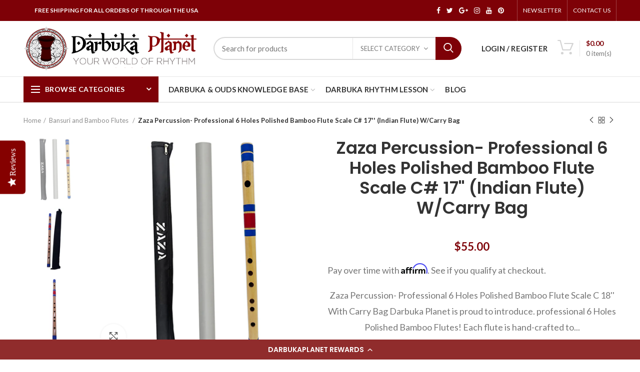

--- FILE ---
content_type: text/html; charset=utf-8
request_url: https://www.darbukaplanet.com/collections/bansuri-flutes-1/products/zaza-percussion-professional-6-holes-polished-bamboo-flute-scale-c-18-indian-flute-w-carry-bag
body_size: 210343
content:
<!doctype html>
<!--[if IE 8]><html class="no-js lt-ie9" lang="en"> <![endif]-->
<!--[if IE 9 ]><html class="ie9 no-js"> <![endif]-->
<!--[if (gt IE 9)|!(IE)]><!--> <html class="no-js"> <!--<![endif]-->
<head>
<script src="https://apis.google.com/js/platform.js?onload=renderOptIn" async defer></script>

<script>
  window.renderOptIn = function() {
    window.gapi.load('surveyoptin', function() {
      window.gapi.surveyoptin.render(
        {
          // REQUIRED FIELDS
          "merchant_id": 7788658,
          "order_id": "ORDER_ID",
          "email": "CUSTOMER_EMAIL",
          "delivery_country": "COUNTRY_CODE",
          "estimated_delivery_date": "YYYY-MM-DD",

          // OPTIONAL FIELDS
          "products": [{"gtin":"GTIN1"}, {"gtin":"GTIN2"}]
        });
    });
  }
</script>
<!-- Facebook Verification Tag - Start --><meta name="facebook-domain-verification" content="uy0vcttged8tf3yful3j8lzs3r3508"><!-- Facebook Verification Tag - Start -->
<!-- Google Verification Tag - Start --><meta name="google-site-verification" content="JqV9qGJxDI3DnmYDGijFC7aWoSvuIKWBYTAT67b6w_E" /><!-- Google Verification Tag - End -->

  
   
  <script
src="https://www.paypal.com/sdk/js?client-id=AW7Lqur0xPb39aM4i5yzk2l71RTdi-ayle214FjjQj_GQTXFyKd9hEhkAu_qdyCrAzs1u1dV41AZXB3U&components=messages"
data-namespace="paypal2">
</script>
  <!-- Basic page needs ================================================== -->
  <meta charset="utf-8">  
  <meta http-equiv="Content-Type" content="text/html; charset=utf-8"> 
  <link rel="shortcut icon" href="//www.darbukaplanet.com/cdn/shop/t/11/assets/favicon.ico?v=22215519041196267711577265264" type="image/png" /> 
  
  <title>Zaza Percussion- Professional 6 Holes Polished Bamboo Flute Scale C# 1 - Darbukaplanet </title>
  

  
  <meta name="description" content="Zaza Percussion- Professional 6 Holes Polished Bamboo Flute Scale C 18&#39;&#39; With Carry Bag Darbuka Planet is proud to introduce. professional 6 Holes Polished Bamboo Flutes! Each flute is hand-crafted to perfection in India, made from the finest Bamboo, and carefully tuned by professional musicians. This unique instrument">
  

  <!-- Helpers ================================================== -->
  <!-- /snippets/social-meta-tags.liquid -->


  <meta property="og:type" content="product">
  <meta property="og:title" content="Zaza Percussion- Professional 6 Holes Polished Bamboo Flute Scale C# 17&#39;&#39; (Indian Flute) W/Carry Bag">
  
  <meta property="og:image" content="http://www.darbukaplanet.com/cdn/shop/files/zaza_Ban_6hols_grande.jpg?v=1752413274">
  <meta property="og:image:secure_url" content="https://www.darbukaplanet.com/cdn/shop/files/zaza_Ban_6hols_grande.jpg?v=1752413274">
  
  <meta property="og:image" content="http://www.darbukaplanet.com/cdn/shop/products/DSC00119_2b95dbc1-09ac-4bde-9705-5f121d5cbad5_grande.jpg?v=1752413274">
  <meta property="og:image:secure_url" content="https://www.darbukaplanet.com/cdn/shop/products/DSC00119_2b95dbc1-09ac-4bde-9705-5f121d5cbad5_grande.jpg?v=1752413274">
  
  <meta property="og:image" content="http://www.darbukaplanet.com/cdn/shop/products/DSC00118_266c7bc6-05a2-4ff9-94b8-da69e27abdaa_grande.jpg?v=1752413274">
  <meta property="og:image:secure_url" content="https://www.darbukaplanet.com/cdn/shop/products/DSC00118_266c7bc6-05a2-4ff9-94b8-da69e27abdaa_grande.jpg?v=1752413274">
  
  <meta property="og:price:amount" content="55.00">
  <meta property="og:price:currency" content="USD">


  <meta property="og:description" content="Zaza Percussion- Professional 6 Holes Polished Bamboo Flute Scale C 18&#39;&#39; With Carry Bag Darbuka Planet is proud to introduce. professional 6 Holes Polished Bamboo Flutes! Each flute is hand-crafted to perfection in India, made from the finest Bamboo, and carefully tuned by professional musicians. This unique instrument">

  <meta property="og:url" content="https://www.darbukaplanet.com/products/zaza-percussion-professional-6-holes-polished-bamboo-flute-scale-c-18-indian-flute-w-carry-bag">
  <meta property="og:site_name" content="Darbukaplanet ">





<meta name="twitter:card" content="summary">

  <meta name="twitter:title" content="Zaza Percussion- Professional 6 Holes Polished Bamboo Flute Scale C# 17'' (Indian Flute) W/Carry Bag">
  <meta name="twitter:description" content="Zaza Percussion- Professional 6 Holes Polished Bamboo Flute Scale C 18&#39;&#39; With Carry Bag Darbuka Planet is proud to introduce. professional 6 Holes Polished Bamboo Flutes! Each flute is hand-crafted to perfection in India, made from the finest Bamboo, and carefully tuned by professional musicians. This unique instrument is very light-weight, for professionals or beginners who are looking for the perfect sound quality. Perfect for recording sessions, performances or just relaxing to the beautiful enchanting sounds of India. Best 6 Holes Polished Bamboo Flute For Concert Quality Indian Bamboo Flute - Made, Tuned &amp;amp; Checked By Indian&#39;s Finest BANSURI Musician PROFESSIONALLY TUNED - SCALE: C# BASS INDIAN - MADE TO PERFECTION LOW FREQUENCY &amp;amp; COMPLEX TONE - WARM, SWEET AND SEAMLESS size:- Length- 42.5cm (17 inch), Diameter-2.5 cm (1 inch), 6 Finger holes Material:- Premium Quality Bamboo PACKED IN SUPER SAFE CARRY CASE FOR AN">
  <meta name="twitter:image" content="https://www.darbukaplanet.com/cdn/shop/files/zaza_Ban_6hols_medium.jpg?v=1752413274">
  <meta name="twitter:image:width" content="240">
  <meta name="twitter:image:height" content="240">


  <link rel="canonical" href="https://www.darbukaplanet.com/products/zaza-percussion-professional-6-holes-polished-bamboo-flute-scale-c-18-indian-flute-w-carry-bag"> 
  
  <meta name="viewport" content="width=device-width, initial-scale=1, minimum-scale=1, maximum-scale=1" />
  
  <meta name="theme-color" content="">
  <link href="//www.darbukaplanet.com/cdn/shop/t/11/assets/bootstrap.min.css?v=58221731202380851321574919803" rel="stylesheet" type="text/css" media="all" />
  <!-- CSS ==================================================+ -->
  
  <link href="//www.darbukaplanet.com/cdn/shop/t/11/assets/woodmart.css?v=17988835539178055051574919873" rel="stylesheet" type="text/css" media="all" /> 
  <link href="//www.darbukaplanet.com/cdn/shop/t/11/assets/font-awesome.min.css?v=113312282277748132781574919814" rel="stylesheet" type="text/css" media="all" /> 
  <link href="//www.darbukaplanet.com/cdn/shop/t/11/assets/owl.carousel.min.css?v=145426782246919001381574919848" rel="stylesheet" type="text/css" media="all" /> 
  <link href="//www.darbukaplanet.com/cdn/shop/t/11/assets/magnific-popup.css?v=90148344948437341381574919842" rel="stylesheet" type="text/css" media="all" /> 
  <link href="//www.darbukaplanet.com/cdn/shop/t/11/assets/styles.scss.css?v=147548309447296476411584548906" rel="stylesheet" type="text/css" media="all" /> 
  <link href="//www.darbukaplanet.com/cdn/shop/t/11/assets/photoswipe.css?v=163803283482332198031574919850" rel="stylesheet" type="text/css" media="all" /> 
  
  <link href="//www.darbukaplanet.com/cdn/shop/t/11/assets/slick.css?v=125232003112979732261574919857" rel="stylesheet" type="text/css" media="all" /> 
  <link href="//www.darbukaplanet.com/cdn/shop/t/11/assets/threesixty.css?v=128411023847657240841574919862" rel="stylesheet" type="text/css" media="all" /> 
   
  <link href="//www.darbukaplanet.com/cdn/shop/t/11/assets/animate.css?v=46562366335879635691574919797" rel="stylesheet" type="text/css" media="all" /> 
  <link href="//www.darbukaplanet.com/cdn/shop/t/11/assets/color-config.scss.css?v=10016750448146159491649134633" rel="stylesheet" type="text/css" media="all" /> 
  <!-- Header hook for plugins ================================================== -->
  <script>window.performance && window.performance.mark && window.performance.mark('shopify.content_for_header.start');</script><meta name="google-site-verification" content="uB1GRJfAGaD5mA_8mSPd_ygtiO5UAtOGrXAgD3_QPJA">
<meta id="shopify-digital-wallet" name="shopify-digital-wallet" content="/1335066737/digital_wallets/dialog">
<meta name="shopify-checkout-api-token" content="97903b633af616b52e678ffb8844e94a">
<meta id="in-context-paypal-metadata" data-shop-id="1335066737" data-venmo-supported="false" data-environment="production" data-locale="en_US" data-paypal-v4="true" data-currency="USD">
<link rel="alternate" type="application/json+oembed" href="https://www.darbukaplanet.com/products/zaza-percussion-professional-6-holes-polished-bamboo-flute-scale-c-18-indian-flute-w-carry-bag.oembed">
<script async="async" src="/checkouts/internal/preloads.js?locale=en-US"></script>
<link rel="preconnect" href="https://shop.app" crossorigin="anonymous">
<script async="async" src="https://shop.app/checkouts/internal/preloads.js?locale=en-US&shop_id=1335066737" crossorigin="anonymous"></script>
<script id="apple-pay-shop-capabilities" type="application/json">{"shopId":1335066737,"countryCode":"US","currencyCode":"USD","merchantCapabilities":["supports3DS"],"merchantId":"gid:\/\/shopify\/Shop\/1335066737","merchantName":"Darbukaplanet ","requiredBillingContactFields":["postalAddress","email","phone"],"requiredShippingContactFields":["postalAddress","email","phone"],"shippingType":"shipping","supportedNetworks":["visa","masterCard","amex","discover","elo","jcb"],"total":{"type":"pending","label":"Darbukaplanet ","amount":"1.00"},"shopifyPaymentsEnabled":true,"supportsSubscriptions":true}</script>
<script id="shopify-features" type="application/json">{"accessToken":"97903b633af616b52e678ffb8844e94a","betas":["rich-media-storefront-analytics"],"domain":"www.darbukaplanet.com","predictiveSearch":true,"shopId":1335066737,"locale":"en"}</script>
<script>var Shopify = Shopify || {};
Shopify.shop = "darbukaplanet.myshopify.com";
Shopify.locale = "en";
Shopify.currency = {"active":"USD","rate":"1.0"};
Shopify.country = "US";
Shopify.theme = {"name":"Woodmart theme - MASTER ","id":78818934897,"schema_name":"Woodmart","schema_version":"1.4","theme_store_id":null,"role":"main"};
Shopify.theme.handle = "null";
Shopify.theme.style = {"id":null,"handle":null};
Shopify.cdnHost = "www.darbukaplanet.com/cdn";
Shopify.routes = Shopify.routes || {};
Shopify.routes.root = "/";</script>
<script type="module">!function(o){(o.Shopify=o.Shopify||{}).modules=!0}(window);</script>
<script>!function(o){function n(){var o=[];function n(){o.push(Array.prototype.slice.apply(arguments))}return n.q=o,n}var t=o.Shopify=o.Shopify||{};t.loadFeatures=n(),t.autoloadFeatures=n()}(window);</script>
<script>
  window.ShopifyPay = window.ShopifyPay || {};
  window.ShopifyPay.apiHost = "shop.app\/pay";
  window.ShopifyPay.redirectState = null;
</script>
<script id="shop-js-analytics" type="application/json">{"pageType":"product"}</script>
<script defer="defer" async type="module" src="//www.darbukaplanet.com/cdn/shopifycloud/shop-js/modules/v2/client.init-shop-cart-sync_WVOgQShq.en.esm.js"></script>
<script defer="defer" async type="module" src="//www.darbukaplanet.com/cdn/shopifycloud/shop-js/modules/v2/chunk.common_C_13GLB1.esm.js"></script>
<script defer="defer" async type="module" src="//www.darbukaplanet.com/cdn/shopifycloud/shop-js/modules/v2/chunk.modal_CLfMGd0m.esm.js"></script>
<script type="module">
  await import("//www.darbukaplanet.com/cdn/shopifycloud/shop-js/modules/v2/client.init-shop-cart-sync_WVOgQShq.en.esm.js");
await import("//www.darbukaplanet.com/cdn/shopifycloud/shop-js/modules/v2/chunk.common_C_13GLB1.esm.js");
await import("//www.darbukaplanet.com/cdn/shopifycloud/shop-js/modules/v2/chunk.modal_CLfMGd0m.esm.js");

  window.Shopify.SignInWithShop?.initShopCartSync?.({"fedCMEnabled":true,"windoidEnabled":true});

</script>
<script>
  window.Shopify = window.Shopify || {};
  if (!window.Shopify.featureAssets) window.Shopify.featureAssets = {};
  window.Shopify.featureAssets['shop-js'] = {"shop-cart-sync":["modules/v2/client.shop-cart-sync_DuR37GeY.en.esm.js","modules/v2/chunk.common_C_13GLB1.esm.js","modules/v2/chunk.modal_CLfMGd0m.esm.js"],"init-fed-cm":["modules/v2/client.init-fed-cm_BucUoe6W.en.esm.js","modules/v2/chunk.common_C_13GLB1.esm.js","modules/v2/chunk.modal_CLfMGd0m.esm.js"],"shop-toast-manager":["modules/v2/client.shop-toast-manager_B0JfrpKj.en.esm.js","modules/v2/chunk.common_C_13GLB1.esm.js","modules/v2/chunk.modal_CLfMGd0m.esm.js"],"init-shop-cart-sync":["modules/v2/client.init-shop-cart-sync_WVOgQShq.en.esm.js","modules/v2/chunk.common_C_13GLB1.esm.js","modules/v2/chunk.modal_CLfMGd0m.esm.js"],"shop-button":["modules/v2/client.shop-button_B_U3bv27.en.esm.js","modules/v2/chunk.common_C_13GLB1.esm.js","modules/v2/chunk.modal_CLfMGd0m.esm.js"],"init-windoid":["modules/v2/client.init-windoid_DuP9q_di.en.esm.js","modules/v2/chunk.common_C_13GLB1.esm.js","modules/v2/chunk.modal_CLfMGd0m.esm.js"],"shop-cash-offers":["modules/v2/client.shop-cash-offers_BmULhtno.en.esm.js","modules/v2/chunk.common_C_13GLB1.esm.js","modules/v2/chunk.modal_CLfMGd0m.esm.js"],"pay-button":["modules/v2/client.pay-button_CrPSEbOK.en.esm.js","modules/v2/chunk.common_C_13GLB1.esm.js","modules/v2/chunk.modal_CLfMGd0m.esm.js"],"init-customer-accounts":["modules/v2/client.init-customer-accounts_jNk9cPYQ.en.esm.js","modules/v2/client.shop-login-button_DJ5ldayH.en.esm.js","modules/v2/chunk.common_C_13GLB1.esm.js","modules/v2/chunk.modal_CLfMGd0m.esm.js"],"avatar":["modules/v2/client.avatar_BTnouDA3.en.esm.js"],"checkout-modal":["modules/v2/client.checkout-modal_pBPyh9w8.en.esm.js","modules/v2/chunk.common_C_13GLB1.esm.js","modules/v2/chunk.modal_CLfMGd0m.esm.js"],"init-shop-for-new-customer-accounts":["modules/v2/client.init-shop-for-new-customer-accounts_BUoCy7a5.en.esm.js","modules/v2/client.shop-login-button_DJ5ldayH.en.esm.js","modules/v2/chunk.common_C_13GLB1.esm.js","modules/v2/chunk.modal_CLfMGd0m.esm.js"],"init-customer-accounts-sign-up":["modules/v2/client.init-customer-accounts-sign-up_CnczCz9H.en.esm.js","modules/v2/client.shop-login-button_DJ5ldayH.en.esm.js","modules/v2/chunk.common_C_13GLB1.esm.js","modules/v2/chunk.modal_CLfMGd0m.esm.js"],"init-shop-email-lookup-coordinator":["modules/v2/client.init-shop-email-lookup-coordinator_CzjY5t9o.en.esm.js","modules/v2/chunk.common_C_13GLB1.esm.js","modules/v2/chunk.modal_CLfMGd0m.esm.js"],"shop-follow-button":["modules/v2/client.shop-follow-button_CsYC63q7.en.esm.js","modules/v2/chunk.common_C_13GLB1.esm.js","modules/v2/chunk.modal_CLfMGd0m.esm.js"],"shop-login-button":["modules/v2/client.shop-login-button_DJ5ldayH.en.esm.js","modules/v2/chunk.common_C_13GLB1.esm.js","modules/v2/chunk.modal_CLfMGd0m.esm.js"],"shop-login":["modules/v2/client.shop-login_B9ccPdmx.en.esm.js","modules/v2/chunk.common_C_13GLB1.esm.js","modules/v2/chunk.modal_CLfMGd0m.esm.js"],"lead-capture":["modules/v2/client.lead-capture_D0K_KgYb.en.esm.js","modules/v2/chunk.common_C_13GLB1.esm.js","modules/v2/chunk.modal_CLfMGd0m.esm.js"],"payment-terms":["modules/v2/client.payment-terms_BWmiNN46.en.esm.js","modules/v2/chunk.common_C_13GLB1.esm.js","modules/v2/chunk.modal_CLfMGd0m.esm.js"]};
</script>
<script>(function() {
  var isLoaded = false;
  function asyncLoad() {
    if (isLoaded) return;
    isLoaded = true;
    var urls = ["\/\/staticw2.yotpo.com\/LlJEBJnQhGAgulW2S3Nn4Y1MApLYjoxNq8ZMT1BT\/widget.js?shop=darbukaplanet.myshopify.com","https:\/\/assets1.adroll.com\/shopify\/latest\/j\/shopify_rolling_bootstrap_v2.js?adroll_adv_id=EFR5BC2QTNEFTDNX6AUV2R\u0026adroll_pix_id=K4SVD5ML7VDIPMUWEIQT7X\u0026shop=darbukaplanet.myshopify.com","https:\/\/shopify.covet.pics\/covet-pics-widget-inject.js?shop=darbukaplanet.myshopify.com"];
    for (var i = 0; i < urls.length; i++) {
      var s = document.createElement('script');
      s.type = 'text/javascript';
      s.async = true;
      s.src = urls[i];
      var x = document.getElementsByTagName('script')[0];
      x.parentNode.insertBefore(s, x);
    }
  };
  if(window.attachEvent) {
    window.attachEvent('onload', asyncLoad);
  } else {
    window.addEventListener('load', asyncLoad, false);
  }
})();</script>
<script id="__st">var __st={"a":1335066737,"offset":-28800,"reqid":"daa08938-0f70-4ee9-bdb3-b069e0fcefcf-1769687316","pageurl":"www.darbukaplanet.com\/collections\/bansuri-flutes-1\/products\/zaza-percussion-professional-6-holes-polished-bamboo-flute-scale-c-18-indian-flute-w-carry-bag","u":"e78cb92986d2","p":"product","rtyp":"product","rid":6681828851825};</script>
<script>window.ShopifyPaypalV4VisibilityTracking = true;</script>
<script id="captcha-bootstrap">!function(){'use strict';const t='contact',e='account',n='new_comment',o=[[t,t],['blogs',n],['comments',n],[t,'customer']],c=[[e,'customer_login'],[e,'guest_login'],[e,'recover_customer_password'],[e,'create_customer']],r=t=>t.map((([t,e])=>`form[action*='/${t}']:not([data-nocaptcha='true']) input[name='form_type'][value='${e}']`)).join(','),a=t=>()=>t?[...document.querySelectorAll(t)].map((t=>t.form)):[];function s(){const t=[...o],e=r(t);return a(e)}const i='password',u='form_key',d=['recaptcha-v3-token','g-recaptcha-response','h-captcha-response',i],f=()=>{try{return window.sessionStorage}catch{return}},m='__shopify_v',_=t=>t.elements[u];function p(t,e,n=!1){try{const o=window.sessionStorage,c=JSON.parse(o.getItem(e)),{data:r}=function(t){const{data:e,action:n}=t;return t[m]||n?{data:e,action:n}:{data:t,action:n}}(c);for(const[e,n]of Object.entries(r))t.elements[e]&&(t.elements[e].value=n);n&&o.removeItem(e)}catch(o){console.error('form repopulation failed',{error:o})}}const l='form_type',E='cptcha';function T(t){t.dataset[E]=!0}const w=window,h=w.document,L='Shopify',v='ce_forms',y='captcha';let A=!1;((t,e)=>{const n=(g='f06e6c50-85a8-45c8-87d0-21a2b65856fe',I='https://cdn.shopify.com/shopifycloud/storefront-forms-hcaptcha/ce_storefront_forms_captcha_hcaptcha.v1.5.2.iife.js',D={infoText:'Protected by hCaptcha',privacyText:'Privacy',termsText:'Terms'},(t,e,n)=>{const o=w[L][v],c=o.bindForm;if(c)return c(t,g,e,D).then(n);var r;o.q.push([[t,g,e,D],n]),r=I,A||(h.body.append(Object.assign(h.createElement('script'),{id:'captcha-provider',async:!0,src:r})),A=!0)});var g,I,D;w[L]=w[L]||{},w[L][v]=w[L][v]||{},w[L][v].q=[],w[L][y]=w[L][y]||{},w[L][y].protect=function(t,e){n(t,void 0,e),T(t)},Object.freeze(w[L][y]),function(t,e,n,w,h,L){const[v,y,A,g]=function(t,e,n){const i=e?o:[],u=t?c:[],d=[...i,...u],f=r(d),m=r(i),_=r(d.filter((([t,e])=>n.includes(e))));return[a(f),a(m),a(_),s()]}(w,h,L),I=t=>{const e=t.target;return e instanceof HTMLFormElement?e:e&&e.form},D=t=>v().includes(t);t.addEventListener('submit',(t=>{const e=I(t);if(!e)return;const n=D(e)&&!e.dataset.hcaptchaBound&&!e.dataset.recaptchaBound,o=_(e),c=g().includes(e)&&(!o||!o.value);(n||c)&&t.preventDefault(),c&&!n&&(function(t){try{if(!f())return;!function(t){const e=f();if(!e)return;const n=_(t);if(!n)return;const o=n.value;o&&e.removeItem(o)}(t);const e=Array.from(Array(32),(()=>Math.random().toString(36)[2])).join('');!function(t,e){_(t)||t.append(Object.assign(document.createElement('input'),{type:'hidden',name:u})),t.elements[u].value=e}(t,e),function(t,e){const n=f();if(!n)return;const o=[...t.querySelectorAll(`input[type='${i}']`)].map((({name:t})=>t)),c=[...d,...o],r={};for(const[a,s]of new FormData(t).entries())c.includes(a)||(r[a]=s);n.setItem(e,JSON.stringify({[m]:1,action:t.action,data:r}))}(t,e)}catch(e){console.error('failed to persist form',e)}}(e),e.submit())}));const S=(t,e)=>{t&&!t.dataset[E]&&(n(t,e.some((e=>e===t))),T(t))};for(const o of['focusin','change'])t.addEventListener(o,(t=>{const e=I(t);D(e)&&S(e,y())}));const B=e.get('form_key'),M=e.get(l),P=B&&M;t.addEventListener('DOMContentLoaded',(()=>{const t=y();if(P)for(const e of t)e.elements[l].value===M&&p(e,B);[...new Set([...A(),...v().filter((t=>'true'===t.dataset.shopifyCaptcha))])].forEach((e=>S(e,t)))}))}(h,new URLSearchParams(w.location.search),n,t,e,['guest_login'])})(!0,!0)}();</script>
<script integrity="sha256-4kQ18oKyAcykRKYeNunJcIwy7WH5gtpwJnB7kiuLZ1E=" data-source-attribution="shopify.loadfeatures" defer="defer" src="//www.darbukaplanet.com/cdn/shopifycloud/storefront/assets/storefront/load_feature-a0a9edcb.js" crossorigin="anonymous"></script>
<script crossorigin="anonymous" defer="defer" src="//www.darbukaplanet.com/cdn/shopifycloud/storefront/assets/shopify_pay/storefront-65b4c6d7.js?v=20250812"></script>
<script data-source-attribution="shopify.dynamic_checkout.dynamic.init">var Shopify=Shopify||{};Shopify.PaymentButton=Shopify.PaymentButton||{isStorefrontPortableWallets:!0,init:function(){window.Shopify.PaymentButton.init=function(){};var t=document.createElement("script");t.src="https://www.darbukaplanet.com/cdn/shopifycloud/portable-wallets/latest/portable-wallets.en.js",t.type="module",document.head.appendChild(t)}};
</script>
<script data-source-attribution="shopify.dynamic_checkout.buyer_consent">
  function portableWalletsHideBuyerConsent(e){var t=document.getElementById("shopify-buyer-consent"),n=document.getElementById("shopify-subscription-policy-button");t&&n&&(t.classList.add("hidden"),t.setAttribute("aria-hidden","true"),n.removeEventListener("click",e))}function portableWalletsShowBuyerConsent(e){var t=document.getElementById("shopify-buyer-consent"),n=document.getElementById("shopify-subscription-policy-button");t&&n&&(t.classList.remove("hidden"),t.removeAttribute("aria-hidden"),n.addEventListener("click",e))}window.Shopify?.PaymentButton&&(window.Shopify.PaymentButton.hideBuyerConsent=portableWalletsHideBuyerConsent,window.Shopify.PaymentButton.showBuyerConsent=portableWalletsShowBuyerConsent);
</script>
<script data-source-attribution="shopify.dynamic_checkout.cart.bootstrap">document.addEventListener("DOMContentLoaded",(function(){function t(){return document.querySelector("shopify-accelerated-checkout-cart, shopify-accelerated-checkout")}if(t())Shopify.PaymentButton.init();else{new MutationObserver((function(e,n){t()&&(Shopify.PaymentButton.init(),n.disconnect())})).observe(document.body,{childList:!0,subtree:!0})}}));
</script>
<link id="shopify-accelerated-checkout-styles" rel="stylesheet" media="screen" href="https://www.darbukaplanet.com/cdn/shopifycloud/portable-wallets/latest/accelerated-checkout-backwards-compat.css" crossorigin="anonymous">
<style id="shopify-accelerated-checkout-cart">
        #shopify-buyer-consent {
  margin-top: 1em;
  display: inline-block;
  width: 100%;
}

#shopify-buyer-consent.hidden {
  display: none;
}

#shopify-subscription-policy-button {
  background: none;
  border: none;
  padding: 0;
  text-decoration: underline;
  font-size: inherit;
  cursor: pointer;
}

#shopify-subscription-policy-button::before {
  box-shadow: none;
}

      </style>

<script>window.performance && window.performance.mark && window.performance.mark('shopify.content_for_header.end');</script>
  <!-- /snippets/oldIE-js.liquid -->


<!--[if lt IE 9]>
<script src="//cdnjs.cloudflare.com/ajax/libs/html5shiv/3.7.2/html5shiv.min.js" type="text/javascript"></script>
<script src="//www.darbukaplanet.com/cdn/shop/t/11/assets/respond.min.js?v=52248677837542619231574919854" type="text/javascript"></script>
<link href="//www.darbukaplanet.com/cdn/shop/t/11/assets/respond-proxy.html" id="respond-proxy" rel="respond-proxy" />
<link href="//www.darbukaplanet.com/search?q=3135f1f0dfc200436ab2e1e407d98e64" id="respond-redirect" rel="respond-redirect" />
<script src="//www.darbukaplanet.com/search?q=3135f1f0dfc200436ab2e1e407d98e64" type="text/javascript"></script>
<![endif]-->


 
  <script src="//www.darbukaplanet.com/cdn/shop/t/11/assets/vendor.js?v=113621509916466055761574919863" type="text/javascript"></script>
  <script src="//www.darbukaplanet.com/cdn/shop/t/11/assets/bootstrap.min.js?v=135618559580299884151574919803" type="text/javascript"></script> 
  
<link href="//fonts.googleapis.com/css?family=lato:300italic,400italic,500italic,600italic,700italic,800italic,700,300,600,800,400,500&amp;subset=cyrillic-ext,greek-ext,latin,latin-ext,cyrillic,greek,vietnamese" rel='stylesheet' type='text/css'><link href="//fonts.googleapis.com/css?family=Poppins:300italic,400italic,500italic,600italic,700italic,800italic,700,300,600,800,400,500&amp;subset=cyrillic-ext,greek-ext,latin,latin-ext,cyrillic,greek,vietnamese" rel='stylesheet' type='text/css'><link href="//fonts.googleapis.com/css?family=Poppins:300italic,400italic,500italic,600italic,700italic,800italic,700,300,600,800,400,500&amp;subset=cyrillic-ext,greek-ext,latin,latin-ext,cyrillic,greek,vietnamese" rel='stylesheet' type='text/css'><link href="//fonts.googleapis.com/css?family=Poppins:300italic,400italic,500italic,600italic,700italic,800italic,700,300,600,800,400,500&amp;subset=cyrillic-ext,greek-ext,latin,latin-ext,cyrillic,greek,vietnamese" rel='stylesheet' type='text/css'><link href="//fonts.googleapis.com/css?family=Poppins:300italic,400italic,500italic,600italic,700italic,800italic,700,300,600,800,400,500&amp;subset=cyrillic-ext,greek-ext,latin,latin-ext,cyrillic,greek,vietnamese" rel='stylesheet' type='text/css'>
<link href="//fonts.googleapis.com/css?family=Lato:300italic,400italic,500italic,600italic,700italic,800italic,700,300,600,800,400,500&amp;subset=cyrillic-ext,greek-ext,latin,latin-ext,cyrillic,greek,vietnamese" rel='stylesheet' type='text/css'><!-- Affirm -->
  <script>
  _affirm_config = {
     public_api_key:  "6O0ZDQPG36X896SY",
     script:          "https://cdn1.affirm.com/js/v2/affirm.js"
  };
  (function(l,g,m,e,a,f,b){var d,c=l[m]||{},h=document.createElement(f),n=document.getElementsByTagName(f)[0],k=function(a,b,c){return function(){a[b]._.push([c,arguments])}};c[e]=k(c,e,"set");d=c[e];c[a]={};c[a]._=[];d._=[];c[a][b]=k(c,a,b);a=0;for(b="set add save post open empty reset on off trigger ready setProduct".split(" ");a<b.length;a++)d[b[a]]=k(c,e,b[a]);a=0;for(b=["get","token","url","items"];a<b.length;a++)d[b[a]]=function(){};h.async=!0;h.src=g[f];n.parentNode.insertBefore(h,n);delete g[f];d(g);l[m]=c})(window,_affirm_config,"affirm","checkout","ui","script","ready");
  // Use your live public API Key and https://cdn1.affirm.com/js/v2/affirm.js script to point to Affirm production environment.
  </script>
  <!-- End Affirm -->
  
  <script type="text/javascript">
    var productsObj = {}; 
    var swatch_color_type = 3; 
    var product_swatch_size = 'size-medium';
    var asset_url = '//www.darbukaplanet.com/cdn/shop/t/11/assets//?v=5347';
    var money_format = '<span class="money"><span class="money">${{amount}}</span></span>';
    var multi_language = false;
    var OSName="Unknown OS";
    if (navigator.appVersion.indexOf("Win")!=-1) OSName="Windows";
    if (navigator.appVersion.indexOf("Mac")!=-1) OSName="Mac OS X";
    if (navigator.appVersion.indexOf("X11")!=-1) OSName="UNIX";
    if (navigator.appVersion.indexOf("Linux")!=-1) OSName="Linux";
    $('html').addClass('platform-'+OSName);
  </script> 
  <script src="//www.darbukaplanet.com/cdn/shop/t/11/assets/lang2.js?v=31446015676001772991574919839" type="text/javascript"></script>
<script>
  var translator = {
    current_lang : jQuery.cookie("language"),
    init: function() {
      translator.updateStyling();	 
      translator.updateLangSwitcher();
    },
    updateStyling: function() {
        var style;
        if (translator.isLang2()) {
          style = "<style>*[data-translate] {visibility:hidden} .lang1 {display:none}</style>";          
        } else {
          style = "<style>*[data-translate] {visibility:visible} .lang2 {display:none}</style>";
        }
        jQuery('head').append(style);
    },
    updateLangSwitcher: function() { 
      if (translator.isLang2()) {
        jQuery(".menu-item-type-language .woodmart-nav-link").removeClass('active');
        jQuery(".menu-item-type-language .woodmart-nav-link.lang-2").addClass("active");
      }
    },
    getTextToTranslate: function(selector) {
      var result = window.lang2;
      var params;
      if (selector.indexOf("|") > 0) {
        var devideList = selector.split("|");
        selector = devideList[0];
        params = devideList[1].split(",");
      }

      var selectorArr = selector.split('.');
      if (selectorArr) {
        for (var i = 0; i < selectorArr.length; i++) {
            result = result[selectorArr[i]];
        }
      } else {
        result = result[selector];
      }
      if (result && result.one && result.other) {
        var countEqual1 = true;
        for (var i = 0; i < params.length; i++) {
          if (params[i].indexOf("count") >= 0) {
            variables = params[i].split(":");
            if (variables.length>1) {
              var count = variables[1];
              if (count > 1) {
                countEqual1 = false;
              }
            }
          }
        } 
        if (countEqual1) {
          result = result.one;
        } else {
          result = result.other;
        }
      } 
      
      if (params && params.length>0) {
        result = result.replace(/{{\s*/g, "{{");
        result = result.replace(/\s*}}/g, "}}");
        for (var i = 0; i < params.length; i++) {
          variables = params[i].split(":");
          if (variables.length>1) {
            result = result.replace("{{"+variables[0]+"}}", variables[1]);
          }          
        }
      }
      

      return result;
    },
    isLang2: function() {
      return translator.current_lang && translator.current_lang == 2;
    }, 
    doTranslate: function(blockSelector) {
      if (translator.isLang2()) {
        jQuery(blockSelector + " [data-translate]").each(function(e) {          
          var item = jQuery(this);
          var selector = item.attr("data-translate");
          var text = translator.getTextToTranslate(selector); 
          if (item.attr("translate-item")) {
            var attribute = item.attr("translate-item");
            if (attribute == 'blog-date-author') {
              item.html(text);
            } else if (attribute!="") {            
              item.attr(attribute,text);
            }
          } else if (item.is("input")) { 
            if(item.is("input[type=search]")){
            	item.attr("placeholder", text);
            }else{
            	item.val(text);
            }
            
          } else {
            item.text(text);
          }
          item.css("visibility","visible");
        });
      }
    }   
  };
  translator.init(); 
  jQuery(document).ready(function() {     
    jQuery('.select-language a').on('click', function(){ 
      var value = jQuery(this).data('lang');
      jQuery.cookie('language', value, {expires:10, path:'/'});
      location.reload();
    });
  	translator.doTranslate("body");
  });
</script>
  <style>
     
    body:not(.template-index) .main-header {
    border-bottom: 1px solid rgba(129, 129, 129, 0.11) !important;
}
.content_slideshow .btn {
padding: 14px 30px;
margin-top:7px;
font-size: 14px;
line-height: 14px;
font-weight: 700;
font-family: Lato;
}
@media(max-width:1150px){
.slideshow-section .content_slideshow { 
    left: 15px !important;
    right: 15px;
}
}
@media (max-width: 767px) {
.slideshow-section .content_slideshow h4 span {
    font-size: 26px !important;
    line-height: 29px !important; 
}
.content_slideshow .btn {
padding: 8px 15px;
margin-top:7px;
font-size: 11px;
line-height: 11px; 
}
}
    
  </style>  
  
  <script type="text/javascript">(function e(){var e=document.createElement("script");e.type="text/javascript",e.async=true,e.src="//staticw2.yotpo.com/LlJEBJnQhGAgulW2S3Nn4Y1MApLYjoxNq8ZMT1BT/widget.js";var t=document.getElementsByTagName("script")[0];t.parentNode.insertBefore(e,t)})();</script>

<script>
    
    
    
    var gsf_conversion_data = {page_type : 'product', event : 'view_item', data : {product_data : [{variant_id : 39665187684465, product_id : 6681828851825, name : "Zaza Percussion- Professional 6 Holes Polished Bamboo Flute Scale C# 17&#39;&#39; (Indian Flute) W/Carry Bag", price : "55.00", currency : "USD", sku : "F6-C#", brand : "Zaza Percussion", variant : "Default Title", category : "6 Holes Polished Bamboo Flute"}], total_price : "55.00"}};
    
</script>

  <script src="https://spa.spicegems.com/js/src/latest/scriptTag.js?shop=darbukaplanet.myshopify.com" type="text/javascript"></script>
  
<!-- Google tag (gtag.js) -->

<script async src="https://www.googletagmanager.com/gtag/js?id=AW-975163367"></script>

<script>

​ ​ window.dataLayer = window.dataLayer || [];

​ ​ function gtag(){dataLayer.push(arguments);}

​ ​ gtag('js', new Date());


​ ​ gtag('config', 'AW-975163367');

</script>
<!-- BEGIN app block: shopify://apps/yotpo-loyalty-rewards/blocks/loader-app-embed-block/2f9660df-5018-4e02-9868-ee1fb88d6ccd -->
    <script src="https://cdn-widgetsrepository.yotpo.com/v1/loader/BzkOwG_xGH5qEWUVx6xXwg" async></script>




<!-- END app block --><!-- BEGIN app block: shopify://apps/microsoft-clarity/blocks/clarity_js/31c3d126-8116-4b4a-8ba1-baeda7c4aeea -->
<script type="text/javascript">
  (function (c, l, a, r, i, t, y) {
    c[a] = c[a] || function () { (c[a].q = c[a].q || []).push(arguments); };
    t = l.createElement(r); t.async = 1; t.src = "https://www.clarity.ms/tag/" + i + "?ref=shopify";
    y = l.getElementsByTagName(r)[0]; y.parentNode.insertBefore(t, y);

    c.Shopify.loadFeatures([{ name: "consent-tracking-api", version: "0.1" }], error => {
      if (error) {
        console.error("Error loading Shopify features:", error);
        return;
      }

      c[a]('consentv2', {
        ad_Storage: c.Shopify.customerPrivacy.marketingAllowed() ? "granted" : "denied",
        analytics_Storage: c.Shopify.customerPrivacy.analyticsProcessingAllowed() ? "granted" : "denied",
      });
    });

    l.addEventListener("visitorConsentCollected", function (e) {
      c[a]('consentv2', {
        ad_Storage: e.detail.marketingAllowed ? "granted" : "denied",
        analytics_Storage: e.detail.analyticsAllowed ? "granted" : "denied",
      });
    });
  })(window, document, "clarity", "script", "st8qj4hedp");
</script>



<!-- END app block --><!-- BEGIN app block: shopify://apps/epa-easy-product-addons/blocks/speedup_link/0099190e-a0cb-49e7-8d26-026c9d26f337 --><!-- BEGIN app snippet: sg_product -->

<script>
  window["sg_addon_master_id"]="6681828851825";
  window["sgAddonCollectionMetaAddons"]=  "" 
  
</script>

<!-- END app snippet -->

  <script>
    window["sg_addons_coll_ids"] = {
      ids:"162524070001,157391519857"
    };
    window["items_with_ids"] = false || {}
  </script>


<!-- BEGIN app snippet: sg-globals -->
<script type="text/javascript">
  (function(){
    const convertLang = (locale) => {
      let t = locale.toUpperCase();
      return "PT-BR" === t || "PT-PT" === t || "ZH-CN" === t || "ZH-TW" === t ? t.replace("-", "_") : t.match(/^[a-zA-Z]{2}-[a-zA-Z]{2}$/) ? t.substring(0, 2) : t
    }

    const sg_addon_setGlobalVariables = () => {
      try{
        let locale = "en";
        window["sg_addon_currentLanguage"] = convertLang(locale);
        window["sg_addon_defaultLanguage"] ="en";
        window["sg_addon_defaultRootUrl"] ="/";
        window["sg_addon_currentRootUrl"] ="/";
        window["sg_addon_shopLocales"] = sgAddonGetAllLocales();
      }catch(err){
        console.log("Language Config:- ",err);
      }
    }

    const sgAddonGetAllLocales = () => {
      let shopLocales = {};
      try{shopLocales["en"] = {
            endonymName : "English",
            isoCode : "en",
            name : "English",
            primary : true,
            rootUrl : "\/"
          };}catch(err){
        console.log("getAllLocales Config:- ",err);
      }
      return shopLocales;
    }

    sg_addon_setGlobalVariables();
    
    window["sg_addon_sfApiVersion"]='2025-04';
    window["sgAddon_moneyFormats"] = {
      "money": "\u003cspan class=\"money\"\u003e${{amount}}\u003c\/span\u003e",
      "moneyCurrency": "\u003cspan class=\"money\"\u003e${{amount}} \u003c\/span\u003e"
    };
    window["sg_addon_groupsData"] = {};
    try {
      let customSGAddonMeta = {};
      if (customSGAddonMeta.sg_addon_custom_js) {
        Function(customSGAddonMeta.sg_addon_custom_js)();
      }
    } catch (error) {
      console.warn("Error In SG Addon Custom Code", error);
    }
  })();
</script>
<!-- END app snippet -->
<!-- BEGIN app snippet: sg_speedup -->


<script>
  try{
    window["sgAddon_all_translated"] = {}
    window["sg_addon_settings_config"] =  {"host":"https://spa.spicegems.com","shopName":"darbukaplanet.myshopify.com","hasSetting":1,"sgCookieHash":"fbR8Xjdz64","hasMaster":-1,"handleId":{"mastersToReq":[],"collectionsToReq":"[]","hasProMaster":false,"hasCollMaster":false},"settings":{"is_active":"1","max_addons":"5","quick_view":"0","quick_view_desc":"0","ajax_cart":"1","bro_stack":"0","quantity_selector":"0","image_viewer":"1","addons_heading":"Product Addons Box","cart_heading":"Cart Addons Box","addaddon_cart":"ADD ADDON","variant":"Variant","quantity":"Quantity","view_full_details":"View full details","less_details":"Less details...","add_to_cart":"ADD TO CART","message":"Product added to cart.","custom_css":".sg-pro-access-heading {\n    font-family: Poppins,'MS Sans Serif',Geneva,sans-serif;\n    text-align: left;\n    color: #333;\n}\n.sg-pro-access-product-title {\n    font-family: Poppins,'MS Sans Serif',Geneva,sans-serif;\n    color: #333;\n}\n.sg-pro-access-product-title:hover {\n    color: #333;\n}\n.spicegems-main-price .money {\n    color: #7e0107;\n    font-weight: 600;\n}\n#sg-checkbox .sg-checkbox-label {\n    color: #333;\n}\n#sg-checkbox input[type=checkbox]:checked+.sg-label-text:before {\n    color: #7e0107;\n}","sold_pro":"0","image_link":"0","compare_at":"1","unlink_title":"1","image_click_checkbox":"0","cart_max_addons":"5","cart_quantity_selector":"1","cart_sold_pro":"0","cart_image_link":"0","compare_at_cart":"0","sg_currency":"default","qv_label":"Quick View","sold_out":"Sold Out","qv_sold_out":"SOLD OUT","way_to_prevent":"none","soldout_master":"1","cart_qv":"0","cartqv_desc":"0","plusminus_qty":"0","plusminus_cart":"0","line_prop":"0","label_show":"1","label_text":"Additional Info","addon_mandatory":"0","mandatory_text":"Please select atleast an addon!","line_placeholder":"Text Message","sell_master":"0","atc_btn_selector":"no","theme_data":"","applied_discount":"0","is_discount":"0","layout":{"name":"layout_default","isBundle":false},"group_layout":"layout-01","product_snippet":"1","cart_snippet":"0","product_form_selector":"no","atc_product_selector":"no","cart_form_selector":"no","checkout_btn_selector":"no","subtotal":"0","subtotal_label":"SubTotal","subtotal_position":"beforebegin","jQVersion":"1","collection_discount":"0","inventoryOnProduct":"0","inventoryOnCart":"0","inStock":"0","lowStock":"0","inStockLabel":"<span>[inventory_qty] In Stock</span>","lowStockLabel":"<span>only [inventory_qty] Left</span>","thresholdQty":"5","bl_atc_label":"ADD TO CART","bl_unselect_label":"PLEASE SELECT ATLEAST ONE ADDON","bl_master_label":"THIS ITEM","bl_heading":"Frequently Bought Together","addon_slider":"0","individual_atc":"0","individual_atc_label":"ADD ADDON","liquid_install":"0","limit_pro_data":"0","limit_coll_data":"1","mt_addon_hash":"9GWr3PkSpu","stop_undefined":"1","money_format":"<span class=\"money\">${{amount}} </span>","admin_discount":"1"},"allow_asset_script":false} ;
    window["sgAddon_translated_locale"] =  "" ;
    window["sg_addon_all_group_translations"] = {};
    window["sgAddon_group_translated_locale"] =  "" ;
  } catch(error){
    console.warn("Error in getting settings or translate", error);
  }
</script>



<!-- ADDONS SCRIPT FROM SPEEDUP CDN -->
	<script type="text/javascript" src='https://cdnbspa.spicegems.com/js/serve/shop/darbukaplanet.myshopify.com/index_9a0cc0b243ef516362ff9cf4b4dd17067d2dde7f.js?v=infytonow815&shop=darbukaplanet.myshopify.com' type="text/javascript" async></script>

<!-- END app snippet -->



<!-- END app block --><!-- BEGIN app block: shopify://apps/yotpo-product-reviews/blocks/reviews_tab/eb7dfd7d-db44-4334-bc49-c893b51b36cf -->



<!-- END app block --><!-- BEGIN app block: shopify://apps/yotpo-product-reviews/blocks/settings/eb7dfd7d-db44-4334-bc49-c893b51b36cf -->


<script type="text/javascript">
  (function e(){var e=document.createElement("script");
  e.type="text/javascript",e.async=true,
  e.src="//staticw2.yotpo.com//widget.js?lang=en";
  var t=document.getElementsByTagName("script")[0];
  t.parentNode.insertBefore(e,t)})();
</script>



  
<!-- END app block --><link href="https://monorail-edge.shopifysvc.com" rel="dns-prefetch">
<script>(function(){if ("sendBeacon" in navigator && "performance" in window) {try {var session_token_from_headers = performance.getEntriesByType('navigation')[0].serverTiming.find(x => x.name == '_s').description;} catch {var session_token_from_headers = undefined;}var session_cookie_matches = document.cookie.match(/_shopify_s=([^;]*)/);var session_token_from_cookie = session_cookie_matches && session_cookie_matches.length === 2 ? session_cookie_matches[1] : "";var session_token = session_token_from_headers || session_token_from_cookie || "";function handle_abandonment_event(e) {var entries = performance.getEntries().filter(function(entry) {return /monorail-edge.shopifysvc.com/.test(entry.name);});if (!window.abandonment_tracked && entries.length === 0) {window.abandonment_tracked = true;var currentMs = Date.now();var navigation_start = performance.timing.navigationStart;var payload = {shop_id: 1335066737,url: window.location.href,navigation_start,duration: currentMs - navigation_start,session_token,page_type: "product"};window.navigator.sendBeacon("https://monorail-edge.shopifysvc.com/v1/produce", JSON.stringify({schema_id: "online_store_buyer_site_abandonment/1.1",payload: payload,metadata: {event_created_at_ms: currentMs,event_sent_at_ms: currentMs}}));}}window.addEventListener('pagehide', handle_abandonment_event);}}());</script>
<script id="web-pixels-manager-setup">(function e(e,d,r,n,o){if(void 0===o&&(o={}),!Boolean(null===(a=null===(i=window.Shopify)||void 0===i?void 0:i.analytics)||void 0===a?void 0:a.replayQueue)){var i,a;window.Shopify=window.Shopify||{};var t=window.Shopify;t.analytics=t.analytics||{};var s=t.analytics;s.replayQueue=[],s.publish=function(e,d,r){return s.replayQueue.push([e,d,r]),!0};try{self.performance.mark("wpm:start")}catch(e){}var l=function(){var e={modern:/Edge?\/(1{2}[4-9]|1[2-9]\d|[2-9]\d{2}|\d{4,})\.\d+(\.\d+|)|Firefox\/(1{2}[4-9]|1[2-9]\d|[2-9]\d{2}|\d{4,})\.\d+(\.\d+|)|Chrom(ium|e)\/(9{2}|\d{3,})\.\d+(\.\d+|)|(Maci|X1{2}).+ Version\/(15\.\d+|(1[6-9]|[2-9]\d|\d{3,})\.\d+)([,.]\d+|)( \(\w+\)|)( Mobile\/\w+|) Safari\/|Chrome.+OPR\/(9{2}|\d{3,})\.\d+\.\d+|(CPU[ +]OS|iPhone[ +]OS|CPU[ +]iPhone|CPU IPhone OS|CPU iPad OS)[ +]+(15[._]\d+|(1[6-9]|[2-9]\d|\d{3,})[._]\d+)([._]\d+|)|Android:?[ /-](13[3-9]|1[4-9]\d|[2-9]\d{2}|\d{4,})(\.\d+|)(\.\d+|)|Android.+Firefox\/(13[5-9]|1[4-9]\d|[2-9]\d{2}|\d{4,})\.\d+(\.\d+|)|Android.+Chrom(ium|e)\/(13[3-9]|1[4-9]\d|[2-9]\d{2}|\d{4,})\.\d+(\.\d+|)|SamsungBrowser\/([2-9]\d|\d{3,})\.\d+/,legacy:/Edge?\/(1[6-9]|[2-9]\d|\d{3,})\.\d+(\.\d+|)|Firefox\/(5[4-9]|[6-9]\d|\d{3,})\.\d+(\.\d+|)|Chrom(ium|e)\/(5[1-9]|[6-9]\d|\d{3,})\.\d+(\.\d+|)([\d.]+$|.*Safari\/(?![\d.]+ Edge\/[\d.]+$))|(Maci|X1{2}).+ Version\/(10\.\d+|(1[1-9]|[2-9]\d|\d{3,})\.\d+)([,.]\d+|)( \(\w+\)|)( Mobile\/\w+|) Safari\/|Chrome.+OPR\/(3[89]|[4-9]\d|\d{3,})\.\d+\.\d+|(CPU[ +]OS|iPhone[ +]OS|CPU[ +]iPhone|CPU IPhone OS|CPU iPad OS)[ +]+(10[._]\d+|(1[1-9]|[2-9]\d|\d{3,})[._]\d+)([._]\d+|)|Android:?[ /-](13[3-9]|1[4-9]\d|[2-9]\d{2}|\d{4,})(\.\d+|)(\.\d+|)|Mobile Safari.+OPR\/([89]\d|\d{3,})\.\d+\.\d+|Android.+Firefox\/(13[5-9]|1[4-9]\d|[2-9]\d{2}|\d{4,})\.\d+(\.\d+|)|Android.+Chrom(ium|e)\/(13[3-9]|1[4-9]\d|[2-9]\d{2}|\d{4,})\.\d+(\.\d+|)|Android.+(UC? ?Browser|UCWEB|U3)[ /]?(15\.([5-9]|\d{2,})|(1[6-9]|[2-9]\d|\d{3,})\.\d+)\.\d+|SamsungBrowser\/(5\.\d+|([6-9]|\d{2,})\.\d+)|Android.+MQ{2}Browser\/(14(\.(9|\d{2,})|)|(1[5-9]|[2-9]\d|\d{3,})(\.\d+|))(\.\d+|)|K[Aa][Ii]OS\/(3\.\d+|([4-9]|\d{2,})\.\d+)(\.\d+|)/},d=e.modern,r=e.legacy,n=navigator.userAgent;return n.match(d)?"modern":n.match(r)?"legacy":"unknown"}(),u="modern"===l?"modern":"legacy",c=(null!=n?n:{modern:"",legacy:""})[u],f=function(e){return[e.baseUrl,"/wpm","/b",e.hashVersion,"modern"===e.buildTarget?"m":"l",".js"].join("")}({baseUrl:d,hashVersion:r,buildTarget:u}),m=function(e){var d=e.version,r=e.bundleTarget,n=e.surface,o=e.pageUrl,i=e.monorailEndpoint;return{emit:function(e){var a=e.status,t=e.errorMsg,s=(new Date).getTime(),l=JSON.stringify({metadata:{event_sent_at_ms:s},events:[{schema_id:"web_pixels_manager_load/3.1",payload:{version:d,bundle_target:r,page_url:o,status:a,surface:n,error_msg:t},metadata:{event_created_at_ms:s}}]});if(!i)return console&&console.warn&&console.warn("[Web Pixels Manager] No Monorail endpoint provided, skipping logging."),!1;try{return self.navigator.sendBeacon.bind(self.navigator)(i,l)}catch(e){}var u=new XMLHttpRequest;try{return u.open("POST",i,!0),u.setRequestHeader("Content-Type","text/plain"),u.send(l),!0}catch(e){return console&&console.warn&&console.warn("[Web Pixels Manager] Got an unhandled error while logging to Monorail."),!1}}}}({version:r,bundleTarget:l,surface:e.surface,pageUrl:self.location.href,monorailEndpoint:e.monorailEndpoint});try{o.browserTarget=l,function(e){var d=e.src,r=e.async,n=void 0===r||r,o=e.onload,i=e.onerror,a=e.sri,t=e.scriptDataAttributes,s=void 0===t?{}:t,l=document.createElement("script"),u=document.querySelector("head"),c=document.querySelector("body");if(l.async=n,l.src=d,a&&(l.integrity=a,l.crossOrigin="anonymous"),s)for(var f in s)if(Object.prototype.hasOwnProperty.call(s,f))try{l.dataset[f]=s[f]}catch(e){}if(o&&l.addEventListener("load",o),i&&l.addEventListener("error",i),u)u.appendChild(l);else{if(!c)throw new Error("Did not find a head or body element to append the script");c.appendChild(l)}}({src:f,async:!0,onload:function(){if(!function(){var e,d;return Boolean(null===(d=null===(e=window.Shopify)||void 0===e?void 0:e.analytics)||void 0===d?void 0:d.initialized)}()){var d=window.webPixelsManager.init(e)||void 0;if(d){var r=window.Shopify.analytics;r.replayQueue.forEach((function(e){var r=e[0],n=e[1],o=e[2];d.publishCustomEvent(r,n,o)})),r.replayQueue=[],r.publish=d.publishCustomEvent,r.visitor=d.visitor,r.initialized=!0}}},onerror:function(){return m.emit({status:"failed",errorMsg:"".concat(f," has failed to load")})},sri:function(e){var d=/^sha384-[A-Za-z0-9+/=]+$/;return"string"==typeof e&&d.test(e)}(c)?c:"",scriptDataAttributes:o}),m.emit({status:"loading"})}catch(e){m.emit({status:"failed",errorMsg:(null==e?void 0:e.message)||"Unknown error"})}}})({shopId: 1335066737,storefrontBaseUrl: "https://www.darbukaplanet.com",extensionsBaseUrl: "https://extensions.shopifycdn.com/cdn/shopifycloud/web-pixels-manager",monorailEndpoint: "https://monorail-edge.shopifysvc.com/unstable/produce_batch",surface: "storefront-renderer",enabledBetaFlags: ["2dca8a86"],webPixelsConfigList: [{"id":"1180991601","configuration":"{\"tagID\":\"2613010577615\"}","eventPayloadVersion":"v1","runtimeContext":"STRICT","scriptVersion":"18031546ee651571ed29edbe71a3550b","type":"APP","apiClientId":3009811,"privacyPurposes":["ANALYTICS","MARKETING","SALE_OF_DATA"],"dataSharingAdjustments":{"protectedCustomerApprovalScopes":["read_customer_address","read_customer_email","read_customer_name","read_customer_personal_data","read_customer_phone"]}},{"id":"1064042609","configuration":"{\"pixelCode\":\"D2EV8QBC77UCB52F29AG\"}","eventPayloadVersion":"v1","runtimeContext":"STRICT","scriptVersion":"22e92c2ad45662f435e4801458fb78cc","type":"APP","apiClientId":4383523,"privacyPurposes":["ANALYTICS","MARKETING","SALE_OF_DATA"],"dataSharingAdjustments":{"protectedCustomerApprovalScopes":["read_customer_address","read_customer_email","read_customer_name","read_customer_personal_data","read_customer_phone"]}},{"id":"1052541041","configuration":"{\"projectId\":\"st8qj4hedp\"}","eventPayloadVersion":"v1","runtimeContext":"STRICT","scriptVersion":"cf1781658ed156031118fc4bbc2ed159","type":"APP","apiClientId":240074326017,"privacyPurposes":[],"capabilities":["advanced_dom_events"],"dataSharingAdjustments":{"protectedCustomerApprovalScopes":["read_customer_personal_data"]}},{"id":"623050865","configuration":"{\"endpoint\":\"https:\/\/api.recomsale.com\",\"debugMode\":\"false\"}","eventPayloadVersion":"v1","runtimeContext":"STRICT","scriptVersion":"0a5678ff6f9a26e3f27e84ff9fee01c1","type":"APP","apiClientId":16880074753,"privacyPurposes":["ANALYTICS"],"dataSharingAdjustments":{"protectedCustomerApprovalScopes":["read_customer_email","read_customer_name","read_customer_personal_data"]}},{"id":"354451569","configuration":"{\"config\":\"{\\\"google_tag_ids\\\":[\\\"G-4NNFCVKFKB\\\",\\\"AW-16785340224\\\",\\\"GT-P8RT25VP\\\",\\\"GT-M6BR5MVT\\\"],\\\"target_country\\\":\\\"ZZ\\\",\\\"gtag_events\\\":[{\\\"type\\\":\\\"search\\\",\\\"action_label\\\":[\\\"G-4NNFCVKFKB\\\",\\\"AW-16785340224\\\/88imCLT43sEaEMDu78M-\\\",\\\"MC-E8N9G3YLZ8\\\"]},{\\\"type\\\":\\\"begin_checkout\\\",\\\"action_label\\\":[\\\"G-4NNFCVKFKB\\\",\\\"AW-16785340224\\\/w-fnCKj43sEaEMDu78M-\\\",\\\"MC-E8N9G3YLZ8\\\"]},{\\\"type\\\":\\\"view_item\\\",\\\"action_label\\\":[\\\"G-4NNFCVKFKB\\\",\\\"AW-16785340224\\\/Mum9CLH43sEaEMDu78M-\\\",\\\"MC-QEW9DLHBFE\\\",\\\"MC-E8N9G3YLZ8\\\"]},{\\\"type\\\":\\\"purchase\\\",\\\"action_label\\\":[\\\"G-4NNFCVKFKB\\\",\\\"AW-16785340224\\\/4ICMCKX43sEaEMDu78M-\\\",\\\"MC-QEW9DLHBFE\\\",\\\"AW-16785340224\\\/YDG-CP2EofMaEMDu78M-\\\",\\\"AW-16785340224\\\/zEmRCIDgvvMaEMDu78M-\\\",\\\"MC-E8N9G3YLZ8\\\"]},{\\\"type\\\":\\\"page_view\\\",\\\"action_label\\\":[\\\"G-4NNFCVKFKB\\\",\\\"AW-16785340224\\\/ykmJCK743sEaEMDu78M-\\\",\\\"MC-QEW9DLHBFE\\\",\\\"MC-E8N9G3YLZ8\\\"]},{\\\"type\\\":\\\"add_payment_info\\\",\\\"action_label\\\":[\\\"G-4NNFCVKFKB\\\",\\\"AW-16785340224\\\/RTFxCLf43sEaEMDu78M-\\\",\\\"MC-E8N9G3YLZ8\\\"]},{\\\"type\\\":\\\"add_to_cart\\\",\\\"action_label\\\":[\\\"G-4NNFCVKFKB\\\",\\\"AW-16785340224\\\/v3B3CKv43sEaEMDu78M-\\\",\\\"MC-E8N9G3YLZ8\\\"]}],\\\"enable_monitoring_mode\\\":false}\"}","eventPayloadVersion":"v1","runtimeContext":"OPEN","scriptVersion":"b2a88bafab3e21179ed38636efcd8a93","type":"APP","apiClientId":1780363,"privacyPurposes":[],"dataSharingAdjustments":{"protectedCustomerApprovalScopes":["read_customer_address","read_customer_email","read_customer_name","read_customer_personal_data","read_customer_phone"]}},{"id":"180682865","configuration":"{\"pixel_id\":\"171453033478055\",\"pixel_type\":\"facebook_pixel\",\"metaapp_system_user_token\":\"-\"}","eventPayloadVersion":"v1","runtimeContext":"OPEN","scriptVersion":"ca16bc87fe92b6042fbaa3acc2fbdaa6","type":"APP","apiClientId":2329312,"privacyPurposes":["ANALYTICS","MARKETING","SALE_OF_DATA"],"dataSharingAdjustments":{"protectedCustomerApprovalScopes":["read_customer_address","read_customer_email","read_customer_name","read_customer_personal_data","read_customer_phone"]}},{"id":"118128753","eventPayloadVersion":"1","runtimeContext":"LAX","scriptVersion":"1","type":"CUSTOM","privacyPurposes":["ANALYTICS","MARKETING","SALE_OF_DATA"],"name":"Purchase \/\/ Manuel\/ shopify"},{"id":"shopify-app-pixel","configuration":"{}","eventPayloadVersion":"v1","runtimeContext":"STRICT","scriptVersion":"0450","apiClientId":"shopify-pixel","type":"APP","privacyPurposes":["ANALYTICS","MARKETING"]},{"id":"shopify-custom-pixel","eventPayloadVersion":"v1","runtimeContext":"LAX","scriptVersion":"0450","apiClientId":"shopify-pixel","type":"CUSTOM","privacyPurposes":["ANALYTICS","MARKETING"]}],isMerchantRequest: false,initData: {"shop":{"name":"Darbukaplanet ","paymentSettings":{"currencyCode":"USD"},"myshopifyDomain":"darbukaplanet.myshopify.com","countryCode":"US","storefrontUrl":"https:\/\/www.darbukaplanet.com"},"customer":null,"cart":null,"checkout":null,"productVariants":[{"price":{"amount":55.0,"currencyCode":"USD"},"product":{"title":"Zaza Percussion- Professional 6 Holes Polished Bamboo Flute Scale C# 17'' (Indian Flute) W\/Carry Bag","vendor":"Zaza Percussion","id":"6681828851825","untranslatedTitle":"Zaza Percussion- Professional 6 Holes Polished Bamboo Flute Scale C# 17'' (Indian Flute) W\/Carry Bag","url":"\/products\/zaza-percussion-professional-6-holes-polished-bamboo-flute-scale-c-18-indian-flute-w-carry-bag","type":"6 Holes Polished Bamboo Flute"},"id":"39665187684465","image":{"src":"\/\/www.darbukaplanet.com\/cdn\/shop\/files\/zaza_Ban_6hols.jpg?v=1752413274"},"sku":"F6-C#","title":"Default Title","untranslatedTitle":"Default Title"}],"purchasingCompany":null},},"https://www.darbukaplanet.com/cdn","1d2a099fw23dfb22ep557258f5m7a2edbae",{"modern":"","legacy":""},{"shopId":"1335066737","storefrontBaseUrl":"https:\/\/www.darbukaplanet.com","extensionBaseUrl":"https:\/\/extensions.shopifycdn.com\/cdn\/shopifycloud\/web-pixels-manager","surface":"storefront-renderer","enabledBetaFlags":"[\"2dca8a86\"]","isMerchantRequest":"false","hashVersion":"1d2a099fw23dfb22ep557258f5m7a2edbae","publish":"custom","events":"[[\"page_viewed\",{}],[\"product_viewed\",{\"productVariant\":{\"price\":{\"amount\":55.0,\"currencyCode\":\"USD\"},\"product\":{\"title\":\"Zaza Percussion- Professional 6 Holes Polished Bamboo Flute Scale C# 17'' (Indian Flute) W\/Carry Bag\",\"vendor\":\"Zaza Percussion\",\"id\":\"6681828851825\",\"untranslatedTitle\":\"Zaza Percussion- Professional 6 Holes Polished Bamboo Flute Scale C# 17'' (Indian Flute) W\/Carry Bag\",\"url\":\"\/products\/zaza-percussion-professional-6-holes-polished-bamboo-flute-scale-c-18-indian-flute-w-carry-bag\",\"type\":\"6 Holes Polished Bamboo Flute\"},\"id\":\"39665187684465\",\"image\":{\"src\":\"\/\/www.darbukaplanet.com\/cdn\/shop\/files\/zaza_Ban_6hols.jpg?v=1752413274\"},\"sku\":\"F6-C#\",\"title\":\"Default Title\",\"untranslatedTitle\":\"Default Title\"}}]]"});</script><script>
  window.ShopifyAnalytics = window.ShopifyAnalytics || {};
  window.ShopifyAnalytics.meta = window.ShopifyAnalytics.meta || {};
  window.ShopifyAnalytics.meta.currency = 'USD';
  var meta = {"product":{"id":6681828851825,"gid":"gid:\/\/shopify\/Product\/6681828851825","vendor":"Zaza Percussion","type":"6 Holes Polished Bamboo Flute","handle":"zaza-percussion-professional-6-holes-polished-bamboo-flute-scale-c-18-indian-flute-w-carry-bag","variants":[{"id":39665187684465,"price":5500,"name":"Zaza Percussion- Professional 6 Holes Polished Bamboo Flute Scale C# 17'' (Indian Flute) W\/Carry Bag","public_title":null,"sku":"F6-C#"}],"remote":false},"page":{"pageType":"product","resourceType":"product","resourceId":6681828851825,"requestId":"daa08938-0f70-4ee9-bdb3-b069e0fcefcf-1769687316"}};
  for (var attr in meta) {
    window.ShopifyAnalytics.meta[attr] = meta[attr];
  }
</script>
<script class="analytics">
  (function () {
    var customDocumentWrite = function(content) {
      var jquery = null;

      if (window.jQuery) {
        jquery = window.jQuery;
      } else if (window.Checkout && window.Checkout.$) {
        jquery = window.Checkout.$;
      }

      if (jquery) {
        jquery('body').append(content);
      }
    };

    var hasLoggedConversion = function(token) {
      if (token) {
        return document.cookie.indexOf('loggedConversion=' + token) !== -1;
      }
      return false;
    }

    var setCookieIfConversion = function(token) {
      if (token) {
        var twoMonthsFromNow = new Date(Date.now());
        twoMonthsFromNow.setMonth(twoMonthsFromNow.getMonth() + 2);

        document.cookie = 'loggedConversion=' + token + '; expires=' + twoMonthsFromNow;
      }
    }

    var trekkie = window.ShopifyAnalytics.lib = window.trekkie = window.trekkie || [];
    if (trekkie.integrations) {
      return;
    }
    trekkie.methods = [
      'identify',
      'page',
      'ready',
      'track',
      'trackForm',
      'trackLink'
    ];
    trekkie.factory = function(method) {
      return function() {
        var args = Array.prototype.slice.call(arguments);
        args.unshift(method);
        trekkie.push(args);
        return trekkie;
      };
    };
    for (var i = 0; i < trekkie.methods.length; i++) {
      var key = trekkie.methods[i];
      trekkie[key] = trekkie.factory(key);
    }
    trekkie.load = function(config) {
      trekkie.config = config || {};
      trekkie.config.initialDocumentCookie = document.cookie;
      var first = document.getElementsByTagName('script')[0];
      var script = document.createElement('script');
      script.type = 'text/javascript';
      script.onerror = function(e) {
        var scriptFallback = document.createElement('script');
        scriptFallback.type = 'text/javascript';
        scriptFallback.onerror = function(error) {
                var Monorail = {
      produce: function produce(monorailDomain, schemaId, payload) {
        var currentMs = new Date().getTime();
        var event = {
          schema_id: schemaId,
          payload: payload,
          metadata: {
            event_created_at_ms: currentMs,
            event_sent_at_ms: currentMs
          }
        };
        return Monorail.sendRequest("https://" + monorailDomain + "/v1/produce", JSON.stringify(event));
      },
      sendRequest: function sendRequest(endpointUrl, payload) {
        // Try the sendBeacon API
        if (window && window.navigator && typeof window.navigator.sendBeacon === 'function' && typeof window.Blob === 'function' && !Monorail.isIos12()) {
          var blobData = new window.Blob([payload], {
            type: 'text/plain'
          });

          if (window.navigator.sendBeacon(endpointUrl, blobData)) {
            return true;
          } // sendBeacon was not successful

        } // XHR beacon

        var xhr = new XMLHttpRequest();

        try {
          xhr.open('POST', endpointUrl);
          xhr.setRequestHeader('Content-Type', 'text/plain');
          xhr.send(payload);
        } catch (e) {
          console.log(e);
        }

        return false;
      },
      isIos12: function isIos12() {
        return window.navigator.userAgent.lastIndexOf('iPhone; CPU iPhone OS 12_') !== -1 || window.navigator.userAgent.lastIndexOf('iPad; CPU OS 12_') !== -1;
      }
    };
    Monorail.produce('monorail-edge.shopifysvc.com',
      'trekkie_storefront_load_errors/1.1',
      {shop_id: 1335066737,
      theme_id: 78818934897,
      app_name: "storefront",
      context_url: window.location.href,
      source_url: "//www.darbukaplanet.com/cdn/s/trekkie.storefront.a804e9514e4efded663580eddd6991fcc12b5451.min.js"});

        };
        scriptFallback.async = true;
        scriptFallback.src = '//www.darbukaplanet.com/cdn/s/trekkie.storefront.a804e9514e4efded663580eddd6991fcc12b5451.min.js';
        first.parentNode.insertBefore(scriptFallback, first);
      };
      script.async = true;
      script.src = '//www.darbukaplanet.com/cdn/s/trekkie.storefront.a804e9514e4efded663580eddd6991fcc12b5451.min.js';
      first.parentNode.insertBefore(script, first);
    };
    trekkie.load(
      {"Trekkie":{"appName":"storefront","development":false,"defaultAttributes":{"shopId":1335066737,"isMerchantRequest":null,"themeId":78818934897,"themeCityHash":"10821607696489375105","contentLanguage":"en","currency":"USD","eventMetadataId":"c0fae513-0fb8-4477-918a-d7ac932e2cd3"},"isServerSideCookieWritingEnabled":true,"monorailRegion":"shop_domain","enabledBetaFlags":["65f19447","b5387b81"]},"Session Attribution":{},"S2S":{"facebookCapiEnabled":true,"source":"trekkie-storefront-renderer","apiClientId":580111}}
    );

    var loaded = false;
    trekkie.ready(function() {
      if (loaded) return;
      loaded = true;

      window.ShopifyAnalytics.lib = window.trekkie;

      var originalDocumentWrite = document.write;
      document.write = customDocumentWrite;
      try { window.ShopifyAnalytics.merchantGoogleAnalytics.call(this); } catch(error) {};
      document.write = originalDocumentWrite;

      window.ShopifyAnalytics.lib.page(null,{"pageType":"product","resourceType":"product","resourceId":6681828851825,"requestId":"daa08938-0f70-4ee9-bdb3-b069e0fcefcf-1769687316","shopifyEmitted":true});

      var match = window.location.pathname.match(/checkouts\/(.+)\/(thank_you|post_purchase)/)
      var token = match? match[1]: undefined;
      if (!hasLoggedConversion(token)) {
        setCookieIfConversion(token);
        window.ShopifyAnalytics.lib.track("Viewed Product",{"currency":"USD","variantId":39665187684465,"productId":6681828851825,"productGid":"gid:\/\/shopify\/Product\/6681828851825","name":"Zaza Percussion- Professional 6 Holes Polished Bamboo Flute Scale C# 17'' (Indian Flute) W\/Carry Bag","price":"55.00","sku":"F6-C#","brand":"Zaza Percussion","variant":null,"category":"6 Holes Polished Bamboo Flute","nonInteraction":true,"remote":false},undefined,undefined,{"shopifyEmitted":true});
      window.ShopifyAnalytics.lib.track("monorail:\/\/trekkie_storefront_viewed_product\/1.1",{"currency":"USD","variantId":39665187684465,"productId":6681828851825,"productGid":"gid:\/\/shopify\/Product\/6681828851825","name":"Zaza Percussion- Professional 6 Holes Polished Bamboo Flute Scale C# 17'' (Indian Flute) W\/Carry Bag","price":"55.00","sku":"F6-C#","brand":"Zaza Percussion","variant":null,"category":"6 Holes Polished Bamboo Flute","nonInteraction":true,"remote":false,"referer":"https:\/\/www.darbukaplanet.com\/collections\/bansuri-flutes-1\/products\/zaza-percussion-professional-6-holes-polished-bamboo-flute-scale-c-18-indian-flute-w-carry-bag"});
      }
    });


        var eventsListenerScript = document.createElement('script');
        eventsListenerScript.async = true;
        eventsListenerScript.src = "//www.darbukaplanet.com/cdn/shopifycloud/storefront/assets/shop_events_listener-3da45d37.js";
        document.getElementsByTagName('head')[0].appendChild(eventsListenerScript);

})();</script>
<script
  defer
  src="https://www.darbukaplanet.com/cdn/shopifycloud/perf-kit/shopify-perf-kit-3.1.0.min.js"
  data-application="storefront-renderer"
  data-shop-id="1335066737"
  data-render-region="gcp-us-central1"
  data-page-type="product"
  data-theme-instance-id="78818934897"
  data-theme-name="Woodmart"
  data-theme-version="1.4"
  data-monorail-region="shop_domain"
  data-resource-timing-sampling-rate="10"
  data-shs="true"
  data-shs-beacon="true"
  data-shs-export-with-fetch="true"
  data-shs-logs-sample-rate="1"
  data-shs-beacon-endpoint="https://www.darbukaplanet.com/api/collect"
></script>
</head><body id="zaza-percussion-professional-6-holes-polished-bamboo-flute-scale-c-1" class=" page-template-default wrapper-full-width  single-product woodmart-product-design-alt woodmart-product-sticky-on menu-style- woodmart-ajax-shop-on  template-product  woodmart-top-bar-on  menu-style-bordered offcanvas-sidebar-mobile offcanvas-sidebar-tablet  woodmart-light btns-shop-light btns-accent-hover-light btns-accent-light btns-shop-hover-light btns-accent-3d form-style-rounded btns-shop-3d  enable-sticky-header sticky-header-clone  woodmart-header-base    "> 
  <!-- begin site-header --><div id="shopify-section-mobile-menu" class="shopify-section"><div class="mobile-nav">
  <form role="search" method="get" class="searchform woodmart-ajax-search" action="/search" data-thumbnail="1" data-price="1" data-post-type="product" data-count="15">
    <div>
      <label class="screen-reader-text" for="q"></label>
      <input type="text" class="s"  placeholder="Search for products" value="" name="q" autocomplete="off" style="padding-right: 65px;">
      <input type="hidden" name="post_type" value="product"> 
      <button type="submit" class="searchsubmit" >Search</button>
    </div>
  </form>
  <div class="search-info-text"><span >Start typing to see products you are looking for.</span></div>
  <div class="search-results-wrapper">
    <div class="woodmart-scroll has-scrollbar">
      <div class="woodmart-search-results woodmart-scroll-content" tabindex="0">
        <div class="autocomplete-suggestions" style="position: absolute; max-height: 300px; z-index: 9999; width: 308px; display: flex;"></div>
      </div>
    </div>
    <div class="woodmart-search-loader"></div>
  </div>
  <div class="mobile-nav-tabs">
    <ul>
      <li class="mobile-tab-title mobile-pages-title active" data-menu="pages">
        <span>
          
          Categories
          
        </span>
      </li><li class="mobile-tab-title mobile-categories-title" data-menu="categories">
        <span>
          
          Useful Links
          
        </span>
      </li></ul>
  </div><div class="mobile-menu-tab mobile-categories-menu">
    <div class="menu-mobile-categories-container">
      <ul id="menu-mobile-categories" class="site-mobile-menu"><li id="menu-item-1515294285324" class="menu-item menu-item-type-custom menu-item-free-doumbek-darbuka-lessons item-level-0 menu-item-1515294285324 menu-item-no-children with-offsets">
          <a href="/pages/free-darbuka-lessons" class="woodmart-nav-link"><span>
              
              Free Doumbek Darbuka Lessons
              
            </span> 
          </a>
        </li><li id="menu-item-1515294297236" class="menu-item menu-item-type-custom menu-item-blog item-level-0 menu-item-1515294297236 menu-item-no-children with-offsets">
          <a href="/blogs/news" class="woodmart-nav-link"><span>
              
              Blog
              
            </span> 
          </a>
        </li><li id="menu-item-1515294298767" class="menu-item menu-item-type-custom menu-item-tips-reviews item-level-0 menu-item-1515294298767 menu-item-no-children with-offsets">
          <a href="/pages/how-to-change-a-darbuka-head-darbuka-planet" class="woodmart-nav-link"><span>
              
              Tips & Reviews
              
            </span> 
          </a>
        </li></ul>
    </div>
  </div><div class="mobile-menu-tab mobile-pages-menu active">
    <div class="menu-mobile-menu-container">
      <ul id="menu-mobile-menu" class="site-mobile-menu"><li class="menu-item menu-item-type-post_type  menu-item-has-children menu-item-object-page menu-item-1 item-level-0 ">
          <a href="/collections/egyptian-mop-darbuka-doumbeks" class="woodmart-nav-link">
            <span>  
              
              Egyptian mop darbuka/ doumbeks
              
            </span>
          </a>
          <div class="sub-menu-dropdown color-scheme-dark">
            <div class="container">
              <ul class="sub-menu color-scheme-dark"> 
                  
                
                
                <li class="menu-item menu-item-type-custom menu-item-object-custom  menu-item-1 item-level-1 ">
                  <a href="/collections/17-classic-size-darbuka-doumbek">
                    <span>  
                      
                      17'' classic size darbuka/doumbek
                      
                    </span>
                  </a>
                </li>
                
                  
                
                
                <li class="menu-item menu-item-type-custom menu-item-object-custom  menu-item-2 item-level-1 ">
                  <a href="/collections/17-5-new-generation-darbuka-doumbek">
                    <span>  
                      
                      17.5'' new generation darbuka/doumbek
                      
                    </span>
                  </a>
                </li>
                
                  
                
                
                <li class="menu-item menu-item-type-custom menu-item-object-custom  menu-item-3 item-level-1 ">
                  <a href="/collections/18-5-sombaty-darbuka-doumbek">
                    <span>  
                      
                      18.5'' sombaty darbuka/doumbek
                      
                    </span>
                  </a>
                </li>
                
                  
                
                
                <li class="menu-item menu-item-type-custom menu-item-object-custom  menu-item-4 item-level-1 ">
                  <a href="/collections/21-sombaty-xl-mother-of-pearl-darbuka-doumbek">
                    <span>  
                      
                      21'' sombaty xl darbuka/doumbek
                      
                    </span>
                  </a>
                </li>
                
                  
                
                
                <li class="menu-item menu-item-type-custom menu-item-object-custom  menu-item-5 item-level-1 ">
                  <a href="/collections/clay-darbuka-percussion">
                    <span>  
                      
                      19'' premium clay sombaty darbuka percussion
                      
                    </span>
                  </a>
                </li>
                
                  
                
                
                <li class="menu-item menu-item-type-custom menu-item-object-custom  menu-item-6 item-level-1 last">
                  <a href="/collections/18-5-gawharet-el-fan-super-deluxe-8-bolts-sombaty">
                    <span>  
                      
                      18.5" gawharet el fan "super deluxe" 8 bolts sombaty
                      
                    </span>
                  </a>
                </li>
                
                
              </ul>
              <span class="icon-sub-menu"></span>
            </div>
          </div>
        </li><li class="menu-item menu-item-type-post_type  menu-item-object-page menu-item-2 item-level-0 ">
          <a href="/collections/zaza-percussion-mother-of-pearl-collection" class="woodmart-nav-link"> 
            
            Zaza mop collection
            
          </a>
        </li><li class="menu-item menu-item-type-post_type  menu-item-has-children menu-item-object-page menu-item-3 item-level-0 ">
          <a href="/collections/egyptian-metal-darbuka-doumbeks" class="woodmart-nav-link">
            <span>  
              
              Egyptian metal  darbuka/ doumbeks
              
            </span>
          </a>
          <div class="sub-menu-dropdown color-scheme-dark">
            <div class="container">
              <ul class="sub-menu color-scheme-dark"> 
                  
                
                
                <li class="menu-item menu-item-type-custom menu-item-object-custom  menu-item-1 item-level-1 ">
                  <a href="/collections/17-classic-egyptian-darbuka">
                    <span>  
                      
                      17'' classic  egyptian darbuka
                      
                    </span>
                  </a>
                </li>
                
                  
                
                
                <li class="menu-item menu-item-type-custom menu-item-object-custom  menu-item-2 item-level-1 ">
                  <a href="/collections/18-sombaty-darbuka">
                    <span>  
                      
                      19.5'' sombaty
                      
                    </span>
                  </a>
                </li>
                
                  
                
                
                <li class="menu-item menu-item-type-custom menu-item-object-custom  menu-item-3 item-level-1 last">
                  <a href="/collections/19-dohola-darbuka">
                    <span>  
                      
                      19'' dohola darbuka
                      
                    </span>
                  </a>
                </li>
                
                
              </ul>
              <span class="icon-sub-menu"></span>
            </div>
          </div>
        </li><li class="menu-item menu-item-type-post_type  menu-item-has-children menu-item-object-page menu-item-4 item-level-0 ">
          <a href="/collections/ouds" class="woodmart-nav-link">
            <span>  
              
              Ouds
              
            </span>
          </a>
          <div class="sub-menu-dropdown color-scheme-dark">
            <div class="container">
              <ul class="sub-menu color-scheme-dark"> 
                  
                
                
                <li class="menu-item menu-item-type-custom menu-item-object-custom  menu-item-1 item-level-1 ">
                  <a href="/collections/egyptian-oud">
                    <span>  
                      
                      Egyptian oud
                      
                    </span>
                  </a>
                </li>
                
                  
                
                
                <li class="menu-item menu-item-type-custom menu-item-object-custom  menu-item-2 item-level-1 ">
                  <a href="/collections/turkish-oud">
                    <span>  
                      
                      Turkish oud
                      
                    </span>
                  </a>
                </li>
                
                  
                
                
                <li class="menu-item menu-item-type-custom menu-item-object-custom  menu-item-3 item-level-1 last">
                  <a href="/collections/ouds-saz-strings-and-accessories">
                    <span>  
                      
                      Ouds & saz  strings and accessories
                      
                    </span>
                  </a>
                </li>
                
                
              </ul>
              <span class="icon-sub-menu"></span>
            </div>
          </div>
        </li><li class="menu-item menu-item-type-post_type  menu-item-object-page menu-item-5 item-level-0 ">
          <a href="/collections/frame-drum" class="woodmart-nav-link"> 
            
            Frame drum
            
          </a>
        </li><li class="menu-item menu-item-type-post_type  menu-item-object-page menu-item-6 item-level-0 ">
          <a href="/collections/saz-baglama" class="woodmart-nav-link"> 
            
            Saz & baglama
            
          </a>
        </li><li class="menu-item menu-item-type-post_type  menu-item-object-page menu-item-7 item-level-0 ">
          <a href="/collections/darbuka-dumbek-cases" class="woodmart-nav-link"> 
            
            Darbuka / dumbek cases
            
          </a>
        </li><li class="menu-item menu-item-type-post_type  menu-item-object-page menu-item-8 item-level-0 ">
          <a href="/collections/darbuka-dumbek-skin-head" class="woodmart-nav-link"> 
            
            Darbuka /dumbek drum head
            
          </a>
        </li><li class="menu-item menu-item-type-post_type  menu-item-object-page menu-item-9 item-level-0 ">
          <a href="/collections/zaza-percussion" class="woodmart-nav-link"> 
            
            Zaza percussion
            
          </a>
        </li><li class="menu-item menu-item-type-post_type  menu-item-object-page menu-item-10 item-level-0 ">
          <a href="/collections/turkish-doumbek" class="woodmart-nav-link"> 
            
            Turkish doumbek
            
          </a>
        </li><li class="menu-item menu-item-type-post_type  menu-item-object-page menu-item-11 item-level-0 ">
          <a href="/collections/bansuri-flutes-1" class="woodmart-nav-link"> 
            
            Bansuri flutes
            
          </a>
        </li><li class="menu-item menu-item-type-post_type  menu-item-object-page menu-item-12 item-level-0 ">
          <a href="/collections/ney-kawala-flute" class="woodmart-nav-link"> 
            
            Ney kawala flute
            
          </a>
        </li><li class="menu-item menu-item-type-post_type  menu-item-object-page menu-item-13 item-level-0 ">
          <a href="/collections/indian-tabla-drum-set" class="woodmart-nav-link"> 
            
            Indian tabla drum set
            
          </a>
        </li><li class="menu-item menu-item-type-post_type  menu-item-object-page menu-item-14 item-level-0 ">
          <a href="/collections/savvas-clay-percussion" class="woodmart-nav-link"> 
            
            Savvas clay percussion
            
          </a>
        </li><li class="menu-item menu-item-type-post_type  menu-item-object-page menu-item-15 item-level-0 ">
          <a href="/collections/kandu-caj-ns" class="woodmart-nav-link"> 
            
            Kandu cajon
            
          </a>
        </li><li class="menu-item menu-item-type-post_type  menu-item-object-page menu-item-16 item-level-0 ">
          <a href="/collections/on-sale" class="woodmart-nav-link"> 
            
            Clearance
            
          </a>
        </li><li class="menu-item menu-item-type-post_type  menu-item-object-page menu-item-17 item-level-0 last">
          <a href="/collections/idiopan" class="woodmart-nav-link"> 
            
            Idiopan
            
          </a>
        </li><li class="item-level-0 my-account-with-text menu-item-register">
          <a href="/account/login"><span >Login / Register</span></a>
        </li></ul>
    </div>
  </div>
</div>





</div><div class="website-wrapper">  
      
 <div class="topbar-wrapp header-color-light">
  <div class="container">
    <div class="topbar-content">
      <div class="top-bar-left topbar-column">
        <div class="topbar-menu woodmart-navigation topbar-left-menu">
          <div class="menu-top-bar-right-container">
            <ul id="menu-top-bar-right" class="menu"></ul>
          </div>
        </div>
        <div class="topbar-text topbar-left-text"><strong>FREE SHIPPING FOR ALL ORDERS OF THROUGH THE USA</strong>
</div>
      </div>
      <div class="top-bar-right topbar-column">
        <div class="topbar-text topbar-right-text">
          <div class="woodmart-social-icons text-center icons-design-default icons-size-small color-scheme-light social-follow social-form-circle">
            
            <div class="woodmart-social-icon social-facebook"><a href="https://www.facebook.com/DarbukaPlanet" target="_blank" class=""><i class="fa fa-facebook"></i>Facebook</a></div>

<div class="woodmart-social-icon social-twitter"><a href="https://twitter.com/DarbukaPlanet" target="_blank" class=""><i class="fa fa-twitter"></i>Twitter</a></div>

<div class="woodmart-social-icon social-google"><a href="https://www.google.com/+Darbukaplanet" target="_blank" class=""><i class="fa fa-google-plus"></i>Google</a></div>



<div class="woodmart-social-icon social-instagram"><a href="https://www.instagram.com/darbukaplanet/" target="_blank" class=""><i class="fa fa-instagram"></i>Instagram</a></div>

<div class="woodmart-social-icon social-youtube"><a href="http://www.youtube.com/c/Darbukaplanet" target="_blank" class=""><i class="fa fa-youtube"></i>YouTube</a></div>

<div class="woodmart-social-icon social-pinterest"><a href="https://www.pinterest.com/darbukaplanet/" target="_blank" class=""><i class="fa fa-pinterest"></i>Pinterest</a></div>
            
          </div>
        </div>
        <div class="topbar-menu woodmart-navigation topbar-right-menu">
          <div id="shopify-section-header-topbar-menu" class="shopify-section"><div class="menu-top-bar-container"> 
  <ul id="menu-top-bar" class="menu"><li id="menu-item-1514575957692" class="woodmart-open-newsletter menu-item menu-item-1514575957692 menu-item-design-default item-level-0 item-event-hover">
      <a href="http://#" class="woodmart-nav-link ">
        <span>Newsletter
</span>
      </a>
    </li><li id="menu-item-1514575962468" class="menu-item menu-item-1514575962468 menu-item-design-default item-level-0 item-event-hover">
      <a href="/pages/contact" class="">Contact Us
</a>
    </li></ul>
</div></div>
        </div>
      </div>
    </div>
  </div>
</div>
<script> 
  translator.updateLangSwitcher(); 
</script> <header class="main-header header-has-no-bg  header-base icons-design-line header-color-dark header-mobile-center" data-sticky-class="header-mobile-center header-color-dark"><div class="container">
  <div class="wrapp-header" style="min-height: 105px;">
    <div class="header-left-side">
      <div class="woodmart-burger-icon mobile-nav-icon">
        <span class="woodmart-burger"></span>
        <span class="woodmart-burger-label" >Menu</span>
      </div>
    </div>
    <div class="site-logo">
      <div class="woodmart-logo-wrap"><a href="/" class="woodmart-logo woodmart-main-logo" rel="home"> 
  <svg xmlns="http://www.w3.org/2000/svg" xmlns:xlink="http://www.w3.org/1999/xlink" width="1000" height="299" viewBox="0 0 1000 299" style="max-width:350px;width: 100%; height:auto;">
  <metadata>
<x:xmpmeta xmlns:x="adobe:ns:meta/" x:xmptk="Adobe XMP Core 5.6-c138 79.159824, 2016/09/14-01:09:01        ">
   <rdf:RDF xmlns:rdf="http://www.w3.org/1999/02/22-rdf-syntax-ns#">
      <rdf:Description rdf:about=""/>
   </rdf:RDF>
</x:xmpmeta>
                          
</metadata>
<image id="Layer_0" data-name="Layer 0" x="4" y="32" width="985" height="250" 
       xlink:href="[data-uri]"
       />
</svg>
    
  
</a></div>
    </div>
    <div class="widgetarea-head">
      <div class="search-extended"> 
        <form role="search" method="get" class="searchform search-style-with-bg has-categories-dropdown woodmart-ajax-search" action="/search" data-thumbnail="1" data-price="1" data-post-type="product" data-count="15">
          <div>
            <label class="screen-reader-text" for="q"></label>
            <input type="text" class="s"  placeholder="Search for products" value="" name="q" autocomplete="off" style="padding-right: 65px;">
            <input type="hidden" name="type" value="product"><div id="shopify-section-search-by-category" class="shopify-section"><div class="search-by-category input-dropdown" style="display:inline-block;">
  <div class="input-dropdown-inner woodmart-scroll-content">
    <input type="hidden" name="product_cat" value="all">
    <a href="#" data-val="all" >Select category</a>
    <div class="list-wrapper woodmart-scroll has-scrollbar">
      <ul class="woodmart-scroll-content" tabindex="0">
        <li style="display:none;"><a href="#" data-val="all" >Select category</a></li><li class="cat-item cat-item-74967875697">
                <a href="/collections/17-classic-size-darbuka-doumbek" data-val="17-classic-mother-of-pearl-darbuka-doumbek">
                  
                  17'' Classic Mother of Pearl  Darbuka/Doumbek
                  
                </a>
              </li><li class="cat-item cat-item-74967974001">
                <a href="/collections/17-5-new-generation-darbuka-doumbek" data-val="17-5-new-generation-mother-of-pearl-darbuka-doumbek">
                  
                  17.5'' New Generation Mother of Pearl Darbuka/Doumbek
                  
                </a>
              </li><li class="cat-item cat-item-275949256817">
                <a href="/collections/18-5-gawharet-el-fan-super-deluxe-8-bolts-sombaty" data-val="18-5-gawharet-el-fan-super-deluxe-8-bolts-sombaty">
                  
                  18.5" Gawharet El Fan "Super Deluxe" 8 Bolts Sombaty
                  
                </a>
              </li><li class="cat-item cat-item-74968006769">
                <a href="/collections/18-5-sombaty-darbuka-doumbek" data-val="18-5-sombaty-mother-of-pearl-darbuka-doumbek">
                  
                  18.5'' Sombaty Mother of Pearl Darbuka/Doumbek
                  
                </a>
              </li><li class="cat-item cat-item-74969350257">
                <a href="/collections/19-dohola-darbuka" data-val="19-dohola-darbuka-doumbek">
                  
                  19'' Dohola Darbuka Doumbek
                  
                </a>
              </li><li class="cat-item cat-item-74969251953">
                <a href="/collections/18-sombaty-darbuka" data-val="19-5-metal-sombaty-darbuka-doumbek-drum">
                  
                  19.5'' Metal Sombaty Darbuka Doumbek Drum
                  
                </a>
              </li><li class="cat-item cat-item-152873042033">
                <a href="/collections/21-sombaty-xl-mother-of-pearl-darbuka-doumbek" data-val="21-sombaty-xl-mother-of-pearl-darbuka-doumbek">
                  
                  21'' Sombaty XL Mother of Pearl Darbuka/Doumbek
                  
                </a>
              </li><li class="cat-item cat-item-286809751665">
                <a href="/collections/balalaika" data-val="balalaika">
                  
                  Balalaika
                  
                </a>
              </li><li class="cat-item cat-item-162524070001">
                <a href="/collections/bansuri-flutes-1" data-val="bansuri-and-bamboo-flutes">
                  
                  Bansuri and Bamboo Flutes
                  
                </a>
              </li><li class="cat-item cat-item-161499676785">
                <a href="/collections/bendir" data-val="bendir-bandir-dof-frame-drums">
                  
                  Bendir / Bandir , Dof , Frame Drums
                  
                </a>
              </li><li class="cat-item cat-item-71961215089">
                <a href="/collections/best-selling-products" data-val="best-selling-products">
                  
                  Best Selling Products
                  
                </a>
              </li><li class="cat-item cat-item-163068641393">
                <a href="/collections/bodhran-frame-drums" data-val="bodhran-frame-drums">
                  
                  Bodhran Frame Drums
                  
                </a>
              </li><li class="cat-item cat-item-161499742321">
                <a href="/collections/bodhran-tippres" data-val="bodhran-tippres">
                  
                  Bodhran Tippres
                  
                </a>
              </li><li class="cat-item cat-item-57929072753">
                <a href="/collections/on-sale" data-val="clearance">
                  
                  Clearance
                  
                </a>
              </li><li class="cat-item cat-item-57929334897">
                <a href="/collections/darbuka-dumbek-cases" data-val="darbuka-dumbek-cases">
                  
                  Darbuka / Dumbek Cases
                  
                </a>
              </li><li class="cat-item cat-item-57929367665">
                <a href="/collections/darbuka-dumbek-skin-head" data-val="darbuka-dumbek-drum-head">
                  
                  Darbuka /Dumbek Drum Head
                  
                </a>
              </li><li class="cat-item cat-item-279004971121">
                <a href="/collections/djembe" data-val="djembe">
                  
                  DJEMBE
                  
                </a>
              </li><li class="cat-item cat-item-74970628209">
                <a href="/collections/egyptian-oud" data-val="egyptian-arabic-oud">
                  
                  Egyptian & Arabic Oud
                  
                </a>
              </li><li class="cat-item cat-item-57928843377">
                <a href="/collections/egyptian-metal-darbuka-doumbeks" data-val="egyptian-metal-darbuka-doumbeks">
                  
                  Egyptian Metal  Darbuka/ Doumbeks
                  
                </a>
              </li><li class="cat-item cat-item-57929236593">
                <a href="/collections/frame-drum" data-val="frame-drum">
                  
                  Frame Drum
                  
                </a>
              </li><li class="cat-item cat-item-268263096433">
                <a href="/collections/idiopan" data-val="idiopan">
                  
                  Idiopan
                  
                </a>
              </li><li class="cat-item cat-item-261683708017">
                <a href="/collections/indian-tabla-drum-set" data-val="indian-drum-set-and-accessories">
                  
                  Indian Drum Set and Accessories
                  
                </a>
              </li><li class="cat-item cat-item-57929465969">
                <a href="/collections/kids-percussion" data-val="kids-percussion">
                  
                  KIDS PERCUSSION
                  
                </a>
              </li><li class="cat-item cat-item-272947118193">
                <a href="/collections/metal-doumbek" data-val="metal-doumbek">
                  
                  Metal Doumbek
                  
                </a>
              </li><li class="cat-item cat-item-57928908913">
                <a href="/collections/egyptian-mop-darbuka-doumbeks" data-val="mother-of-pearl-darbuka-doumbeks">
                  
                  Mother of Pearl Darbuka/ Doumbeks
                  
                </a>
              </li><li class="cat-item cat-item-298489905265">
                <a href="/collections/mountain-dulcimer" data-val="mountain-dulcimer">
                  
                  Mountain Dulcimer
                  
                </a>
              </li><li class="cat-item cat-item-71961247857">
                <a href="/collections/newest-products" data-val="newest-products">
                  
                  Newest Products
                  
                </a>
              </li><li class="cat-item cat-item-57929302129">
                <a href="/collections/ney-kawala-flute" data-val="ney-kawala-flute">
                  
                  Ney Kawala Flute
                  
                </a>
              </li><li class="cat-item cat-item-57928876145">
                <a href="/collections/ouds" data-val="ouds">
                  
                  Ouds
                  
                </a>
              </li><li class="cat-item cat-item-158169628785">
                <a href="/collections/ouds-saz-strings-and-accessories" data-val="ouds-saz-strings-and-accessories">
                  
                  Ouds & SAZ  Strings and Accessories
                  
                </a>
              </li><li class="cat-item cat-item-157391519857">
                <a href="/collections/all" data-val="products">
                  
                  Products
                  
                </a>
              </li><li class="cat-item cat-item-166757335153">
                <a href="/collections/riq-tambourine" data-val="riq-tambourine">
                  
                  Riq & Tambourine
                  
                </a>
              </li><li class="cat-item cat-item-158171660401">
                <a href="/collections/saz-baglama" data-val="saz-baglama">
                  
                  SAZ & BAGLAMA
                  
                </a>
              </li><li class="cat-item cat-item-74969219185">
                <a href="/collections/17-classic-egyptian-darbuka" data-val="the-17-classic-metal-egyptian-darbuka">
                  
                  The 17” Classic Metal Egyptian Darbuka
                  
                </a>
              </li><li class="cat-item cat-item-278579478641">
                <a href="/collections/the-zaza-horizon-darbuka" data-val="the-zaza-horizon-darbuka">
                  
                  The Zaza "Horizon" Darbuka
                  
                </a>
              </li><li class="cat-item cat-item-57929039985">
                <a href="/collections/turkish-doumbek" data-val="turkish-doumbek-darbuka">
                  
                  Turkish Doumbek Darbuka
                  
                </a>
              </li><li class="cat-item cat-item-74970693745">
                <a href="/collections/turkish-oud" data-val="turkish-oud">
                  
                  Turkish Oud
                  
                </a>
              </li><li class="cat-item cat-item-57929269361">
                <a href="/collections/zaza-percussion" data-val="zaza-percussion">
                  
                  Zaza Percussion
                  
                </a>
              </li><li class="cat-item cat-item-272205807729">
                <a href="/collections/zaza-percussion-mother-of-pearl-collection" data-val="zaza-percussion-mother-of-pearl-collection">
                  
                  ZAZA percussion - Mother of Pearl Collection
                  
                </a>
              </li></ul>
      <div class="woodmart-scroll-pane" style="display: none;">
        <div class="woodmart-scroll-slider" style="transform: translate(0px, 0px);"></div>
      </div>
    </div>
  </div>
</div>




</div><button type="submit" class="searchsubmit" >Search</button>
          </div>
        </form>
        <div class="search-info-text"><span >Start typing to see products you are looking for.</span></div>
        <div class="search-results-wrapper">
          <div class="woodmart-scroll has-scrollbar">
            <div class="woodmart-search-results woodmart-scroll-content" tabindex="0">
              <div class="autocomplete-suggestions" style="position: absolute; max-height: 300px; z-index: 9999; width: 308px; display: flex;"></div>
            </div>
          </div>
          <div class="woodmart-search-loader"></div>
        </div>
      </div> 
    </div> 
    <div class="right-column"><div class="woodmart-header-links">
        <ul><li class="item-level-0 my-account-with-text menu-item-register">
            <a href="/account/login"><span >Login / Register</span></a>
          </li></ul>
      </div><div class="woodmart-shopping-cart woodmart-cart-design-3 woodmart-cart-icon  ">
  <a href="/cart"> 
    <span class="woodmart-cart-wrapper">
      <span class="woodmart-cart-icon"></span>
      <span class="woodmart-cart-totals">
        <span class="woodmart-cart-number">0 <span >item(s)</span></span>
        <span class="subtotal-divider">/</span>
        <span class="woodmart-cart-subtotal">
          <span class="shopify-Price-amount amount">
            <span class="money"><span class="money">$0.00</span></span>
          </span>
        </span> 
      </span>
    </span>
  </a><div class="dropdown-cart"><div class="widget shopify widget_shopping_cart">
    <div class="widget_shopping_cart_content">
      <div class="shopping-cart-widget-body woodmart-scroll has-scrollbar">
        <div class="woodmart-scroll-content" tabindex="0">
          <ul class="cart_list product_list_widget shopify-mini-cart"><li class="shopify-mini-cart__empty-message empty" >No products in the cart.</li>
              <p class="return-to-shop">
                <a class="button wc-backward" href="/" >Return To Shop</a>
              </p></ul><!-- end product list -->
        </div>
      </div></div>
  </div>
</div> </div>
    </div>
  </div>
</div>
<div class="navigation-wrap navigation-color-scheme-dark ">
  <div class="container">
    <div class="navigations-inner">
      <div class="vertical-navigation header-categories-nav show-on-hover" role="navigation">
        <span class="menu-opener color-scheme-light has-bg">
          <span class="menu-open-label">
            <span class="burger-icon"></span>
            
            Browse Categories
            
          </span>
          <span class="arrow-opener"></span>
        </span>
        <div class="categories-menu-dropdown woodmart-navigation">
          <div class="menu-categories-container">
            <div id="shopify-section-categories-menu" class="shopify-section"><ul id="menu-categories" class="menu"><li id="menu-item-1514826286378" class="menu-item menu-item-type-taxonomy menu-item-mother-of-pearl-darbuka menu-item-1514826286378 menu-item-design-sized item-level-0 menu-mega-dropdown item-event-hover menu-item-has-children with-offsets">
    <a href="/collections/egyptian-mop-darbuka-doumbeks" class="woodmart-nav-link"><div class="category-icon" style="width: 19px;height: 19px;"><img src="https://cdn.shopify.com/s/files/1/0013/3506/6737/files/pearld.png?3915078623842776929"><g>
	<path d="M54.343,12c-3.937,0-7.636-1.847-10.149-5.067C40.755,2.526,35.582,0,30,0S19.245,2.526,15.807,6.933   C13.293,10.153,9.594,12,5.657,12C4.192,12,3,13.192,3,14.657V15c0,0.536,0.219,1.059,0.601,1.435C3.979,16.808,4.45,17,5,17   c0,7.637,4.54,14.219,11.054,17.235l-2.545,22.71c-0.187,0.719-0.042,1.466,0.403,2.066C14.378,59.64,15.094,60,15.876,60h0.98   c1.085,0,2.024-0.697,2.34-1.735l1.313-11.623L30,41.153l9.481,5.483l1.286,11.45l0.037,0.179C41.119,59.303,42.059,60,43.144,60   h0.98c0.782,0,1.498-0.36,1.964-0.988c0.445-0.601,0.59-1.348,0.403-2.066l-2.545-22.71C50.459,31.219,54.993,24.637,54.975,17   c0.576,0.002,1.048-0.199,1.431-0.577C56.789,16.044,57,15.539,57,15v-0.343C57,13.192,55.808,12,54.343,12z M16.856,58h-0.98   c-0.195,0-0.308-0.112-0.357-0.18s-0.125-0.207-0.068-0.394l2.528-22.411c0.035,0.012,0.073,0.019,0.109,0.03   c0.503,0.165,1.018,0.303,1.539,0.426c0.044,0.01,0.086,0.026,0.13,0.036l-2.498,22.237C17.186,57.897,17.028,58,16.856,58z    M20.789,44.17l0.885-7.832l6.329,3.66L20.789,44.17z M25.084,36h9.833L30,38.843L25.084,36z M31.997,39.998l6.327-3.659   l0.879,7.827L31.997,39.998z M42.021,35.016l2.491,22.232l0.037,0.179c0.057,0.187-0.019,0.326-0.068,0.394S44.319,58,44.124,58   h-0.98c-0.172,0-0.329-0.103-0.402-0.255l-2.498-22.237c0.045-0.01,0.087-0.026,0.131-0.036c0.52-0.123,1.035-0.26,1.537-0.425   C41.948,35.034,41.986,35.027,42.021,35.016z M55,15c-0.527,0.028-1.023,0.195-1.402,0.568C53.218,15.943,53,16.465,53,17   c0,7.027-4.286,13.072-10.381,15.658l-0.02,0.008c-0.124,0.053-0.256,0.09-0.382,0.14c-0.458,0.179-0.922,0.349-1.405,0.489   c-0.039,0.012-0.079,0.019-0.119,0.031c-0.555,0.157-1.124,0.291-1.706,0.394C38.015,33.894,37.021,34,36,34H24   c-1.021,0-2.015-0.106-2.987-0.279c-0.583-0.104-1.151-0.238-1.706-0.394c-0.039-0.011-0.08-0.019-0.119-0.031   c-0.483-0.14-0.948-0.31-1.405-0.489c-0.126-0.05-0.257-0.087-0.382-0.14l-0.02-0.008C11.286,30.072,7,24.027,7,17   c0-0.541-0.212-1.048-0.598-1.428C6.026,15.202,5.532,15,5.03,15C5.021,15,5.01,15,5,15v-0.343C5,14.295,5.295,14,5.657,14   c4.557,0,8.831-2.128,11.726-5.837C20.439,4.246,25.038,2,30,2s9.561,2.246,12.617,6.163C45.512,11.872,49.786,14,54.343,14   C54.705,14,55,14.295,55,14.657V15z" fill="#333333"></path>
	<path d="M43.83,22.14l-0.73-0.156c-8.027-1.72-16.169-1.721-24.198,0L18.17,22.14h-0.001C16.912,22.41,16,23.538,16,24.823v1.432   c0,0.833,0.371,1.61,1.019,2.134c0.648,0.524,1.481,0.723,2.302,0.55c7.75-1.66,15.608-1.66,23.36,0   C42.873,28.98,43.066,29,43.259,29c0.622,0,1.228-0.211,1.723-0.611C45.629,27.865,46,27.088,46,26.255v-1.432   C46,23.538,45.088,22.41,43.83,22.14z M44,26.255c0,0.309-0.173,0.495-0.276,0.579c-0.103,0.083-0.317,0.215-0.624,0.149   c-4.015-0.86-8.057-1.291-12.1-1.291c-4.042,0-8.085,0.431-12.099,1.291c-0.306,0.065-0.521-0.066-0.625-0.149   C18.173,26.75,18,26.563,18,26.255v-1.432c0-0.349,0.248-0.655,0.589-0.729l0.731-0.156c7.75-1.66,15.61-1.66,23.36,0l0.73,0.156   C43.752,24.168,44,24.475,44,24.823V26.255z" fill="#333333"></path>
</g>
<g>
</g>
<g>
</g>
<g>
</g>
<g>
</g>
<g>
</g>
<g>
</g>
<g>
</g>
<g>
</g>
<g>
</g>
<g>
</g>
<g>
</g>
<g>
</g>
<g>
</g>
<g>
</g>
<g>
</g></div><span>
        
        Mother of Pearl Darbuka
        
      </span></a><div class="sub-menu-dropdown color-scheme-dark">
      <div class="container"> 
        <div class="main-content-1514826286378">
        <div class="vc_row wpb_row vc_row-fluid vc_row-o-content-top vc_row-flex"><div class="wpb_column vc_column_container vc_col-sm-3">
            <div class="vc_column-inner">
              <div class="wpb_wrapper"><div class="spb_single_image spb_content_element vc_align_left vc_custom_1502109599466  rtl-cat-right img-1">
                  <figure class="spb_wrapper vc_figure">
                    <div class="vc_single_image-wrapper vc_box_border_grey">
                      <img class="vc_single_image-img" src="//www.darbukaplanet.com/cdn/shop/files/MOPC_118x118.jpg?v=1613762301" width="118">
                    </div>
                  </figure>
                </div><ul class="sub-menu mega-menu-list">
                  <li>
                    <a href="/collections/17-classic-size-darbuka-doumbek">
                      <span>
                      
                      17'' classic size darbuka/doumbek
                      
                      </span>
                    </a></li>
                </ul><div class="spb_single_image spb_content_element vc_align_left vc_custom_1502109599466  rtl-cat-right img-1">
                      <figure class="wpb_wrapper vc_figure">
                        <div class="vc_single_image-wrapper vc_box_border_grey">
                          <img class="vc_single_image-img" src="//www.darbukaplanet.com/cdn/shop/files/IMG_4040_118x118.jpg?v=1614348196" width="118">
                        </div>
                      </figure>
                    </div><ul class="sub-menu mega-menu-list">
                      <li>
                        <a href="/collections/clay-darbuka-percussion">
                          <span>
                          
                          19'' premium clay sombaty darbuka percussion
                          
                          </span>
                        </a></li>
                    </ul></div>
            </div>
          </div><div class="wpb_column vc_column_container vc_col-sm-3">
              <div class="vc_column-inner">
                <div class="wpb_wrapper"><div class="spb_single_image spb_content_element vc_align_left vc_custom_1502109599466  rtl-cat-right img-1">
                    <figure class="spb_wrapper vc_figure">
                      <div class="vc_single_image-wrapper vc_box_border_grey">
                        <img class="vc_single_image-img" src="//www.darbukaplanet.com/cdn/shop/files/SOMBATY_118x118.jpg?v=1613762302" width="118">
                      </div>
                    </figure>
                  </div><ul class="sub-menu mega-menu-list">
                    <li>
                      <a href="/collections/17-5-new-generation-darbuka-doumbek">
                        <span>
                        
                        17.5'' new generation darbuka/doumbek
                        
                        </span>
                      </a></li>
                  </ul><div class="spb_single_image spb_content_element vc_align_left vc_custom_1502109599466  rtl-cat-right img-1">
                        <figure class="wpb_wrapper vc_figure">
                          <div class="vc_single_image-wrapper vc_box_border_grey">
                            <img class="vc_single_image-img" src="//www.darbukaplanet.com/cdn/shop/files/IMG_1976_e4ba57b4-19e2-4084-b2c4-12289210051b_118x118.jpg?v=1705566355" width="118">
                          </div>
                        </figure>
                      </div><ul class="sub-menu mega-menu-list">
                        <li>
                          <a href="/collections/18-5-gawharet-el-fan-super-deluxe-8-bolts-sombaty">
                            <span>
                            
                            18.5" gawharet el fan "super deluxe" 8 bolts sombaty
                            
                            </span>
                          </a></li>
                      </ul></div>
              </div>
            </div><div class="wpb_column vc_column_container vc_col-sm-3">
              <div class="vc_column-inner">
                <div class="wpb_wrapper"><div class="spb_single_image spb_content_element vc_align_left vc_custom_1502109599466  rtl-cat-right img-1">
                    <figure class="spb_wrapper vc_figure">
                      <div class="vc_single_image-wrapper vc_box_border_grey">
                        <img class="vc_single_image-img" src="//www.darbukaplanet.com/cdn/shop/files/NG2_118x118.jpg?v=1613762302" width="118">
                      </div>
                    </figure>
                  </div><ul class="sub-menu mega-menu-list">
                    <li>
                      <a href="/collections/18-5-sombaty-darbuka-doumbek">
                        <span>
                        
                        18.5'' sombaty darbuka/doumbek
                        
                        </span>
                      </a></li>
                  </ul></div>
              </div>
            </div><div class="wpb_column vc_column_container vc_col-sm-3">
                <div class="vc_column-inner">
                  <div class="wpb_wrapper"><div class="wpb_single_image wpb_content_element vc_align_left vc_custom_1502109599466  rtl-cat-right img-1">
                      <figure class="wpb_wrapper vc_figure">
                        <div class="vc_single_image-wrapper vc_box_border_grey">
                          <img class="vc_single_image-img" src="//www.darbukaplanet.com/cdn/shop/files/IMG_2078_118x118.JPG?v=1615928740" width="118">
                        </div>
                      </figure>
                    </div><ul class="sub-menu mega-menu-list">
                      <li>
                        <a href="/collections/21-sombaty-xl-mother-of-pearl-darbuka-doumbek">
                          <span>
                          
                          21'' sombaty xl darbuka/doumbek
                          
                          </span>
                        </a></li>
                    </ul></div>
                </div>
              </div></div><style type="text/css" data-type="vc_shortcodes-custom-css">.vc_custom_1502091375381{overflow:hidden;margin-top:5px !important;margin-right:-35px !important;margin-left:-35px !important;background-color:#f9f9f9 !important}.vc_custom_1502109599466{margin-bottom:10px !important}.vc_custom_1502109621671{margin-bottom:10px !important}.vc_custom_1502109617137{margin-bottom:10px !important}.vc_custom_1502109628727{margin-bottom:10px !important}.vc_custom_1501500011878{margin-top:-34px !important;padding-left:0px !important}</style>
        </div> 
      </div>
    </div><style type="text/css">.menu-item-1514826286378 > .sub-menu-dropdown {
        min-height: 120px;width: 1000px;}
      .main-content-1514826286378 {margin-right: -35px;
        margin-left: -35px;
        padding-left: 35px;
        padding-right: 35px;
        margin-top: -30px;
        padding-top: 30px;
         
      };
    </style>
  </li><li id="menu-item-c2d112a7-d32b-4218-850c-6b40af5759c6" class="menu-item menu-item-type-custom menu-item-zaza-mother-of-pearl-br-darbuka menu-item-c2d112a7-d32b-4218-850c-6b40af5759c6 item-level-0 menu-item-no-children with-offsets">
    <a href="/collections/zaza-percussion-mother-of-pearl-collection" class="woodmart-nav-link"><div class="category-icon" style="width: 19px;height: 19px;"><img src="https://cdn.shopify.com/s/files/1/0013/3506/6737/files/IMG_1052.jpg?v=1669293870"></div><span>
        
        ZAZA - Mother of Pearl <br>          Darbuka
        
      </span></a>
    <style type="text/css"></style>
  </li><li id="menu-item-c197b8fd-59cd-4541-8c29-e922b04e9b28" class="menu-item menu-item-type-taxonomy menu-item-frame-drums menu-item-c197b8fd-59cd-4541-8c29-e922b04e9b28 menu-item-design-full-width item-level-0 menu-mega-dropdown item-event-hover menu-item-has-children with-offsets">
    <a href="/collections/frame-drum" class="woodmart-nav-link"><div class="category-icon" style="width: 19px;height: 19px;"><img src="https://cdn.shopify.com/s/files/1/0013/3506/6737/files/Frame.png?3915078623842776929"><g>
	<g>
		<path d="M477.553,180.459h-59.88C402.765,84.035,344.761,4.197,251.799,4.197S100.833,84.035,85.925,180.459h-59.88    C11.656,180.459,0,192.115,0,206.504V339.07c0,11.125,6.971,20.611,16.783,24.345v109.95c0,14.391,11.658,26.045,26.053,26.045    h417.926c14.395,0,26.053-11.654,26.053-26.045v-109.95c9.815-3.733,16.791-13.22,16.791-24.345V206.504    C503.607,192.115,491.942,180.459,477.553,180.459z M251.799,20.984c81.785,0,134.463,71.425,148.883,159.475h-17.379    c-4.133-21.154-10.859-43.397-20.89-64.307C337.646,64.544,300.172,37.77,251.799,37.77c-44.775,0-78.448,23.186-102.075,62.674    c-14.734,24.625-24.116,52.774-29.43,80.014h-17.379C117.336,92.409,170.014,20.984,251.799,20.984z M366.17,180.459H137.424    c5.081-24.5,13.697-49.654,26.706-71.395c20.829-34.812,49.431-54.507,87.67-54.507c41.5,0,73.358,22.761,95.479,68.857    C356.113,141.829,362.244,161.557,366.17,180.459z M470.029,473.365c0,5.118-4.141,9.258-9.266,9.258H42.836    c-5.125,0-9.266-4.14-9.266-9.258v-108.25h142.688v10.693c0,6.224,3.93,11.512,9.439,13.563c1.575,0.587,3.273,0.924,5.052,0.924    h0.004h35.865v25.18c0,1.657,0.49,3.277,1.41,4.656l16.787,25.18c3.322,4.983,10.645,4.983,13.968,0l16.787-25.18    c0.919-1.379,1.41-2.999,1.41-4.656v-25.18h35.865h0.004c7.999,0,14.495-6.484,14.495-14.487v-10.693h142.684V473.365z     M310.557,356.638c0,0.028-0.004,0.055-0.004,0.083v16.787h-41.967h-33.574h-41.963v-16.787v-16.787h117.508V356.638z     M243.406,390.295h16.787v22.639l-8.393,12.59l-8.393-12.59V390.295z M486.82,339.07c0,5.115-4.146,9.258-9.266,9.258H327.344    v-10.693c0-8.003-6.496-14.487-14.495-14.487H190.749c-8.001,0-14.487,6.486-14.487,14.487v10.693H26.045    c-5.118,0-9.258-4.14-9.258-9.258V206.504c0-5.118,4.14-9.258,9.258-9.258h67.152h34.094h249.017h34.094h67.152    c5.12,0,9.266,4.143,9.266,9.258V339.07z" fill="#333333"></path>
	</g></g></div><span>
        
        Frame Drums
        
      </span></a><div class="sub-menu-dropdown color-scheme-dark">
      <div class="container"> 
        <div class="main-content-c197b8fd-59cd-4541-8c29-e922b04e9b28">
        <div class="vc_row wpb_row vc_row-fluid vc_row-o-content-top vc_row-flex"><div class="wpb_column vc_column_container vc_col-sm-4">
            <div class="vc_column-inner">
              <div class="wpb_wrapper"><div class="spb_single_image spb_content_element vc_align_left vc_custom_1502109599466  rtl-cat-right img-1">
                  <figure class="spb_wrapper vc_figure">
                    <div class="vc_single_image-wrapper vc_box_border_grey">
                      <img class="vc_single_image-img" src="//www.darbukaplanet.com/cdn/shop/files/IMG_4548_118x118.jpg?v=1614350971" width="118">
                    </div>
                  </figure>
                </div><ul class="sub-menu mega-menu-list">
                  <li>
                    <a href="/collections/riq-tambourine">
                      <span>
                      
                      Riq & tambourine
                      
                      </span>
                    </a></li>
                </ul></div>
            </div>
          </div><div class="wpb_column vc_column_container vc_col-sm-4">
              <div class="vc_column-inner">
                <div class="wpb_wrapper"><div class="spb_single_image spb_content_element vc_align_left vc_custom_1502109599466  rtl-cat-right img-1">
                    <figure class="spb_wrapper vc_figure">
                      <div class="vc_single_image-wrapper vc_box_border_grey">
                        <img class="vc_single_image-img" src="//www.darbukaplanet.com/cdn/shop/files/IMG_4482_118x118.jpg?v=1614350468" width="118">
                      </div>
                    </figure>
                  </div><ul class="sub-menu mega-menu-list">
                    <li>
                      <a href="/collections/bendir">
                        <span>
                        
                        Bendir / bandir , dof 
                        
                        </span>
                      </a></li>
                  </ul></div>
              </div>
            </div><div class="wpb_column vc_column_container vc_col-sm-4">
              <div class="vc_column-inner">
                <div class="wpb_wrapper"><div class="spb_single_image spb_content_element vc_align_left vc_custom_1502109599466  rtl-cat-right img-1">
                    <figure class="spb_wrapper vc_figure">
                      <div class="vc_single_image-wrapper vc_box_border_grey">
                        <img class="vc_single_image-img" src="//www.darbukaplanet.com/cdn/shop/files/bod_118x118.jpg?v=1614350970" width="118">
                      </div>
                    </figure>
                  </div><ul class="sub-menu mega-menu-list">
                    <li>
                      <a href="/collections/bodhran-frame-drums">
                        <span>
                        
                        Bodhran frame drums
                        
                        </span>
                      </a></li>
                  </ul></div>
              </div>
            </div></div><style type="text/css" data-type="vc_shortcodes-custom-css">.vc_custom_1502091375381{overflow:hidden;margin-top:5px !important;margin-right:-35px !important;margin-left:-35px !important;background-color:#f9f9f9 !important}.vc_custom_1502109599466{margin-bottom:10px !important}.vc_custom_1502109621671{margin-bottom:10px !important}.vc_custom_1502109617137{margin-bottom:10px !important}.vc_custom_1502109628727{margin-bottom:10px !important}.vc_custom_1501500011878{margin-top:-34px !important;padding-left:0px !important}</style>
        </div> 
      </div>
    </div><style type="text/css">.menu-item-c197b8fd-59cd-4541-8c29-e922b04e9b28 > .sub-menu-dropdown {
        min-height: 120px;width: 100%;}
      .main-content-c197b8fd-59cd-4541-8c29-e922b04e9b28 {margin-right: -35px;
        margin-left: -35px;
        padding-left: 35px;
        padding-right: 35px;
        margin-top: -30px;
        padding-top: 30px;
         
      };
    </style>
  </li><li id="menu-item-classic_dropdown_QD4pHU" class="menu-item menu-item-type-post_type menu-item-zaza-horizon-darbuka menu-item-classic_dropdown_QD4pHU menu-item-design-default item-level-0 item-event-hover menu-item-has-children with-offsets">
    <a href="/collections/the-zaza-horizon-darbuka" class="woodmart-nav-link"><div class="category-icon" style="width: 19px;height: 19px;"><img src="https://cdn.shopify.com/s/files/1/0013/3506/6737/files/HOR-3-3_b42661fa-a8fa-452b-ac85-fad532f5d012.png?v=1714934052"></div><span>
        
        Zaza "Horizon" Darbuka
        
      </span></a></li>
  <style type="text/css">
    .menu-item-classic_dropdown_QD4pHU > .sub-menu-dropdown {width: 250px; }</style><li id="menu-item-1515487088121" class="menu-item menu-item-type-taxonomy menu-item-egyptian-metal-darbuka menu-item-1515487088121 menu-item-design-full-width item-level-0 menu-mega-dropdown item-event-hover menu-item-has-children with-offsets">
    <a href="/collections/egyptian-metal-darbuka-doumbeks" class="woodmart-nav-link"><div class="category-icon" style="width: 19px;height: 19px;"><img src="https://cdn.shopify.com/s/files/1/0013/3506/6737/files/metald.png?3915078623842776929"><g transform="translate(1 1)">
	<g>
		<g>
			<path d="M480.731,54.82c-1.707-13.653-13.653-27.307-35.84-40.107L420.998,0.207c-2.56-0.853-4.267-1.707-6.827-0.853     c-1.707,0.853-4.267,2.56-5.12,4.267L286.817,207.902c-1.261,0.665-2.371,1.687-3.206,3.078l-41.899,70.608l-38.654-21.373     l35.327-63.742c2.56-4.267,0.853-9.387-3.413-11.947l-21.744-11.997l47.344-84.43c12.8-1.707,23.893-8.533,29.867-19.627     c5.12-10.24,5.973-22.187,0.853-34.133c-5.12-11.093-13.653-20.48-25.6-27.307c-24.747-13.653-54.613-7.68-65.707,12.8     c-5.12,10.24-5.973,23.893,0,35.84l-51.194,91.296c-0.002,0.004-0.004,0.007-0.006,0.011l-35.305,63.703L67.718,185.38     c-8.533-5.12-17.92-4.267-25.6,0c-7.68,5.12-12.8,12.8-12.8,22.187v278.187c0,14.507,11.093,25.6,25.6,25.6h290.133     c14.507,0,25.6-11.093,25.6-25.6v-117.76c0-9.387-4.267-17.92-12.8-22.187L337.6,334.609     c13.742-20.139,27.996-42.201,41.584-65.602c2.56-4.267,1.707-9.387-2.56-11.947l-36.285-21.771     c15.429-7.565,39.412-22.277,59.325-46.496c1.707-2.56,36.693-51.2,51.2-99.84V88.1c0.853-0.853,2.56-10.24,19.627-11.093     c2.56,0,4.267-0.853,5.12-3.413C476.464,72.74,482.438,65.913,480.731,54.82z M294.704,228.9l40.096,23.953     c-14.249,22.841-26.851,41.916-38.261,59.051l-39.285-21.722L294.704,228.9z M215.344,60.793c1.707-2.56,1.707-5.973,0-8.533     c-5.12-8.533-5.12-17.067-1.707-23.893c6.827-12.8,26.453-15.36,42.667-5.973c8.533,4.267,14.507,11.093,17.92,18.773     c3.413,6.827,3.413,13.653,0,19.627c-4.267,6.827-11.947,11.093-21.333,11.093c-2.56,0-5.12,1.707-6.827,4.267l-48.54,87.713     l-29.756-16.417L215.344,60.793z M158.859,162.642l37.711,21.031c0.818,0.409,1.44,0.619,2.054,0.73l20.133,11.217     l-30.707,56.297l-7.184-3.973l-22.933-12.777l6.211-11.387c2.56-4.267,0.853-9.387-3.413-11.947s-9.387-0.853-11.947,3.413     l-6.201,11.369l-14.279-7.955L158.859,162.642z M353.584,367.993v117.76c0,5.12-3.413,8.533-8.533,8.533H54.918     c-5.12,0-8.533-3.413-8.533-8.533v-8.533h59.733c5.12,0,8.533-3.413,8.533-8.533s-3.413-8.533-8.533-8.533H46.384v-17.067h34.133     c5.12,0,8.533-3.413,8.533-8.533s-3.413-8.533-8.533-8.533H46.384V207.567c0-4.267,2.56-6.827,4.267-7.68     c0.853,0,2.56-0.853,4.267-0.853c0.853,0,2.56,0,4.267,0.853l52.358,28.951c0.456,0.369,0.928,0.679,1.402,0.916l27.75,15.31     c0.393,0.325,0.81,0.631,1.263,0.903c0.54,0.27,0.99,0.447,1.413,0.574l43.814,24.173c0.206,0.103,0.399,0.193,0.583,0.272     l52.012,28.76c0.382,0.345,0.773,0.639,1.165,0.835l52.861,29.242c0.282,0.22,0.578,0.432,0.899,0.624     c0.575,0.287,1.15,0.572,1.725,0.827l24.729,13.68c0.545,0.272,0.999,0.451,1.425,0.577l26.735,14.783     C351.878,362.02,353.584,364.58,353.584,367.993z M323.145,326.616l-11.455-6.334c11.563-16.848,23.494-35.671,37.908-58.589     l10.813,6.46C347.705,288.483,335.838,307.969,323.145,326.616z M463.664,60.793c-20.48,3.413-28.16,17.067-29.867,24.747     c-14.507,46.08-48.64,93.867-48.64,93.867c-22.222,27.161-50.79,40.823-61.977,45.587l-19.719-11.831L418.438,18.98l17.067,10.24     c22.187,13.653,27.307,23.893,28.16,28.16C463.664,59.087,463.664,59.94,463.664,60.793z" fill="#333333"></path>
			<path d="M340.784,172.58c-6.827,1.707-11.093,8.533-9.387,15.36c1.707,6.827,8.533,11.093,15.36,9.387s11.093-8.533,9.387-15.36     C354.438,175.14,347.611,170.873,340.784,172.58z" fill="#333333"></path>
			<path d="M415.878,47.993c-6.827,1.707-11.093,8.533-9.387,15.36c1.707,6.827,8.533,11.093,15.36,9.387s11.093-8.533,9.387-15.36     S421.851,46.287,415.878,47.993z" fill="#333333"></path>
			<path d="M190.598,141.86c4.267,2.56,9.387,0.853,11.947-3.413s0.853-9.387-3.413-11.947c-4.267-2.56-9.387-0.853-11.947,3.413     C185.478,134.18,186.331,139.3,190.598,141.86z" fill="#333333"></path>
			<path d="M219.611,88.953c4.267,2.56,9.387,0.853,11.947-3.413c2.56-4.267,0.853-9.387-3.413-11.947s-9.387-0.853-11.947,3.413     C214.491,81.273,215.344,86.393,219.611,88.953z" fill="#333333"></path>
		</g>
	</g>
</g>
<g>
</g>
<g>
</g>
<g>
</g>
<g>
</g>
<g>
</g>
<g>
</g>
<g>
</g>
<g>
</g>
<g>
</g>
<g>
</g>
<g>
</g>
<g>
</g>
<g>
</g>
<g>
</g>
<g>
</g></div><span>
        
        Egyptian Metal Darbuka
        
      </span></a><div class="sub-menu-dropdown color-scheme-dark">
      <div class="container"> 
        <div class="main-content-1515487088121">
        <div class="vc_row wpb_row vc_row-fluid vc_row-o-content-top vc_row-flex"><div class="wpb_column vc_column_container vc_col-sm-4">
            <div class="vc_column-inner">
              <div class="wpb_wrapper"><div class="spb_single_image spb_content_element vc_align_left vc_custom_1502109599466  rtl-cat-right img-1">
                  <figure class="spb_wrapper vc_figure">
                    <div class="vc_single_image-wrapper vc_box_border_grey">
                      <img class="vc_single_image-img" src="//www.darbukaplanet.com/cdn/shop/files/img_20141220_162004_118x118.jpg?v=1613762303" width="118">
                    </div>
                  </figure>
                </div><ul class="sub-menu mega-menu-list">
                  <li>
                    <a href="/collections/17-classic-egyptian-darbuka">
                      <span>
                      
                      17'' classic  egyptian darbuka
                      
                      </span>
                    </a></li>
                </ul></div>
            </div>
          </div><div class="wpb_column vc_column_container vc_col-sm-4">
              <div class="vc_column-inner">
                <div class="wpb_wrapper"><div class="spb_single_image spb_content_element vc_align_left vc_custom_1502109599466  rtl-cat-right img-1">
                    <figure class="spb_wrapper vc_figure">
                      <div class="vc_single_image-wrapper vc_box_border_grey">
                        <img class="vc_single_image-img" src="//www.darbukaplanet.com/cdn/shop/files/gold-r_118x118.jpg?v=1613762303" width="118">
                      </div>
                    </figure>
                  </div><ul class="sub-menu mega-menu-list">
                    <li>
                      <a href="/collections/18-sombaty-darbuka">
                        <span>
                        
                        19.5'' sombaty
                        
                        </span>
                      </a></li>
                  </ul></div>
              </div>
            </div><div class="wpb_column vc_column_container vc_col-sm-4">
              <div class="vc_column-inner">
                <div class="wpb_wrapper"><div class="spb_single_image spb_content_element vc_align_left vc_custom_1502109599466  rtl-cat-right img-1">
                    <figure class="spb_wrapper vc_figure">
                      <div class="vc_single_image-wrapper vc_box_border_grey">
                        <img class="vc_single_image-img" src="//www.darbukaplanet.com/cdn/shop/files/dodhola_118x118.jpg?v=1614308944" width="118">
                      </div>
                    </figure>
                  </div><ul class="sub-menu mega-menu-list">
                    <li>
                      <a href="/collections/19-dohola-darbuka">
                        <span>
                        
                        19'' dohola darbuka
                        
                        </span>
                      </a></li>
                  </ul></div>
              </div>
            </div></div><style type="text/css" data-type="vc_shortcodes-custom-css">.vc_custom_1502091375381{overflow:hidden;margin-top:5px !important;margin-right:-35px !important;margin-left:-35px !important;background-color:#f9f9f9 !important}.vc_custom_1502109599466{margin-bottom:10px !important}.vc_custom_1502109621671{margin-bottom:10px !important}.vc_custom_1502109617137{margin-bottom:10px !important}.vc_custom_1502109628727{margin-bottom:10px !important}.vc_custom_1501500011878{margin-top:-34px !important;padding-left:0px !important}</style>
        </div> 
      </div>
    </div><style type="text/css">.menu-item-1515487088121 > .sub-menu-dropdown {
        min-height: 120px;width: 100%;}
      .main-content-1515487088121 {margin-right: -35px;
        margin-left: -35px;
        padding-left: 35px;
        padding-right: 35px;
        margin-top: -30px;
        padding-top: 30px;
        background-position: center;
background-repeat: no-repeat;
background-size:cover;
margin-right: -153px;
padding-bottom: 36px;
padding-top:32px;
padding-left: 30px; 
      };
    </style>
  </li><li id="menu-item-classic_dropdown_cti7ag" class="menu-item menu-item-type-post_type menu-item-lute menu-item-classic_dropdown_cti7ag menu-item-design-default item-level-0 item-event-hover menu-item-has-children with-offsets">
    <a href="/collections/lute" class="woodmart-nav-link"><div class="category-icon" style="width: 19px;height: 19px;"><img src="https://cdn.shopify.com/s/files/1/0013/3506/6737/files/a04e9a75-90e5-52c4-9002-a9384115e31e.jpg?v=1740938270"></div><span>
        
        Lute
        
      </span></a></li>
  <style type="text/css">
    .menu-item-classic_dropdown_cti7ag > .sub-menu-dropdown {width: 250px; }</style><li id="menu-item-1576065081505" class="menu-item menu-item-type-taxonomy menu-item-ouds menu-item-1576065081505 menu-item-design-full-width item-level-0 menu-mega-dropdown item-event-hover menu-item-has-children with-offsets">
    <a href="/collections/ouds" class="woodmart-nav-link"><div class="category-icon" style="width: 19px;height: 19px;"><img src="https://cdn.shopify.com/s/files/1/0013/3506/6737/files/oud.png?3915078623842776929"></div><span>
        
        Ouds
        
      </span></a><div class="sub-menu-dropdown color-scheme-dark">
      <div class="container"> 
        <div class="main-content-1576065081505">
        <div class="vc_row wpb_row vc_row-fluid vc_row-o-content-top vc_row-flex"><div class="wpb_column vc_column_container vc_col-sm-4">
            <div class="vc_column-inner">
              <div class="wpb_wrapper"><div class="spb_single_image spb_content_element vc_align_left vc_custom_1502109599466  rtl-cat-right img-1">
                  <figure class="spb_wrapper vc_figure">
                    <div class="vc_single_image-wrapper vc_box_border_grey">
                      <img class="vc_single_image-img" src="//www.darbukaplanet.com/cdn/shop/files/IMG_1270B_118x118.jpg?v=1614302453" width="118">
                    </div>
                  </figure>
                </div><ul class="sub-menu mega-menu-list">
                  <li>
                    <a href="/collections/egyptian-oud">
                      <span>
                      
                      Egyptian oud
                      
                      </span>
                    </a></li>
                </ul></div>
            </div>
          </div><div class="wpb_column vc_column_container vc_col-sm-4">
              <div class="vc_column-inner">
                <div class="wpb_wrapper"><div class="spb_single_image spb_content_element vc_align_left vc_custom_1502109599466  rtl-cat-right img-1">
                    <figure class="spb_wrapper vc_figure">
                      <div class="vc_single_image-wrapper vc_box_border_grey">
                        <img class="vc_single_image-img" src="//www.darbukaplanet.com/cdn/shop/files/fl2mg_4-800x800f_118x118.jpg?v=1613762305" width="118">
                      </div>
                    </figure>
                  </div><ul class="sub-menu mega-menu-list">
                    <li>
                      <a href="/collections/turkish-oud">
                        <span>
                        
                        Turkish oud
                        
                        </span>
                      </a></li>
                  </ul></div>
              </div>
            </div><div class="wpb_column vc_column_container vc_col-sm-4">
              <div class="vc_column-inner">
                <div class="wpb_wrapper"><div class="spb_single_image spb_content_element vc_align_left vc_custom_1502109599466  rtl-cat-right img-1">
                    <figure class="spb_wrapper vc_figure">
                      <div class="vc_single_image-wrapper vc_box_border_grey">
                        <img class="vc_single_image-img" src="//www.darbukaplanet.com/cdn/shop/files/SHEMI3full_118x118.jpg?v=1614297524" width="118">
                      </div>
                    </figure>
                  </div><ul class="sub-menu mega-menu-list">
                    <li>
                      <a href="/collections/ouds-saz-strings-and-accessories">
                        <span>
                        
                        Ouds & saz  strings and accessories
                        
                        </span>
                      </a></li>
                  </ul></div>
              </div>
            </div></div><style type="text/css" data-type="vc_shortcodes-custom-css">.vc_custom_1502091375381{overflow:hidden;margin-top:5px !important;margin-right:-35px !important;margin-left:-35px !important;background-color:#f9f9f9 !important}.vc_custom_1502109599466{margin-bottom:10px !important}.vc_custom_1502109621671{margin-bottom:10px !important}.vc_custom_1502109617137{margin-bottom:10px !important}.vc_custom_1502109628727{margin-bottom:10px !important}.vc_custom_1501500011878{margin-top:-34px !important;padding-left:0px !important}</style>
        </div> 
      </div>
    </div><style type="text/css">.menu-item-1576065081505 > .sub-menu-dropdown {
        min-height: 120px;width: 100%;}
      .main-content-1576065081505 {margin-right: -35px;
        margin-left: -35px;
        padding-left: 35px;
        padding-right: 35px;
        margin-top: -30px;
        padding-top: 30px;
         
      };
    </style>
  </li><li id="menu-item-1515487554335" class="menu-item menu-item-type-custom menu-item-darbuka-doumbek-drum-head menu-item-1515487554335 item-level-0 menu-item-no-children with-offsets">
    <a href="/collections/darbuka-dumbek-skin-head" class="woodmart-nav-link"><div class="category-icon" style="width: 19px;height: 19px;"><img src="https://cdn.shopify.com/s/files/1/0013/3506/6737/files/skinhead.png?3915078623842776929"></div><span>
        
        Darbuka/Doumbek Drum Head
        
      </span></a>
    <style type="text/css"></style>
  </li><li id="menu-item-1515487665316" class="menu-item menu-item-type-custom menu-item-darbuka-doumbek-cases menu-item-1515487665316 item-level-0 menu-item-no-children with-offsets">
    <a href="/collections/darbuka-dumbek-cases" class="woodmart-nav-link"><div class="category-icon" style="width: 19px;height: 19px;"><img src="https://cdn.shopify.com/s/files/1/0013/3506/6737/files/darbukacase.png?3915078623842776929"></div><span>
        
        Darbuka / Doumbek Cases
        
      </span></a>
    <style type="text/css"></style>
  </li><li id="menu-item-1515487695612" class="menu-item menu-item-type-custom menu-item-turkish-doumbek menu-item-1515487695612 item-level-0 menu-item-no-children with-offsets">
    <a href="/collections/turkish-doumbek" class="woodmart-nav-link"><div class="category-icon" style="width: 19px;height: 19px;"><img src="https://cdn.shopify.com/s/files/1/0013/3506/6737/files/turkish_icon_80d759fd-65bb-4691-8708-007808840175.png?3915078623842776929"><g transform="translate(1 1)">
	<g>
		<g>
			<path d="M63,219.16c-17.067,10.24-23.893,24.747-19.627,38.4c5.973,18.773,30.72,29.867,58.88,27.307     c13.653,0,25.6,2.56,30.72,8.533c1.707,2.56,2.56,5.12,2.56,7.68c-1.707,15.36,6.827,29.867,23.04,37.547     c17.92,8.533,46.933,9.387,68.267-9.387l6.827-4.267c5.12-4.267,12.8-5.973,21.333-5.973c7.68,0,16.213,2.56,21.333,5.973     l6.827,4.267c12.8,11.093,27.307,15.36,40.96,15.36c10.24,0,19.627-2.56,28.16-6.827c16.213-8.533,24.747-22.187,23.04-37.547     c-0.853-2.56,0-5.12,2.56-7.68c5.12-5.973,17.067-9.387,30.72-8.533c28.16,2.56,52.907-8.533,58.88-27.307     c4.267-13.653-3.413-28.16-19.627-38.4c-5.973-3.413-10.24-8.533-10.24-12.8s3.413-9.387,10.24-12.8     c16.213-7.68,23.893-21.333,20.48-34.133c-4.267-17.92-27.307-29.867-56.32-29.013c-15.36,0.853-28.16-2.56-34.133-8.533     c-1.707-1.707-2.56-4.267-2.56-6.827c0.853-13.653-8.533-26.453-23.893-34.987c-18.773-9.387-46.933-12.8-67.413,2.56     L270.36,92.867c-4.267,2.56-9.387,4.267-15.36,4.267s-11.093-1.707-14.507-2.56l-14.507-11.947     c-19.627-15.36-48.64-11.947-66.56-2.56c-16.213,8.533-24.747,21.333-23.893,34.987c0,2.56-0.853,4.267-1.707,6.827     c-5.973,5.973-18.773,9.387-34.133,8.533c-28.16-0.853-51.2,11.093-56.32,29.013c-3.413,12.8,4.267,25.6,20.48,34.133     c5.973,3.413,10.24,8.533,10.24,12.8S69.827,214.893,63,219.16z M91.16,206.36c0-11.093-6.827-21.333-19.627-28.16     c-4.267-1.707-13.653-7.68-11.947-14.507c1.707-8.533,17.92-17.067,39.253-16.213c19.627,0.853,36.693-4.267,46.933-14.507     c5.973-5.12,8.533-11.947,7.68-19.627c-0.853-6.827,5.12-13.653,14.507-18.773c13.653-6.827,34.133-9.387,47.787,0.853     l14.507,11.947c6.827,4.267,15.36,6.827,24.747,6.827s17.92-2.56,25.6-7.68l13.653-11.093c13.653-10.24,34.987-8.533,48.64-0.853     c9.387,5.12,15.36,11.947,14.507,18.773c0,7.68,2.56,14.507,7.68,20.48c9.387,10.24,26.453,15.36,46.933,14.507     c21.333-0.853,36.693,7.68,39.253,16.213c1.707,7.68-7.68,12.8-11.947,15.36c-12.8,6.827-19.627,16.213-19.627,27.307     c0,10.24,6.827,20.48,19.627,27.307c5.12,2.56,14.507,9.387,11.947,17.92c-2.56,8.533-18.773,17.067-41.813,15.36     c-19.627-0.853-35.84,4.267-44.373,13.653c-5.973,5.973-8.533,13.653-7.68,21.333c0.853,11.947-9.387,17.92-13.653,20.48     c-13.653,6.827-34.987,6.827-49.493-6.827l-8.533-5.973c-7.68-5.12-18.773-8.533-29.867-8.533c-12.8,0-23.04,3.413-31.573,7.68     l-6.827,5.12l-0.853,0.853c-14.507,13.653-35.84,13.653-49.493,6.827c-4.267-2.56-14.507-8.533-13.653-20.48     c0.853-8.533-1.707-15.36-7.68-21.333c-8.533-9.387-24.747-14.507-44.373-13.653c-22.187,1.707-39.253-5.973-41.813-15.36     c-2.56-8.533,7.68-15.36,11.947-17.92C84.333,226.84,91.16,217.453,91.16,206.36z" fill="#333333"></path>
			<path d="M255,37.4C114.2,37.4-1,113.347-1,207.213v0l0,0V311.32C6.68,401.773,119.32,472.6,255,472.6s248.32-70.827,256-162.133     V207.213C511,113.347,395.8,37.4,255,37.4z M255,54.467c131.413,0,238.933,68.267,238.933,152.747     c0,85.333-107.52,154.453-238.933,154.453c-32.853,0-64.213-4.32-92.773-12.133c-3.57-0.977-7.096-2.008-10.576-3.092     c-24.36-7.59-46.45-17.775-65.397-30.001c-2.707-1.747-5.349-3.535-7.925-5.363c-10.303-7.314-19.539-15.268-27.544-23.76     c-2.001-2.123-3.925-4.28-5.77-6.468c-0.922-1.094-1.825-2.197-2.707-3.307c-1.765-2.22-3.449-4.471-5.049-6.752     c-0.8-1.14-1.58-2.288-2.338-3.443c-2.275-3.465-4.36-6.995-6.245-10.584c-0.629-1.196-1.235-2.399-1.819-3.608     c-7.009-14.511-10.789-29.941-10.789-45.941C16.067,122.733,123.587,54.467,255,54.467z M493.933,309.613     c-6.827,80.213-114.347,145.92-238.933,145.92S22.893,389.827,16.067,310.467V268.76     c35.073,60.871,120.544,105.015,221.626,109.571c1.016,0.046,2.033,0.092,3.052,0.13c0.844,0.031,1.689,0.058,2.535,0.084     c1.255,0.039,2.512,0.07,3.772,0.096c0.681,0.014,1.361,0.03,2.043,0.041c1.964,0.03,3.931,0.05,5.905,0.05     s3.941-0.02,5.905-0.05c0.682-0.01,1.362-0.027,2.043-0.041c1.259-0.026,2.517-0.058,3.772-0.096     c0.846-0.026,1.691-0.053,2.535-0.084c1.019-0.038,2.036-0.084,3.052-0.13c101.082-4.557,186.553-48.7,221.626-109.571V309.613z" fill="#333333"></path>
		</g>
	</g>
</g>
<g>
</g>
<g>
</g>
<g>
</g>
<g>
</g>
<g>
</g>
<g>
</g>
<g>
</g>
<g>
</g>
<g>
</g>
<g>
</g>
<g>
</g>
<g>
</g>
<g>
</g>
<g>
</g>
<g>
</g></div><span>
        
        Turkish Doumbek
        
      </span></a>
    <style type="text/css"></style>
  </li><li id="menu-item-1515487730633" class="menu-item menu-item-type-custom menu-item-zaza-percussion menu-item-1515487730633 item-level-0 menu-item-no-children with-offsets">
    <a href="/collections/zaza-percussion" class="woodmart-nav-link"><div class="category-icon" style="width: 19px;height: 19px;"><img src="https://cdn.shopify.com/s/files/1/0013/3506/6737/files/zaza.png?3915078623842776929"><g transform="translate(1 1)">
	<g>
		<g>
			<path d="M281.483,184.379c-53.848,0-97.103,43.255-97.103,97.103c0,53.848,43.255,97.103,97.103,97.103     c53.848,0,97.103-43.255,97.103-97.103S335.331,184.379,281.483,184.379z M281.483,360.931c-44.138,0-79.448-35.31-79.448-79.448     c0-44.138,35.31-79.448,79.448-79.448c44.138,0,79.448,35.31,79.448,79.448C360.931,325.621,325.621,360.931,281.483,360.931z" fill="#333333"></path>
			<path d="M281.483,237.345c-24.717,0-44.138,19.421-44.138,44.138c0,24.717,19.421,44.138,44.138,44.138     c24.717,0,44.138-19.421,44.138-44.138C325.621,256.766,306.2,237.345,281.483,237.345z M281.483,307.966     c-15.007,0-26.483-11.476-26.483-26.483C255,266.476,266.476,255,281.483,255c15.007,0,26.483,11.476,26.483,26.483     C307.966,296.49,296.49,307.966,281.483,307.966z" fill="#333333"></path>
			<path d="M281.483,405.069c-5.297,0-8.828,3.531-8.828,8.828c0,5.297,3.531,8.828,8.828,8.828c5.297,0,8.828-3.531,8.828-8.828     C290.31,408.6,286.779,405.069,281.483,405.069z" fill="#333333"></path>
			<path d="M281.483,449.207c-5.297,0-8.828,3.531-8.828,8.828c0,5.297,3.531,8.828,8.828,8.828c5.297,0,8.828-3.531,8.828-8.828     C290.31,452.738,286.779,449.207,281.483,449.207z" fill="#333333"></path>
			<path d="M281.483,157.897c5.297,0,8.828-3.531,8.828-8.828s-3.531-8.828-8.828-8.828c-5.297,0-8.828,3.531-8.828,8.828     S276.186,157.897,281.483,157.897z" fill="#333333"></path>
			<path d="M338.841,59.048l3.552-3.552c1.766-1.766,2.648-3.531,2.648-6.179c0-2.648-0.883-4.414-2.648-6.179     c-8.754-8.754-18.441-16.318-28.824-22.593c-0.836-0.712-1.752-1.24-2.708-1.593c-10.193-5.874-21.022-10.518-32.271-13.844     c-1.804-1.319-3.913-1.869-5.972-1.638C260.892,0.527,248.762-1,236.462-1c-39.724,0-77.683,15.89-105.931,44.138l-87.393,87.393     C14.89,158.779-1,196.738-1,236.462c0,39.724,15.89,77.683,44.138,105.931c1.766,1.766,3.531,2.648,6.179,2.648     c1.766,0,4.414-0.883,6.179-2.648l3.552-3.552C85.18,439.204,175.75,511,281.483,511C407.717,511,511,407.717,511,281.483     C511,175.75,439.204,85.18,338.841,59.048z M34.297,302.682l33.558-33.558c3.531-3.531,3.531-8.828,0-12.359     c-3.531-3.531-8.828-3.531-12.359,0l-29.308,29.308c-3.032-7.509-5.359-15.29-6.956-23.295c0.566,0.111,1.174,0.166,1.836,0.166     c1.766,0,4.414-0.883,6.179-2.648l60.028-60.028c3.531-3.531,3.531-8.828,0-12.359c-3.531-3.531-8.828-3.531-12.359,0     l-57.94,57.94c-0.213-3.103-0.322-6.233-0.322-9.388c0-35.31,14.124-68.855,38.841-93.572l87.393-87.393     c24.717-24.717,58.262-38.841,93.572-38.841c6.435,0,12.765,0.452,18.974,1.33l-62.229,62.229c-3.531,3.531-3.531,8.828,0,12.359     c1.766,1.766,3.531,2.648,6.179,2.648c1.766,0,4.414-0.883,6.179-2.648l70.082-70.082c6.089,1.875,12.023,4.191,17.781,6.936     L255,67.855c-3.531,3.531-3.531,8.828,0,12.359c1.766,1.766,3.531,2.648,6.179,2.648s4.414-0.883,6.179-2.648l41.885-41.885     c5.049,3.306,9.926,6.972,14.611,10.989l-8.828,8.828L58.145,315.028c-0.696,0.464-1.263,1.055-1.715,1.715l-7.112,7.112     C43.586,317.169,38.572,310.092,34.297,302.682z M281.483,493.345c-100.635,0-187.145-70.621-207.448-169.49L323.855,74.034     c98.869,20.303,169.49,106.814,169.49,207.448C493.345,398.007,398.007,493.345,281.483,493.345z" fill="#333333"></path>
			<path d="M458.034,272.655c-5.297,0-8.828,3.531-8.828,8.828c0,5.297,3.531,8.828,8.828,8.828c5.297,0,8.828-3.531,8.828-8.828     C466.862,276.186,463.331,272.655,458.034,272.655z" fill="#333333"></path>
			<path d="M413.897,272.655c-5.297,0-8.828,3.531-8.828,8.828c0,5.297,3.531,8.828,8.828,8.828c5.297,0,8.828-3.531,8.828-8.828     C422.724,276.186,419.193,272.655,413.897,272.655z" fill="#333333"></path>
			<path d="M181.731,368.876c-3.531,3.531-3.531,8.828,0,12.359c3.531,3.531,8.828,3.531,12.359,0s3.531-8.828,0-12.359     C190.559,365.345,185.262,365.345,181.731,368.876z" fill="#333333"></path>
			<path d="M150.834,399.772c-3.531,3.531-3.531,8.828,0,12.359c3.531,3.531,8.828,3.531,12.359,0c3.531-3.531,3.531-8.828,0-12.359     C159.662,396.241,153.483,396.241,150.834,399.772z" fill="#333333"></path>
			<path d="M412.131,163.193c3.531-3.531,3.531-8.828,0-12.359c-2.648-3.531-8.828-3.531-12.359,0     c-3.531,3.531-3.531,8.828,0,12.359C403.303,166.724,408.6,166.724,412.131,163.193z" fill="#333333"></path>
			<path d="M368.876,181.731c-3.531,3.531-3.531,8.828,0,12.359c3.531,3.531,8.828,3.531,12.359,0c3.531-3.531,3.531-8.828,0-12.359     C377.703,178.2,372.407,178.2,368.876,181.731z" fill="#333333"></path>
			<path d="M399.772,399.772c-3.531,3.531-3.531,8.828,0,12.359c3.531,3.531,8.828,3.531,12.359,0c3.531-2.648,3.531-8.828,0-12.359     C408.6,396.241,403.303,396.241,399.772,399.772z" fill="#333333"></path>
			<path d="M368.876,368.876c-3.531,3.531-3.531,8.828,0,12.359c3.531,3.531,8.828,3.531,12.359,0c3.531-3.531,3.531-8.828,0-12.359     C377.703,365.345,372.407,365.345,368.876,368.876z" fill="#333333"></path>
		</g>
	</g>
</g>
<g>
</g>
<g>
</g>
<g>
</g>
<g>
</g>
<g>
</g>
<g>
</g>
<g>
</g>
<g>
</g>
<g>
</g>
<g>
</g>
<g>
</g>
<g>
</g>
<g>
</g>
<g>
</g>
<g>
</g></div><span>
        
        Zaza Percussion
        
      </span></a>
    <style type="text/css"></style>
  </li><li id="menu-item-1586691182077" class="menu-item menu-item-type-custom menu-item-saz-baglama menu-item-1586691182077 item-level-0 menu-item-no-children with-offsets">
    <a href="/collections/saz-baglama" class="woodmart-nav-link"><div class="category-icon" style="width: 19px;height: 19px;"><img src="https://cdn.shopify.com/s/files/1/0013/3506/6737/files/514zFURJv6L._SL1000.jpg?v=1586758633"></div><span>
        
        Saz & Baglama
        
      </span></a>
    <style type="text/css"></style>
  </li><li id="menu-item-1595769351696" class="menu-item menu-item-type-custom menu-item-bansuri-flutes menu-item-1595769351696 item-level-0 menu-item-no-children with-offsets">
    <a href="/collections/bansuri-flutes-1" class="woodmart-nav-link"><div class="category-icon" style="width: 19px;height: 19px;"><img src="https://cdn.shopify.com/s/files/1/0013/3506/6737/files/c_-_scale_2.jpg?v=1609829130"></div><span>
        
        Bansuri Flutes
        
      </span></a>
    <style type="text/css"></style>
  </li><li id="menu-item-1576066545048" class="menu-item menu-item-type-custom menu-item-ney-kawala-flute menu-item-1576066545048 item-level-0 menu-item-no-children with-offsets">
    <a href="/collections/ney-kawala-flute" class="woodmart-nav-link"><div class="category-icon" style="width: 19px;height: 19px;"><img src="https://cdn.shopify.com/s/files/1/0013/3506/6737/files/kavala.png?3915078623842776929"></div><span>
        
        Ney Kawala Flute
        
      </span></a>
    <style type="text/css"></style>
  </li><li id="menu-item-1576066475111" class="menu-item menu-item-type-custom menu-item-savvas-clay-percussion menu-item-1576066475111 item-level-0 menu-item-no-children with-offsets">
    <a href="/collections/savvas-clay-percussion" class="woodmart-nav-link"><div class="category-icon" style="width: 19px;height: 19px;"><img src="https://cdn.shopify.com/s/files/1/0013/3506/6737/files/Savvas.png?3915078623842776929"><g>
	<g>
		<path d="M58.644,46.093c0.175-1.121,0.08-3.841-0.367-5.076c-0.961-2.656-3.57-4.425-6.511-4.425    c-0.033,0-0.067,0.001-0.101,0.001c-0.477,0.006-1.027,0.107-1.683,0.311c-1.105,0.343-2.229,0.584-3.364,0.741V7.362    c0-0.477-0.337-0.887-0.804-0.98l-30-6c-0.041-0.008-0.081,0.006-0.122,0.003c-0.052-0.005-0.103-0.025-0.157-0.02l-12,1    C3.017,1.408,2.618,1.841,2.618,2.362v50.764L0,58.362h17h2.236h13.742h16.258l-2.618-5.236v-1.764h1.343l1.832,3.907    c0.583,1.825,2.313,3.093,4.233,3.093c2.451,0,4.445-1.994,4.443-4.514l-0.285-4.149c-0.087-1.264-0.039-1.436,0.09-1.895    C58.37,47.462,58.502,46.994,58.644,46.093z M37.55,36.91c-0.668-0.2-1.409-0.307-2.203-0.317c-0.034,0-0.068-0.001-0.104-0.001    c-2.945,0-5.556,1.771-6.517,4.431c-0.446,1.237-0.54,3.954-0.364,5.069c0.142,0.901,0.272,1.37,0.368,1.712    c0.129,0.459,0.177,0.63,0.09,1.894l-0.183,2.664h-12.02V21.504l28,3.733v12.58C42.302,37.909,39.939,37.625,37.55,36.91z     M4.618,22.281l4-0.333v30.414h-4V22.281z M10.618,21.781l4-0.333v30.914H14h-3.382V21.781z M44.618,23.219l-28-3.733V2.581    l28,5.6V23.219z M14.618,19.442l-4,0.333V2.782l4-0.333V19.442z M8.618,2.948v16.994l-4,0.333V3.281L8.618,2.948z M3.236,56.362    l1-2H15l1,2H3.236z M18.236,56.362l-1-2h11.319c0.012,0.125,0.037,0.245,0.06,0.366c0.007,0.039,0.011,0.079,0.019,0.117    c0.054,0.251,0.132,0.493,0.226,0.726c0.02,0.05,0.042,0.099,0.064,0.148c0.099,0.223,0.21,0.44,0.344,0.641H18.236V56.362z     M36.694,56.362c0.059-0.089,0.106-0.187,0.158-0.282c0.035-0.064,0.074-0.124,0.107-0.19c0.098-0.198,0.185-0.404,0.254-0.62    l0.429-0.908H45l1,2H36.694z M44.618,52.362h-6.029c0.216-0.454,0.369-0.774,0.478-1h5.552v1H44.618z M56.667,45.783    c-0.123,0.783-0.231,1.17-0.318,1.48c-0.188,0.668-0.266,1.028-0.16,2.571l0.283,4.081c0,1.349-1.097,2.445-2.445,2.445    c-1.071,0-2.033-0.717-2.341-1.742l-2.453-5.258h-3.614h-7.061c-0.661-0.14-0.766,0.01-2.183,3l0,0l-0.151,0.32    c-0.04,0.085-0.077,0.163-0.12,0.252c0,0,0,0.001-0.001,0.002c-0.154,0.325-0.324,0.686-0.506,1.071l-0.223,0.473l-0.054,0.14    c-0.313,1.042-1.254,1.742-2.342,1.742c-0.168,0-0.331-0.017-0.49-0.049c-1.104-0.225-1.939-1.196-1.955-2.361l0.283-4.117    c0.105-1.542,0.027-1.902-0.16-2.57c-0.087-0.311-0.195-0.696-0.317-1.481c-0.132-0.832-0.046-3.209,0.269-4.081    c0.675-1.867,2.531-3.109,4.637-3.109c0.025,0,0.051,0.001,0.076,0.001c0.608,0.008,1.165,0.086,1.656,0.233    c0.58,0.173,1.159,0.324,1.738,0.454c0.004,0.001,0.008,0.001,0.013,0.002c1.689,0.377,3.371,0.569,5.019,0.569    c0.471,0,0.975-0.024,1.508-0.061c1.804-0.116,3.583-0.438,5.32-0.977c0.576-0.179,0.924-0.219,1.116-0.221    c0.024,0,0.049-0.001,0.073-0.001c2.102,0,3.957,1.241,4.632,3.105v0.001C56.711,42.569,56.798,44.948,56.667,45.783z" fill="#333333"></path>
		<path d="M51.618,40.362c-2.206,0-4,1.794-4,4s1.794,4,4,4s4-1.794,4-4S53.824,40.362,51.618,40.362z M51.618,46.362    c-1.103,0-2-0.897-2-2s0.897-2,2-2s2,0.897,2,2S52.721,46.362,51.618,46.362z" fill="#333333"></path>
		<path d="M35.499,40.362c-2.206,0-4,1.794-4,4s1.794,4,4,4s4-1.794,4-4S37.705,40.362,35.499,40.362z M35.499,46.362    c-1.103,0-2-0.897-2-2s0.897-2,2-2s2,0.897,2,2S36.602,46.362,35.499,46.362z" fill="#333333"></path>
		<path d="M45.618,41.362c-0.553,0-1,0.447-1,1h-2c0-0.553-0.447-1-1-1s-1,0.447-1,1v1c0,0.553,0.447,1,1,1h4c0.553,0,1-0.447,1-1    v-1C46.618,41.809,46.171,41.362,45.618,41.362z" fill="#333333"></path>
	</g>
</g>
<g>
</g>
<g>
</g>
<g>
</g>
<g>
</g>
<g>
</g>
<g>
</g>
<g>
</g>
<g>
</g>
<g>
</g>
<g>
</g>
<g>
</g>
<g>
</g>
<g>
</g>
<g>
</g>
<g>
</g></div><span>
        
        Savvas Clay Percussion
        
      </span></a>
    <style type="text/css"></style>
  </li><li id="menu-item-menu_item_no_children_kWD6ex" class="menu-item menu-item-type-custom menu-item-idiopan menu-item-menu_item_no_children_kWD6ex item-level-0 menu-item-no-children with-offsets">
    <a href="/collections/idiopan" class="woodmart-nav-link"><div class="category-icon" style="width: 19px;height: 19px;"><img src="https://cdn.shopify.com/s/files/1/0013/3506/6737/files/DPD14-10S2-RPA_01.jpg?v=1756376328"></div><span>
        
        Idiopan
        
      </span></a>
    <style type="text/css"></style>
  </li><li id="menu-item-1576066566922" class="menu-item menu-item-type-custom menu-item-on-sale menu-item-1576066566922 item-level-0 menu-item-no-children with-offsets">
    <a href="/collections/on-sale" class="woodmart-nav-link"><div class="category-icon" style="width: 19px;height: 19px;"><img src="https://cdn.shopify.com/s/files/1/0013/3506/6737/files/sale.png?3915078623842776929"></div><span>
        
        On Sale
        
      </span></a>
    <style type="text/css"></style>
  </li></ul></div>
          </div>
        </div>
      </div> 
      <div class="site-navigation woodmart-navigation menu-left navigation-style-bordered main-nav">
        <div class="menu-main-navigation-container">
          <div id="shopify-section-main-menu" class="shopify-section"><ul id="menu-main-navigation" class="menu"><li id="menu-item-1576063730767" class="menu-item menu-item-type-post_type menu-item-darbuka-ouds-knowledge-base menu-item-1576063730767 menu-item-design-default item-level-0 item-event-hover menu-item-has-children with-offsets">
    <a href="" class="woodmart-nav-link"><span>
        
        Darbuka & Ouds Knowledge Base
        
      </span></a><div class="sub-menu-dropdown color-scheme-dark">
      <div class="container">
        <ul class="sub-menu color-scheme-dark"><li>
              <a href="/pages/free-darbuka-lessons">
                <span>
                  
                  Free Darbuka  Lessons
                  
                </span>
              </a>
            </li><li>
              <a href="/pages/darbuka-history">
                <span>
                  
                  Darbuka History
                  
                </span>
              </a>
            </li><li>
              <a href="/pages/darbuka-guide">
                <span>
                  
                  Darbuka Size  Guide
                  
                </span>
              </a>
            </li><li>
              <a href="/pages/darbuka-doumbek-tips-reviews">
                <span>
                  
                  How to change a Darbuka head- Darbuka Planet
                  
                </span>
              </a>
            </li><li>
              <a href="/pages/how-to-know-which-skin-drum-head-size-is-right-for-my-darbuka">
                <span>
                  
                  How To Know Which Skin- Drum Head Size is Right For My Darbuka
                  
                </span>
              </a>
            </li></ul>
      </div>
    </div></li>
  <style type="text/css">
    .menu-item-1576063730767 > .sub-menu-dropdown {width: 250px; }</style><li id="menu-item-1576063754089" class="menu-item menu-item-type-post_type menu-item-darbuka-rhythm-lesson menu-item-1576063754089 menu-item-design-default item-level-0 item-event-hover menu-item-has-children with-offsets">
    <a href="" class="woodmart-nav-link"><span>
        
        Darbuka Rhythm Lesson
        
      </span></a><div class="sub-menu-dropdown color-scheme-dark">
      <div class="container">
        <ul class="sub-menu color-scheme-dark"><li>
              <a href="https://www.darbukaplanet.com/pages/baladi-rhythm">
                <span>
                  
                  Baladi Rhythm
                  
                </span>
              </a>
            </li><li>
              <a href="https://www.darbukaplanet.com/pages/turkish-gypsy-rhythm-9-8">
                <span>
                  
                  Turkish Gypsy Rhythm 9/8 
                  
                </span>
              </a>
            </li><li>
              <a href="https://www.darbukaplanet.com/pages/wahda-kabira-arabic-rhythm">
                <span>
                  
                  Wahda Kabira Arabic Rhythm
                  
                </span>
              </a>
            </li><li>
              <a href="/pages/copy-of-ayoub-darbuka-rhythm">
                <span>
                  
                  Nawari Darbuka Rhythm
                  
                </span>
              </a>
            </li><li>
              <a href="/pages/authentic-arabic-6-8-rhythm">
                <span>
                  
                  Authentic Arabic 6/8 Rhythm
                  
                </span>
              </a>
            </li><li>
              <a href="/pages/darbuka-maqsum-rhythm">
                <span>
                  
                  Maqsum Darbuka Rhythm
                  
                </span>
              </a>
            </li><li>
              <a href="/pages/ayoub-darbuka-rhythm">
                <span>
                  
                  Ayoub Darbuka Rhythm
                  
                </span>
              </a>
            </li><li>
              <a href="/pages/masmoudi-belly-dance-darbuka-rhythm">
                <span>
                  
                  Masmoudi Darbuka Rhythm
                  
                </span>
              </a>
            </li><li>
              <a href="/pages/popular-turkish-darbuka-rhythm">
                <span>
                  
                  Classic Turkish 5/8 Rhythm
                  
                </span>
              </a>
            </li><li>
              <a href="/pages/shoush-5-8-rhythm-played-darbuka">
                <span>
                  
                  Shoush 5/8  Darbuka Rhythm 
                  
                </span>
              </a>
            </li><li>
              <a href="/pages/popular-turkish-rhythm-laz">
                <span>
                  
                  Popular Turkish Rhythm LAZ
                  
                </span>
              </a>
            </li></ul>
      </div>
    </div></li>
  <style type="text/css">
    .menu-item-1576063754089 > .sub-menu-dropdown {width: 250px; }</style><li id="menu-item-1576063799782" class="menu-item menu-item-type-custom menu-item-blog item-level-0 menu-item-1576063799782 menu-item-no-children with-offsets">
    <a href="/blogs/news" class="woodmart-nav-link"><span>
        
        Blog
        
      </span></a>
    <style type="text/css"></style>
  </li></ul><style type="text/css">.menu-label.menu-label-hot {background-color: #83b735}.menu-label.menu-label-hot:before { border-color: #83b735 }.menu-label.menu-label-effects {background-color: #fbbc34}.menu-label.menu-label-effects:before { border-color: #fbbc34 }.menu-label.menu-label-unlimited {background-color: #d41212}.menu-label.menu-label-unlimited:before { border-color: #d41212 }.menu-label.menu-label-best {background-color: #d41212}.menu-label.menu-label-best:before { border-color: #d41212 }.menu-label.menu-label-feature {background-color: #d41212}.menu-label.menu-label-feature:before { border-color: #d41212 }
</style></div>
        </div>
      </div></div>
  </div>
</div></header>
<div class="clear"></div>
<style type="text/css">
  .topbar-wrapp {
    background-color: #7e0107;
    
    background-repeat: no-repeat;
    background-size: cover;
    background-attachment: default;
    background-position: center center; 
  }
  .woodmart-header-overlap .topbar-wrapp {
    background-color: transparent;
  }
  .site-logo img {
    max-width: 350px;
  }
  .header-clone .site-logo img {
    max-width: 350px;
  }
  .main-header,.header-spacing {
    background-color: #ffffff;
  }
  .sticky-header.header-clone {
    background-color: #ffffff;
  }
  .woodmart-header-overlap:not(.template-product) .act-scroll {
    background-color: rgba(0,0,0,.9);
  }
  .main-header {
    border-bottom: 0px solid #ededed;
    
    background-repeat: no-repeat;
    background-size: cover;
    background-attachment: default;
    background-position: center center; 
  } 
  .navigation-wrap, .header-menu-top .navigation-wrap {
    background-color: ;
  }
  .main-header.header-overlap {background-color: transparent;}
</style>
    <!-- //site-header -->  
    
      
          	<div class="mlvedaform">
<div class="main-page-wrapper">
  <div class="container-fluid">
    <div class="row content-layout-wrapper">
      <div class="site-content col-sm-12" role="main">
        

<div class="single-breadcrumbs-wrapper"> 
  <div class="container">
    <nav class="shopify-breadcrumb">
      <a class="breadcrumb-link" href="/" title="Back to the frontpage" >Home</a>
      
       
      
       
      <a class="breadcrumb-link " href="/collections/bansuri-flutes-1">
        
        Bansuri and Bamboo Flutes
        
      </a>
       
       
      <span class="breadcrumb-last"> 
        
        Zaza Percussion- Professional 6 Holes Polished Bamboo Flute Scale C# 17'' (Indian Flute) W/Carry Bag
          
      </span> 
       
    </nav><div class="woodmart-products-nav"><div class="product-btn product-prev">
    <a href="/collections/bansuri-flutes-1/products/copy-of-zaza-percussion-professional-6-holes-polished-bamboo-flute-scale-c-18-indian-flute-w-carry-bag"><b >Previous product</b><span class="product-btn-icon"></span></a>
    <div class="wrapper-short">
      <div class="product-short">
        <div class="product-short-image">
          <a href="/collections/bansuri-flutes-1/products/copy-of-zaza-percussion-professional-6-holes-polished-bamboo-flute-scale-c-18-indian-flute-w-carry-bag" class="product-thumb">
            <img width="200" height="230" src="//www.darbukaplanet.com/cdn/shop/files/zaza_Ban_6hols_150x180.jpg?v=1752413274" class="attachment-shop_thumbnail size-shop_thumbnail" alt="">
          </a>
        </div>
        <div class="product-short-description">
          <a href="/collections/bansuri-flutes-1/products/copy-of-zaza-percussion-professional-6-holes-polished-bamboo-flute-scale-c-18-indian-flute-w-carry-bag" class="product-title">Zaza Percussion- Professional 6 Holes Polished Bamboo Flute Scale D 16.5'' (Indian Flute) W/Carry Bag
</a>
          <div class="price"><span class="money"><span class="money">$55.00</span></span></div> 
        </div>
      </div>
    </div>
  </div><a href="javascript:SW.page.backHistory()" class="woodmart-back-btn woodmart-css-tooltip woodmart-tltp">
    <span class="woodmart-tooltip-label" style="margin-left: -62px;" >Back to products</span>
    <span >Back to products</span>
  </a><div class="product-btn product-next">
    <a href="/collections/bansuri-flutes-1/products/zaza-percussion-professional-6-holes-polished-bamboo-flute-scale-b-19-75-indian-flute-w-carry-bag"><b >Next product</b><span class="product-btn-icon"></span></a>
    <div class="wrapper-short">
      <div class="product-short">
        <div class="product-short-image">
          <a href="/collections/bansuri-flutes-1/products/zaza-percussion-professional-6-holes-polished-bamboo-flute-scale-b-19-75-indian-flute-w-carry-bag" class="product-thumb">
            <img width="200" height="230" src="//www.darbukaplanet.com/cdn/shop/files/zaza_Ban_6hols_150x180.jpg?v=1752413274" class="attachment-shop_thumbnail size-shop_thumbnail" alt="">
          </a>
        </div>
        <div class="product-short-description">
          <a href="/collections/bansuri-flutes-1/products/zaza-percussion-professional-6-holes-polished-bamboo-flute-scale-b-19-75-indian-flute-w-carry-bag" class="product-title">
            
            Zaza Percussion- Professional 6 Holes Polished Bamboo Flute Scale C 18'' (Indian Flute) W/Carry Bag
             
          </a>
          <span class="price"><span class="money"><span class="money">$55.00</span></span></span>
        </div>
      </div>
    </div>
  </div></div></div> 
</div>

<div id="product-6681828851825" class="single-product-page single-product-content  product-design-alt tabs-location-standar tabs-type-tabs product-sticky-on   product-with-attachments">
  <meta itemprop="name" content="Zaza Percussion- Professional 6 Holes Polished Bamboo Flute Scale C# 17'' (Indian Flute) W/Carry Bag">
  <meta itemprop="url" content="https://www.darbukaplanet.com/products/zaza-percussion-professional-6-holes-polished-bamboo-flute-scale-c-18-indian-flute-w-carry-bag">
  <meta itemprop="image" content="//www.darbukaplanet.com/cdn/shop/files/zaza_Ban_6hols_800x.jpg?v=1752413274">
  <div class="container">
    <div class="row product-image-summary-wrap">
      <div class="product-image-summary col-sm-12">
        <div class="row product-image-summary-inner">
          <div class="col-sm-6 product-images">
            <div class="product-images-inner">
              <div class="shopify-product-gallery shopify-product-gallery--with-images shopify-product-gallery--columns-4 images row thumbs-position-left image-action-none" style="opacity: 1; transition: opacity .25s ease-in-out;">
                <div class="col-md-9 col-md-push-3">
  <figure class="shopify-product-gallery__wrapper owl-items-xl-1 owl-items-lg-1 owl-items-md-1 owl-items-sm-1">
    
    <div class="product-image-wrap">
      <figure data-thumb="//www.darbukaplanet.com/cdn/shop/files/zaza_Ban_6hols_150x_crop_center.jpg?v=1752413274" data-zoom="//www.darbukaplanet.com/cdn/shop/files/zaza_Ban_6hols.jpg?v=1752413274" class="shopify-product-gallery__image">
        <a href="//www.darbukaplanet.com/cdn/shop/files/zaza_Ban_6hols.jpg?v=1752413274">
          <img data-image-id="33347307044977" width="1000" height="" src="//www.darbukaplanet.com/cdn/shop/files/zaza_Ban_6hols_1000x_crop_center.jpg?v=1752413274" 
               class="attachment-shop_single size-shop_single" alt="" title="Zaza Percussion- Professional 6 Holes Polished Bamboo Flute Scale C# 17'' (Indian Flute) W/Carry Bag" data-caption="" 
               data-src="//www.darbukaplanet.com/cdn/shop/files/zaza_Ban_6hols.jpg?v=1752413274" 
               data-large_image="//www.darbukaplanet.com/cdn/shop/files/zaza_Ban_6hols.jpg?v=1752413274" 
               data-large_image_width="1000" 
               data-large_image_height="1000" 
               srcset="//www.darbukaplanet.com/cdn/shop/files/zaza_Ban_6hols_1000x_crop_center.jpg?v=1752413274 1000w, 
                       //www.darbukaplanet.com/cdn/shop/files/zaza_Ban_6hols_131x131.jpg?v=1752413274 131w, 
                       //www.darbukaplanet.com/cdn/shop/files/zaza_Ban_6hols_263x300.jpg?v=1752413274 263w, 
                       //www.darbukaplanet.com/cdn/shop/files/zaza_Ban_6hols_88x100.jpg?v=1752413274 88w, 
                       //www.darbukaplanet.com/cdn/shop/files/zaza_Ban_6hols_200x230.jpg?v=1752413274 200w, 
                       //www.darbukaplanet.com/cdn/shop/files/zaza_Ban_6hols_430x490.jpg?v=1752413274 430w" sizes="(max-width: 1000px) 100vw, 1000px" />
        </a>
      </figure>
    </div>
    
    <div class="product-image-wrap">
      <figure data-thumb="//www.darbukaplanet.com/cdn/shop/products/DSC00119_2b95dbc1-09ac-4bde-9705-5f121d5cbad5_150x_crop_center.jpg?v=1752413274" data-zoom="//www.darbukaplanet.com/cdn/shop/products/DSC00119_2b95dbc1-09ac-4bde-9705-5f121d5cbad5.jpg?v=1752413274" class="shopify-product-gallery__image">
        <a href="//www.darbukaplanet.com/cdn/shop/products/DSC00119_2b95dbc1-09ac-4bde-9705-5f121d5cbad5.jpg?v=1752413274">
          <img data-image-id="29498086883441" width="1000" height="" src="//www.darbukaplanet.com/cdn/shop/products/DSC00119_2b95dbc1-09ac-4bde-9705-5f121d5cbad5_1000x_crop_center.jpg?v=1752413274" 
               class="attachment-shop_single size-shop_single" alt="" title="Zaza Percussion- Professional 6 Holes Polished Bamboo Flute Scale C# 17'' (Indian Flute) W/Carry Bag" data-caption="" 
               data-src="//www.darbukaplanet.com/cdn/shop/products/DSC00119_2b95dbc1-09ac-4bde-9705-5f121d5cbad5.jpg?v=1752413274" 
               data-large_image="//www.darbukaplanet.com/cdn/shop/products/DSC00119_2b95dbc1-09ac-4bde-9705-5f121d5cbad5.jpg?v=1752413274" 
               data-large_image_width="1500" 
               data-large_image_height="1500" 
               srcset="//www.darbukaplanet.com/cdn/shop/products/DSC00119_2b95dbc1-09ac-4bde-9705-5f121d5cbad5_1000x_crop_center.jpg?v=1752413274 1000w, 
                       //www.darbukaplanet.com/cdn/shop/products/DSC00119_2b95dbc1-09ac-4bde-9705-5f121d5cbad5_131x131.jpg?v=1752413274 131w, 
                       //www.darbukaplanet.com/cdn/shop/products/DSC00119_2b95dbc1-09ac-4bde-9705-5f121d5cbad5_263x300.jpg?v=1752413274 263w, 
                       //www.darbukaplanet.com/cdn/shop/products/DSC00119_2b95dbc1-09ac-4bde-9705-5f121d5cbad5_88x100.jpg?v=1752413274 88w, 
                       //www.darbukaplanet.com/cdn/shop/products/DSC00119_2b95dbc1-09ac-4bde-9705-5f121d5cbad5_200x230.jpg?v=1752413274 200w, 
                       //www.darbukaplanet.com/cdn/shop/products/DSC00119_2b95dbc1-09ac-4bde-9705-5f121d5cbad5_430x490.jpg?v=1752413274 430w" sizes="(max-width: 1000px) 100vw, 1000px" />
        </a>
      </figure>
    </div>
    
    <div class="product-image-wrap">
      <figure data-thumb="//www.darbukaplanet.com/cdn/shop/products/DSC00118_266c7bc6-05a2-4ff9-94b8-da69e27abdaa_150x_crop_center.jpg?v=1752413274" data-zoom="//www.darbukaplanet.com/cdn/shop/products/DSC00118_266c7bc6-05a2-4ff9-94b8-da69e27abdaa.jpg?v=1752413274" class="shopify-product-gallery__image">
        <a href="//www.darbukaplanet.com/cdn/shop/products/DSC00118_266c7bc6-05a2-4ff9-94b8-da69e27abdaa.jpg?v=1752413274">
          <img data-image-id="29498086916209" width="1000" height="" src="//www.darbukaplanet.com/cdn/shop/products/DSC00118_266c7bc6-05a2-4ff9-94b8-da69e27abdaa_1000x_crop_center.jpg?v=1752413274" 
               class="attachment-shop_single size-shop_single" alt="" title="Zaza Percussion- Professional 6 Holes Polished Bamboo Flute Scale C# 17'' (Indian Flute) W/Carry Bag" data-caption="" 
               data-src="//www.darbukaplanet.com/cdn/shop/products/DSC00118_266c7bc6-05a2-4ff9-94b8-da69e27abdaa.jpg?v=1752413274" 
               data-large_image="//www.darbukaplanet.com/cdn/shop/products/DSC00118_266c7bc6-05a2-4ff9-94b8-da69e27abdaa.jpg?v=1752413274" 
               data-large_image_width="1500" 
               data-large_image_height="1500" 
               srcset="//www.darbukaplanet.com/cdn/shop/products/DSC00118_266c7bc6-05a2-4ff9-94b8-da69e27abdaa_1000x_crop_center.jpg?v=1752413274 1000w, 
                       //www.darbukaplanet.com/cdn/shop/products/DSC00118_266c7bc6-05a2-4ff9-94b8-da69e27abdaa_131x131.jpg?v=1752413274 131w, 
                       //www.darbukaplanet.com/cdn/shop/products/DSC00118_266c7bc6-05a2-4ff9-94b8-da69e27abdaa_263x300.jpg?v=1752413274 263w, 
                       //www.darbukaplanet.com/cdn/shop/products/DSC00118_266c7bc6-05a2-4ff9-94b8-da69e27abdaa_88x100.jpg?v=1752413274 88w, 
                       //www.darbukaplanet.com/cdn/shop/products/DSC00118_266c7bc6-05a2-4ff9-94b8-da69e27abdaa_200x230.jpg?v=1752413274 200w, 
                       //www.darbukaplanet.com/cdn/shop/products/DSC00118_266c7bc6-05a2-4ff9-94b8-da69e27abdaa_430x490.jpg?v=1752413274 430w" sizes="(max-width: 1000px) 100vw, 1000px" />
        </a>
      </figure>
    </div>
    
    <div class="product-image-wrap">
      <figure data-thumb="//www.darbukaplanet.com/cdn/shop/products/DSC00165-1_83198a1d-6827-404e-98c8-546fb2d7adff_150x_crop_center.jpg?v=1752413274" data-zoom="//www.darbukaplanet.com/cdn/shop/products/DSC00165-1_83198a1d-6827-404e-98c8-546fb2d7adff.jpg?v=1752413274" class="shopify-product-gallery__image">
        <a href="//www.darbukaplanet.com/cdn/shop/products/DSC00165-1_83198a1d-6827-404e-98c8-546fb2d7adff.jpg?v=1752413274">
          <img data-image-id="29498086948977" width="1000" height="" src="//www.darbukaplanet.com/cdn/shop/products/DSC00165-1_83198a1d-6827-404e-98c8-546fb2d7adff_1000x_crop_center.jpg?v=1752413274" 
               class="attachment-shop_single size-shop_single" alt="" title="Zaza Percussion- Professional 6 Holes Polished Bamboo Flute Scale C# 17'' (Indian Flute) W/Carry Bag" data-caption="" 
               data-src="//www.darbukaplanet.com/cdn/shop/products/DSC00165-1_83198a1d-6827-404e-98c8-546fb2d7adff.jpg?v=1752413274" 
               data-large_image="//www.darbukaplanet.com/cdn/shop/products/DSC00165-1_83198a1d-6827-404e-98c8-546fb2d7adff.jpg?v=1752413274" 
               data-large_image_width="1500" 
               data-large_image_height="1500" 
               srcset="//www.darbukaplanet.com/cdn/shop/products/DSC00165-1_83198a1d-6827-404e-98c8-546fb2d7adff_1000x_crop_center.jpg?v=1752413274 1000w, 
                       //www.darbukaplanet.com/cdn/shop/products/DSC00165-1_83198a1d-6827-404e-98c8-546fb2d7adff_131x131.jpg?v=1752413274 131w, 
                       //www.darbukaplanet.com/cdn/shop/products/DSC00165-1_83198a1d-6827-404e-98c8-546fb2d7adff_263x300.jpg?v=1752413274 263w, 
                       //www.darbukaplanet.com/cdn/shop/products/DSC00165-1_83198a1d-6827-404e-98c8-546fb2d7adff_88x100.jpg?v=1752413274 88w, 
                       //www.darbukaplanet.com/cdn/shop/products/DSC00165-1_83198a1d-6827-404e-98c8-546fb2d7adff_200x230.jpg?v=1752413274 200w, 
                       //www.darbukaplanet.com/cdn/shop/products/DSC00165-1_83198a1d-6827-404e-98c8-546fb2d7adff_430x490.jpg?v=1752413274 430w" sizes="(max-width: 1000px) 100vw, 1000px" />
        </a>
      </figure>
    </div>
    
  </figure><div class="product-additional-galleries"><div id="shopify-section-in-section-product-360-images" class="shopify-section">
</div>
<div class="woodmart-show-product-gallery-wrap">
      <a href="#" class="woodmart-show-product-gallery"><span >Click to enlarge</span></a>
    </div></div></div><div class="col-md-3 col-md-pull-9">
  <div class="thumbnails owl-items-md-3 owl-items-sm-3"></div>
</div>
              </div>
            </div>
          </div>
          <div class="col-sm-6 summary entry-summary">
            <div class="summary-inner">
              
              <h1 itemprop="name" class="product_title entry-title"> 
                
                Zaza Percussion- Professional 6 Holes Polished Bamboo Flute Scale C# 17'' (Indian Flute) W/Carry Bag
                 
             
     
              </h1>
              
              <div class="shopify-product-rating" style="margin: 0 auto;display: inline-block;">
                <div class="star-rating">
                 <div class="yotpo bottomLine"
    data-appkey="LlJEBJnQhGAgulW2S3Nn4Y1MApLYjoxNq8ZMT1BT"
    data-domain="darbukaplanet.myshopify.com"
    data-product-id="6681828851825"
    data-product-models="6681828851825"
    data-name="Zaza Percussion- Professional 6 Holes Polished Bamboo Flute Scale C# 17&#39;&#39; (Indian Flute) W/Carry Bag"
    data-url="https://www.darbukaplanet.com/products/zaza-percussion-professional-6-holes-polished-bamboo-flute-scale-c-18-indian-flute-w-carry-bag"
    data-image-url="//www.darbukaplanet.com/cdn/shop/files/zaza_Ban_6hols_large.jpg%3Fv=1752413274"
    data-description="&lt;h4&gt;Zaza Percussion- Professional 6 Holes Polished Bamboo Flute Scale C 18&#39;&#39; With Carry Bag&lt;/h4&gt;
&lt;p&gt;Darbuka Planet is proud to introduce. professional 6 Holes Polished Bamboo Flutes! Each flute is hand-crafted to perfection in India, made from the finest Bamboo, and carefully tuned by professional musicians. This unique instrument is very light-weight, for professionals or beginners who are looking for the perfect sound quality. Perfect for recording sessions, performances or just relaxing to the beautiful enchanting sounds of India.&lt;/p&gt;
&lt;ul&gt;
&lt;li&gt;Best 6 Holes Polished Bamboo Flute For Concert Quality Indian Bamboo Flute - Made, Tuned &amp;amp; Checked By Indian&#39;s Finest BANSURI Musician&lt;/li&gt;
&lt;li&gt;PROFESSIONALLY TUNED - SCALE: C# BASS INDIAN - MADE TO PERFECTION&lt;/li&gt;
&lt;li&gt;LOW FREQUENCY &amp;amp; COMPLEX TONE - WARM, SWEET AND SEAMLESS&lt;/li&gt;
&lt;li&gt;size:- Length- 42.5cm (17 inch), Diameter-2.5 cm (1 inch), 6 Finger holes&lt;/li&gt;
&lt;li&gt;Material:- Premium Quality Bamboo&lt;/li&gt;
&lt;li&gt;PACKED IN SUPER SAFE CARRY CASE FOR AN INSURED TRANSIT&lt;/li&gt;
&lt;/ul&gt;
&lt;p&gt;&lt;iframe title=&quot;YouTube video player&quot; src=&quot;https://www.youtube.com/embed/dDnrXlpvZf8&quot; height=&quot;315&quot; width=&quot;560&quot; allowfullscreen=&quot;&quot; allow=&quot;accelerometer; autoplay; clipboard-write; encrypted-media; gyroscope; picture-in-picture&quot; frameborder=&quot;0&quot;&gt;&lt;/iframe&gt;&lt;/p&gt;
&lt;p style=&quot;text-align: center;&quot;&gt; &lt;/p&gt;"
    data-bread-crumbs="17&#39;&#39;;6 Holes Bamboo Flute;Scale-C#;">
</div>

                </div>
              </div> 
              <div class="price-box"> 
                <span class="price">
                  
                  <span class="shopify-Price-amount amount"><span class="money"><span class="money">$55.00</span></span></span>
                  
                </span>
                <meta itemprop="priceCurrency" content="USD" /> 
                
                <link itemprop="availability" href="http://schema.org/InStock" />
                
              </div> 
                       <div
data-pp-message
data-pp-style-layout="text"
data-pp-style-text-color="black"
data-pp-style-logo-type="primary"
data-pp-style-logo-position="left">
</div>
              
              <p class="affirm-as-low-as" data-page-type="product" data-amount="5500" style="text-align: left;margin-top: 15px;"></p>
              
              

              <div class="shopify-product-details__short-description">
                <div class="short-description">Zaza Percussion- Professional 6 Holes Polished Bamboo Flute Scale C 18'' With Carry Bag Darbuka Planet is proud to introduce. professional 6 Holes Polished Bamboo Flutes! Each flute is hand-crafted to...
</div>
              </div> 
               
              <div class="product-type-main">  
                <form class="product-form" id="product-main-form" action="/cart/add" method="post" enctype="multipart/form-data" data-product-id="6681828851825" data-id="zaza-percussion-professional-6-holes-polished-bamboo-flute-scale-c-18-indian-flute-w-carry-bag"> 
                  <div id="product-variants" class="product-options" style="display: none;"> 
                    <select id="product-selectors" name="id" style="display: none;">
                      
                      
                      <option  selected="selected"  value="39665187684465">Default Title - <span class="money">$55.00 </span></option>
                      
                      
                    </select> 
                  </div><div class="single_variation_wrap">
                    <div class="shopify-variation-add-to-cart variations_button shopify-variation-add-to-cart-disabled">
                      <div class="quantity">
                        <input type="button" value="-" class="minus" onclick="var result = document.getElementById('qty'); var qty = result.value; if( !isNaN( qty ) &amp;&amp; qty > 1 ) result.value--;return false;">
                        <input type="number" id="qty" name="quantity" value="1" min="1" class="input-text qty text" size="4"> 
                        <input type="button" value="+" class="plus" onclick="var result = document.getElementById('qty'); var qty = result.value; if( !isNaN( qty )) result.value++;return false;">
                      </div>
                      
                        <button type="submit" name="add" class="single_add_to_cart_button button">  
                          <span >Add to Cart</span>
                        </button> 
                      
                    </div>
                  </div><!--  Spice Product Addons Snippet Starts -->

<div id="spiceaddonsappid"><input type="hidden" id="sgcollections" value="162524070001,157391519857"/></div>

<!--   Spice Product Addons Snippet ends  -->

                </form> 
              </div>
              <div class="yith-wcwl-add-to-wishlist"><a href="javascript:;" data-product-handle="zaza-percussion-professional-6-holes-polished-bamboo-flute-scale-c-18-indian-flute-w-carry-bag" data-product-title="Zaza Percussion- Professional 6 Holes Polished Bamboo Flute Scale C# 17'' (Indian Flute) W/Carry Bag" class="link-wishlist add_to_wishlist" title="Add to wishlist"><span >Add to wishlist</span></a></div> </div>
          </div>
        </div>
      </div></div>
  </div>
  <div class="product-tabs-wrapper"> 
    <div class="container">
      <div class="row">
        <div class="col-sm-12 poduct-tabs-inner"><div id="shopify-section-in-section-product-page-tab" class="shopify-section"><div class="shopify-tabs wc-tabs-wrapper tabs-layout-tabs">
  <ul class="tabs wc-tabs"><li class="description_tab active">
      <a href="#tab-description">Description
</a>
    </li><li class="reviews_tab">
      <a href="#tab-reviews">Reviews
</a>
    </li></ul><div class="woodmart-tab-wrapper">
    <a href="#tab-description" class="woodmart-accordion-title tab-title-description active">Description
</a>
    <div class="shopify-Tabs-panel shopify-Tabs-panel--description entry-content wc-tab" id="tab-description">
      <div class="wc-tab-inner ">
        

        <h4>Zaza Percussion- Professional 6 Holes Polished Bamboo Flute Scale C 18'' With Carry Bag</h4>
<p>Darbuka Planet is proud to introduce. professional 6 Holes Polished Bamboo Flutes! Each flute is hand-crafted to perfection in India, made from the finest Bamboo, and carefully tuned by professional musicians. This unique instrument is very light-weight, for professionals or beginners who are looking for the perfect sound quality. Perfect for recording sessions, performances or just relaxing to the beautiful enchanting sounds of India.</p>
<ul>
<li>Best 6 Holes Polished Bamboo Flute For Concert Quality Indian Bamboo Flute - Made, Tuned &amp; Checked By Indian's Finest BANSURI Musician</li>
<li>PROFESSIONALLY TUNED - SCALE: C# BASS INDIAN - MADE TO PERFECTION</li>
<li>LOW FREQUENCY &amp; COMPLEX TONE - WARM, SWEET AND SEAMLESS</li>
<li>size:- Length- 42.5cm (17 inch), Diameter-2.5 cm (1 inch), 6 Finger holes</li>
<li>Material:- Premium Quality Bamboo</li>
<li>PACKED IN SUPER SAFE CARRY CASE FOR AN INSURED TRANSIT</li>
</ul>
<p><iframe title="YouTube video player" src="https://www.youtube.com/embed/dDnrXlpvZf8" height="315" width="560" allowfullscreen="" allow="accelerometer; autoplay; clipboard-write; encrypted-media; gyroscope; picture-in-picture" frameborder="0"></iframe></p>
<p style="text-align: center;"> </p>
         
        
      </div>
    </div>
  </div><div class="woodmart-tab-wrapper">
    <a href="#tab-reviews" class="woodmart-accordion-title tab-title-reviews">Reviews
</a>
    <div class="shopify-Tabs-panel shopify-Tabs-panel--reviews entry-content wc-tab" id="tab-reviews" style="display: none;">
      <div class="wc-tab-inner ">
        
          <div id="shopify-product-reviews" data-id="6681828851825"></div>
        
      </div>
    </div>
  </div></div><script type="text/javascript">
  jQuery(function(a) {
    a("body").on("init", ".wc-tabs-wrapper, .shopify-tabs", function() {
      a(".sp-tab, .shopify-tabs .panel:not(.panel .panel)").hide();
      var b = window.location.hash
      , c = window.location.href
      , d = a(this).find(".wc-tabs, ul.tabs").first();
      b.toLowerCase().indexOf("comment-") >= 0 || "#reviews" === b || "#tab-reviews" === b ? d.find("li.reviews_tab a").click() : c.indexOf("comment-page-") > 0 || c.indexOf("cpage=") > 0 ? d.find("li.reviews_tab a").click() : d.find("li:first a").click()
    }).on("click", ".wc-tabs li a, ul.tabs li a", function(b) {
      b.preventDefault();
      var c = a(this)
      , d = c.closest(".wc-tabs-wrapper, .shopify-tabs")
      , e = d.find(".wc-tabs, ul.tabs");
      e.find("li").removeClass("active"),
        d.find(".wc-tab, .panel:not(.panel .panel)").hide(),
        c.closest("li").addClass("active"),
        d.find(c.attr("href")).show()
    }), void a(".wc-tabs-wrapper, .shopify-tabs").trigger("init");
  });
</script>





</div>
</div>
      </div>
    </div>
  </div><div class="woodmart-before-product-tabs">
    <div class="container">
      <div class="product_meta"><span class="sku_wrapper"><b >SKU: </b><span class="sku">F6-C#</span></span><span class="posted_in"><label >Categories:</label> 
          &nbsp;<a href="/collections/bansuri-flutes-1" title="">Bansuri and Bamboo Flutes</a><span class="meta-sep">,</span><a href="/collections/all" title="">Products</a></span></div><div class="product-share">
        <span class="share-title" >Share:</span>
        <div class="woodmart-social-icons text-center icons-design-default icons-size-small color-scheme-dark social-share social-form-circle"><div class="woodmart-social-icon social-facebook">
  <a href="https://www.facebook.com/sharer/sharer.php?u=https://www.darbukaplanet.com/products/zaza-percussion-professional-6-holes-polished-bamboo-flute-scale-c-18-indian-flute-w-carry-bag" target="_blank" class="">
    <i class="fa fa-facebook"></i>
    <span class="woodmart-social-icon-name">Facebook</span>
  </a>
</div><div class="woodmart-social-icon social-twitter">
  <a href="http://twitter.com/share?url=https://www.darbukaplanet.com/products/zaza-percussion-professional-6-holes-polished-bamboo-flute-scale-c-18-indian-flute-w-carry-bag" target="_blank" class="">
    <i class="fa fa-twitter"></i>
    <span class="woodmart-social-icon-name">Twitter</span>
  </a>
</div><div class="woodmart-social-icon social-google">
  <a href="http://plus.google.com/share?url=https://www.darbukaplanet.com/products/zaza-percussion-professional-6-holes-polished-bamboo-flute-scale-c-18-indian-flute-w-carry-bag" target="_blank" class="">
    <i class="fa fa-google-plus"></i>
    <span class="woodmart-social-icon-name">Google</span>
  </a>
</div><div class="woodmart-social-icon social-email">
  <a href="mailto:?subject=Check this https://www.darbukaplanet.com/products/zaza-percussion-professional-6-holes-polished-bamboo-flute-scale-c-18-indian-flute-w-carry-bag" target="_blank" class="">
    <i class="fa fa-envelope"></i>
    <span class="woodmart-social-icon-name">Email</span>
  </a>
</div><div class="woodmart-social-icon social-pinterest">
  <a href="http://pinterest.com/pin/create/button/?url=https://www.darbukaplanet.com/products/zaza-percussion-professional-6-holes-polished-bamboo-flute-scale-c-18-indian-flute-w-carry-bag&amp;//www.darbukaplanet.com/cdn/shopifycloud/storefront/assets/no-image-2048-a2addb12_1024x460.gif" target="_blank" class="">
    <i class="fa fa-pinterest"></i>
    <span class="woodmart-social-icon-name">Pinterest</span>
  </a>
</div></div>
      </div></div>
  </div></div>
      </div>
    </div>
  </div>
  <div class="clearfix"></div>
  <div class="container related-and-upsells">
    <div class="related products">
      
      <h3 class="title slider-title">
  <span class="inner" >RELATED PRODUCTS</span>
</h3><div class="vc_carousel_container">
  <div class="data-carousel" 
       data-items="4"
       data-auto=""
       data-paging="true"
       data-320 = "2"
       data-414 = "2"
       data-768 = "2"
       data-992 = "3"
       data-1200 = "4"
       data-margin="0"
       data-nav="true"           
       data-prev=''
       data-next='' style="display: none;"></div><div class="owl-items-xl-4 owl-items-lg-3 owl-items-md-3 owl-items-sm-1 owl-carousel slider-type-post carousel-init">
<div class="slide-product owl-carousel-item"> 
            <div class="owl-carousel-item-inner"><div class="product-grid-item product has-stars purchasable woodmart-hover-quick    product-with-swatches  type-product status-publish has-post-thumbnail first instock sale hover-width-small hover-ready" data-loop="1" data-id="32086672769137">
  <div class="product-element-top"><a href="/collections/bansuri-flutes-1/products/zaza-percussion-6-finger-holes-professional-polished-bamboo-flute-state-d-14-indian-flute" class="product-image-link"><div class="product-labels labels-rounded"><span class="out-of-stock product-label" >Sold Out</span></div><img src="//www.darbukaplanet.com/cdn/shop/products/stat_290x_crop_center.jpg?v=1601486123" class="attachment-shop_catalog size-shop_catalog" alt="Zaza Percussion- 6 Finger holes -  Polished Bamboo Flute state D - 14&#39;&#39; (Indian Flute)">
</a>

<div class="hover-img">
  <a href="/collections/bansuri-flutes-1/products/zaza-percussion-6-finger-holes-professional-polished-bamboo-flute-state-d-14-indian-flute">
    <img src="//www.darbukaplanet.com/cdn/shop/products/stat-2_290x_crop_center.jpg?v=1601486123" class="attachment-shop_catalog size-shop_catalog" alt="">
  </a>
</div>
 <div class="woodmart-buttons">
      
      <div class="clear"></div>
      
       
      <div class="quick-view">
        <a href="/products/zaza-percussion-6-finger-holes-professional-polished-bamboo-flute-state-d-14-indian-flute?view=quickview" class="quickview-icon quickview open-quick-view woodmart-tltp">
          <span >Quick View</span>
        </a> 
      </div> 
      
    </div>
    <div class="woodmart-add-btn"><a href="/collections/bansuri-flutes-1/products/zaza-percussion-6-finger-holes-professional-polished-bamboo-flute-state-d-14-indian-flute" class="button product_type_variable add_to_cart_button add-to-cart-loop"> 
        <span >Sold Out</span> 
      </a></div></div><div class="swatches-on-grid">
  
  
  
</div><h3 class="product-title">
    <a href="/collections/bansuri-flutes-1/products/zaza-percussion-6-finger-holes-professional-polished-bamboo-flute-state-d-14-indian-flute">
      
      Zaza Percussion- 6 Finger holes -  Polished Bamboo Flute state D - 14'' (Indian Flute)
      
    </a>
  </h3><div class="woodmart-product-cats"><a href="/collections/bansuri-flutes-1" title="">Bansuri and Bamboo Flutes</a>,&nbsp;<a href="/collections/all" title="">Products</a></div><div class="star-rating">
    <span class="shopify-product-reviews-badge" data-id="4581000380529"></span>
  </div>
  <span class="price">
    
    <span class="shopify-Price-amount amount"><span class="money"><span class="money">$19.90</span></span></span>
    
  </span></div></div>
          </div>
<div class="slide-product owl-carousel-item"> 
            <div class="owl-carousel-item-inner"><div class="product-grid-item product has-stars purchasable woodmart-hover-quick    product-with-swatches  type-product status-publish has-post-thumbnail first instock sale hover-width-small hover-ready" data-loop="2" data-id="39364119494769">
  <div class="product-element-top"><a href="/collections/bansuri-flutes-1/products/zaza-percussion-v-professional-polished-bamboo-flute-state-c-16-indian-flute" class="product-image-link"><img src="//www.darbukaplanet.com/cdn/shop/products/stat2_290x_crop_center.jpg?v=1621351991" class="attachment-shop_catalog size-shop_catalog" alt="Zaza Percussion- 6 Finger holes -  Polished Bamboo Flute state C - 16&#39;&#39; (Indian Flute)">
</a>

<div class="hover-img">
  <a href="/collections/bansuri-flutes-1/products/zaza-percussion-v-professional-polished-bamboo-flute-state-c-16-indian-flute">
    <img src="//www.darbukaplanet.com/cdn/shop/products/stat-2_2008575e-e1e4-4f30-a757-81acd2d4a2d7_290x_crop_center.jpg?v=1621351991" class="attachment-shop_catalog size-shop_catalog" alt="">
  </a>
</div>
 <div class="woodmart-buttons">
      
      <div class="clear"></div>
      
       
      <div class="quick-view">
        <a href="/products/zaza-percussion-v-professional-polished-bamboo-flute-state-c-16-indian-flute?view=quickview" class="quickview-icon quickview open-quick-view woodmart-tltp">
          <span >Quick View</span>
        </a> 
      </div> 
      
    </div>
    <div class="woodmart-add-btn"><a rel="nofollow" href="/collections/bansuri-flutes-1/products/zaza-percussion-v-professional-polished-bamboo-flute-state-c-16-indian-flute" data-pid="39364119494769" class="button product_type_simple ajax_add_to_cart add-to-cart-loop"><span >Add to Cart</span></a></div></div><div class="swatches-on-grid">
  
  
  
</div><h3 class="product-title">
    <a href="/collections/bansuri-flutes-1/products/zaza-percussion-v-professional-polished-bamboo-flute-state-c-16-indian-flute">
      
      Zaza Percussion- 6 Finger holes -  Polished Bamboo Flute state C - 16'' (Indian Flute)
      
    </a>
  </h3><div class="woodmart-product-cats"><a href="/collections/bansuri-flutes-1" title="">Bansuri and Bamboo Flutes</a>,&nbsp;<a href="/collections/all" title="">Products</a></div><div class="star-rating">
    <span class="shopify-product-reviews-badge" data-id="6582435643505"></span>
  </div>
  <span class="price">
    
    <span class="shopify-Price-amount amount"><span class="money"><span class="money">$19.90</span></span></span>
    
  </span></div></div>
          </div>
<div class="slide-product owl-carousel-item"> 
            <div class="owl-carousel-item-inner"><div class="product-grid-item product has-stars purchasable woodmart-hover-quick    product-with-swatches  type-product status-publish has-post-thumbnail first instock sale hover-width-small hover-ready" data-loop="3" data-id="39367871299697">
  <div class="product-element-top"><a href="/collections/bansuri-flutes-1/products/zaza-percussion-6-finger-holes-polished-bamboo-flute-state-c-16-indian-flute" class="product-image-link"><img src="//www.darbukaplanet.com/cdn/shop/products/stat2_1d3b78c7-3151-417d-ba77-1f7de3c6eac0_290x_crop_center.jpg?v=1621518606" class="attachment-shop_catalog size-shop_catalog" alt="Zaza Percussion- 6 Finger holes -  Polished Bamboo Flute state C# - 16&#39;&#39; (Indian Flute)">
</a>

<div class="hover-img">
  <a href="/collections/bansuri-flutes-1/products/zaza-percussion-6-finger-holes-polished-bamboo-flute-state-c-16-indian-flute">
    <img src="//www.darbukaplanet.com/cdn/shop/products/stat-2_10b80e86-d368-4f24-8285-6d92115f18f7_290x_crop_center.jpg?v=1621518606" class="attachment-shop_catalog size-shop_catalog" alt="">
  </a>
</div>
 <div class="woodmart-buttons">
      
      <div class="clear"></div>
      
       
      <div class="quick-view">
        <a href="/products/zaza-percussion-6-finger-holes-polished-bamboo-flute-state-c-16-indian-flute?view=quickview" class="quickview-icon quickview open-quick-view woodmart-tltp">
          <span >Quick View</span>
        </a> 
      </div> 
      
    </div>
    <div class="woodmart-add-btn"><a rel="nofollow" href="/collections/bansuri-flutes-1/products/zaza-percussion-6-finger-holes-polished-bamboo-flute-state-c-16-indian-flute" data-pid="39367871299697" class="button product_type_simple ajax_add_to_cart add-to-cart-loop"><span >Add to Cart</span></a></div></div><div class="swatches-on-grid">
  
  
  
</div><h3 class="product-title">
    <a href="/collections/bansuri-flutes-1/products/zaza-percussion-6-finger-holes-polished-bamboo-flute-state-c-16-indian-flute">
      
      Zaza Percussion- 6 Finger holes -  Polished Bamboo Flute state C# - 16'' (Indian Flute)
      
    </a>
  </h3><div class="woodmart-product-cats"><a href="/collections/bansuri-flutes-1" title="">Bansuri and Bamboo Flutes</a>,&nbsp;<a href="/collections/all" title="">Products</a></div><div class="star-rating">
    <span class="shopify-product-reviews-badge" data-id="6583926227057"></span>
  </div>
  <span class="price">
    
    <span class="shopify-Price-amount amount"><span class="money"><span class="money">$19.90</span></span></span>
    
  </span></div></div>
          </div>
<div class="slide-product owl-carousel-item"> 
            <div class="owl-carousel-item-inner"><div class="product-grid-item product has-stars purchasable woodmart-hover-quick    product-with-swatches  type-product status-publish has-post-thumbnail first instock sale hover-width-small hover-ready" data-loop="4" data-id="39364132339825">
  <div class="product-element-top"><a href="/collections/bansuri-flutes-1/products/zaza-percussion-6-finger-holes-polished-bamboo-flute-state-d-15-indian-flute" class="product-image-link"><img src="//www.darbukaplanet.com/cdn/shop/products/stat_c5a1c877-3db0-47ef-b4c8-c3e8da675bb4_290x_crop_center.jpg?v=1621352190" class="attachment-shop_catalog size-shop_catalog" alt="Zaza Percussion- 6 Finger holes -  Polished Bamboo Flute state D# - 15&#39;&#39; (Indian Flute)">
</a>

<div class="hover-img">
  <a href="/collections/bansuri-flutes-1/products/zaza-percussion-6-finger-holes-polished-bamboo-flute-state-d-15-indian-flute">
    <img src="//www.darbukaplanet.com/cdn/shop/products/stat-2_f15a8cd5-82cd-48e0-9071-2b4f17171b34_290x_crop_center.jpg?v=1621352190" class="attachment-shop_catalog size-shop_catalog" alt="">
  </a>
</div>
 <div class="woodmart-buttons">
      
      <div class="clear"></div>
      
       
      <div class="quick-view">
        <a href="/products/zaza-percussion-6-finger-holes-polished-bamboo-flute-state-d-15-indian-flute?view=quickview" class="quickview-icon quickview open-quick-view woodmart-tltp">
          <span >Quick View</span>
        </a> 
      </div> 
      
    </div>
    <div class="woodmart-add-btn"><a rel="nofollow" href="/collections/bansuri-flutes-1/products/zaza-percussion-6-finger-holes-polished-bamboo-flute-state-d-15-indian-flute" data-pid="39364132339825" class="button product_type_simple ajax_add_to_cart add-to-cart-loop"><span >Add to Cart</span></a></div></div><div class="swatches-on-grid">
  
  
  
</div><h3 class="product-title">
    <a href="/collections/bansuri-flutes-1/products/zaza-percussion-6-finger-holes-polished-bamboo-flute-state-d-15-indian-flute">
      
      Zaza Percussion- 6 Finger holes -  Polished Bamboo Flute state D# - 15'' (Indian Flute)
      
    </a>
  </h3><div class="woodmart-product-cats"><a href="/collections/bansuri-flutes-1" title="">Bansuri and Bamboo Flutes</a>,&nbsp;<a href="/collections/all" title="">Products</a></div><div class="star-rating">
    <span class="shopify-product-reviews-badge" data-id="6582441312369"></span>
  </div>
  <span class="price">
    
    <span class="shopify-Price-amount amount"><span class="money"><span class="money">$19.90</span></span></span>
    
  </span></div></div>
          </div>
</div> 
</div>
      
    </div>
  </div>
</div> 
<style type="text/css">
  .template-product .site-content {
    background-color: #ffffff;
    
  }
</style>
<script>
  Shopify.optionsMap = {};
  Shopify.updateOptionsInSelector = function(selectorIndex) {
    switch (selectorIndex) {
      case 0:
        var key = 'root';
        var selector = jQuery('.single-product-page .single-option-selector:eq(0)');
        break;
      case 1:
        var key = jQuery('.single-product-page .single-option-selector:eq(0)').val();
        var selector = jQuery('.single-product-page .single-option-selector:eq(1)');
        break;
      case 2:
        var key = jQuery('.single-product-page .single-option-selector:eq(0)').val();
        key += ' / ' + jQuery('.single-product-page .single-option-selector:eq(1)').val();
        var selector = jQuery('.single-product-page .single-option-selector:eq(2)');
    }

    var initialValue = selector.val();
    selector.empty();
    var availableOptions = Shopify.optionsMap[key];
    if (availableOptions && availableOptions.length) {
      for (var i = 0; i < availableOptions.length; i++) {
        var option = availableOptions[i];
        var newOption = jQuery('<option></option>').val(option).html(option);
        selector.append(newOption);
      }
      jQuery('.single-product-page .swatch[data-option-index="' + selectorIndex + '"] .swatch-element').each(function() {
        if (jQuery.inArray(jQuery(this).attr('data-value'), availableOptions) !== -1) {
          jQuery(this).removeClass('soldout').show().find(':radio').removeAttr('disabled', 'disabled').removeAttr('checked');
        } else {
          jQuery(this).addClass('soldout').hide().find(':radio').removeAttr('checked').attr('disabled', 'disabled');
        }
      });
      if (jQuery.inArray(initialValue, availableOptions) !== -1) {
        selector.val(initialValue);
      }
      selector.trigger('change');
    }
  };
  Shopify.linkOptionSelectors = function(product) {
    // Building our mapping object.
    for (var i = 0; i < product.variants.length; i++) {
      var variant = product.variants[i];
      //if (variant.available) {
      // Gathering values for the 1st drop-down.
      Shopify.optionsMap['root'] = Shopify.optionsMap['root'] || [];
      Shopify.optionsMap['root'].push(variant.option1);
      Shopify.optionsMap['root'] = Shopify.uniq(Shopify.optionsMap['root']);
      // Gathering values for the 2nd drop-down.
      if (product.options.length > 1) {
        var key = variant.option1;
        Shopify.optionsMap[key] = Shopify.optionsMap[key] || [];
        Shopify.optionsMap[key].push(variant.option2);
        Shopify.optionsMap[key] = Shopify.uniq(Shopify.optionsMap[key]);
      }
      // Gathering values for the 3rd drop-down.
      if (product.options.length === 3) {
        var key = variant.option1 + ' / ' + variant.option2;
        Shopify.optionsMap[key] = Shopify.optionsMap[key] || [];
        Shopify.optionsMap[key].push(variant.option3);
        Shopify.optionsMap[key] = Shopify.uniq(Shopify.optionsMap[key]);
      }
      //}
    }
    // Update options right away.
    Shopify.updateOptionsInSelector(0);
    if (product.options.length > 1) Shopify.updateOptionsInSelector(1);
    if (product.options.length === 3) Shopify.updateOptionsInSelector(2);
    // When there is an update in the first dropdown.
    jQuery(".single-product-page .single-option-selector:eq(0)").change(function() {
      Shopify.updateOptionsInSelector(1);
      if (product.options.length === 3) Shopify.updateOptionsInSelector(2);
      return true;
    });
    // When there is an update in the second dropdown.
    jQuery(".single-product-page .single-option-selector:eq(1)").change(function() {
      if (product.options.length === 3) Shopify.updateOptionsInSelector(2);
      return true;
    });

  }; 
  productsObj.id6681828851825 = {"id":6681828851825,"title":"Zaza Percussion- Professional 6 Holes Polished Bamboo Flute Scale C# 17'' (Indian Flute) W\/Carry Bag","handle":"zaza-percussion-professional-6-holes-polished-bamboo-flute-scale-c-18-indian-flute-w-carry-bag","description":"\u003ch4\u003eZaza Percussion- Professional 6 Holes Polished Bamboo Flute Scale C 18'' With Carry Bag\u003c\/h4\u003e\n\u003cp\u003eDarbuka Planet is proud to introduce. professional 6 Holes Polished Bamboo Flutes! Each flute is hand-crafted to perfection in India, made from the finest Bamboo, and carefully tuned by professional musicians. This unique instrument is very light-weight, for professionals or beginners who are looking for the perfect sound quality. Perfect for recording sessions, performances or just relaxing to the beautiful enchanting sounds of India.\u003c\/p\u003e\n\u003cul\u003e\n\u003cli\u003eBest 6 Holes Polished Bamboo Flute For Concert Quality Indian Bamboo Flute - Made, Tuned \u0026amp; Checked By Indian's Finest BANSURI Musician\u003c\/li\u003e\n\u003cli\u003ePROFESSIONALLY TUNED - SCALE: C# BASS INDIAN - MADE TO PERFECTION\u003c\/li\u003e\n\u003cli\u003eLOW FREQUENCY \u0026amp; COMPLEX TONE - WARM, SWEET AND SEAMLESS\u003c\/li\u003e\n\u003cli\u003esize:- Length- 42.5cm (17 inch), Diameter-2.5 cm (1 inch), 6 Finger holes\u003c\/li\u003e\n\u003cli\u003eMaterial:- Premium Quality Bamboo\u003c\/li\u003e\n\u003cli\u003ePACKED IN SUPER SAFE CARRY CASE FOR AN INSURED TRANSIT\u003c\/li\u003e\n\u003c\/ul\u003e\n\u003cp\u003e\u003ciframe title=\"YouTube video player\" src=\"https:\/\/www.youtube.com\/embed\/dDnrXlpvZf8\" height=\"315\" width=\"560\" allowfullscreen=\"\" allow=\"accelerometer; autoplay; clipboard-write; encrypted-media; gyroscope; picture-in-picture\" frameborder=\"0\"\u003e\u003c\/iframe\u003e\u003c\/p\u003e\n\u003cp style=\"text-align: center;\"\u003e \u003c\/p\u003e","published_at":"2022-01-23T03:28:30-08:00","created_at":"2022-01-23T03:26:35-08:00","vendor":"Zaza Percussion","type":"6 Holes Polished Bamboo Flute","tags":["17''","6 Holes Bamboo Flute","Scale-C#"],"price":5500,"price_min":5500,"price_max":5500,"available":true,"price_varies":false,"compare_at_price":null,"compare_at_price_min":0,"compare_at_price_max":0,"compare_at_price_varies":false,"variants":[{"id":39665187684465,"title":"Default Title","option1":"Default Title","option2":null,"option3":null,"sku":"F6-C#","requires_shipping":true,"taxable":true,"featured_image":null,"available":true,"name":"Zaza Percussion- Professional 6 Holes Polished Bamboo Flute Scale C# 17'' (Indian Flute) W\/Carry Bag","public_title":null,"options":["Default Title"],"price":5500,"weight":255,"compare_at_price":null,"inventory_management":"shopify","barcode":"674012677279","requires_selling_plan":false,"selling_plan_allocations":[]}],"images":["\/\/www.darbukaplanet.com\/cdn\/shop\/files\/zaza_Ban_6hols.jpg?v=1752413274","\/\/www.darbukaplanet.com\/cdn\/shop\/products\/DSC00119_2b95dbc1-09ac-4bde-9705-5f121d5cbad5.jpg?v=1752413274","\/\/www.darbukaplanet.com\/cdn\/shop\/products\/DSC00118_266c7bc6-05a2-4ff9-94b8-da69e27abdaa.jpg?v=1752413274","\/\/www.darbukaplanet.com\/cdn\/shop\/products\/DSC00165-1_83198a1d-6827-404e-98c8-546fb2d7adff.jpg?v=1752413274"],"featured_image":"\/\/www.darbukaplanet.com\/cdn\/shop\/files\/zaza_Ban_6hols.jpg?v=1752413274","options":["Title"],"media":[{"alt":null,"id":25406588321905,"position":1,"preview_image":{"aspect_ratio":1.0,"height":1000,"width":1000,"src":"\/\/www.darbukaplanet.com\/cdn\/shop\/files\/zaza_Ban_6hols.jpg?v=1752413274"},"aspect_ratio":1.0,"height":1000,"media_type":"image","src":"\/\/www.darbukaplanet.com\/cdn\/shop\/files\/zaza_Ban_6hols.jpg?v=1752413274","width":1000},{"alt":null,"id":21880722587761,"position":2,"preview_image":{"aspect_ratio":1.0,"height":1500,"width":1500,"src":"\/\/www.darbukaplanet.com\/cdn\/shop\/products\/DSC00119_2b95dbc1-09ac-4bde-9705-5f121d5cbad5.jpg?v=1752413274"},"aspect_ratio":1.0,"height":1500,"media_type":"image","src":"\/\/www.darbukaplanet.com\/cdn\/shop\/products\/DSC00119_2b95dbc1-09ac-4bde-9705-5f121d5cbad5.jpg?v=1752413274","width":1500},{"alt":null,"id":21880722620529,"position":3,"preview_image":{"aspect_ratio":1.0,"height":1500,"width":1500,"src":"\/\/www.darbukaplanet.com\/cdn\/shop\/products\/DSC00118_266c7bc6-05a2-4ff9-94b8-da69e27abdaa.jpg?v=1752413274"},"aspect_ratio":1.0,"height":1500,"media_type":"image","src":"\/\/www.darbukaplanet.com\/cdn\/shop\/products\/DSC00118_266c7bc6-05a2-4ff9-94b8-da69e27abdaa.jpg?v=1752413274","width":1500},{"alt":null,"id":21880722653297,"position":4,"preview_image":{"aspect_ratio":1.0,"height":1500,"width":1500,"src":"\/\/www.darbukaplanet.com\/cdn\/shop\/products\/DSC00165-1_83198a1d-6827-404e-98c8-546fb2d7adff.jpg?v=1752413274"},"aspect_ratio":1.0,"height":1500,"media_type":"image","src":"\/\/www.darbukaplanet.com\/cdn\/shop\/products\/DSC00165-1_83198a1d-6827-404e-98c8-546fb2d7adff.jpg?v=1752413274","width":1500}],"requires_selling_plan":false,"selling_plan_groups":[],"content":"\u003ch4\u003eZaza Percussion- Professional 6 Holes Polished Bamboo Flute Scale C 18'' With Carry Bag\u003c\/h4\u003e\n\u003cp\u003eDarbuka Planet is proud to introduce. professional 6 Holes Polished Bamboo Flutes! Each flute is hand-crafted to perfection in India, made from the finest Bamboo, and carefully tuned by professional musicians. This unique instrument is very light-weight, for professionals or beginners who are looking for the perfect sound quality. Perfect for recording sessions, performances or just relaxing to the beautiful enchanting sounds of India.\u003c\/p\u003e\n\u003cul\u003e\n\u003cli\u003eBest 6 Holes Polished Bamboo Flute For Concert Quality Indian Bamboo Flute - Made, Tuned \u0026amp; Checked By Indian's Finest BANSURI Musician\u003c\/li\u003e\n\u003cli\u003ePROFESSIONALLY TUNED - SCALE: C# BASS INDIAN - MADE TO PERFECTION\u003c\/li\u003e\n\u003cli\u003eLOW FREQUENCY \u0026amp; COMPLEX TONE - WARM, SWEET AND SEAMLESS\u003c\/li\u003e\n\u003cli\u003esize:- Length- 42.5cm (17 inch), Diameter-2.5 cm (1 inch), 6 Finger holes\u003c\/li\u003e\n\u003cli\u003eMaterial:- Premium Quality Bamboo\u003c\/li\u003e\n\u003cli\u003ePACKED IN SUPER SAFE CARRY CASE FOR AN INSURED TRANSIT\u003c\/li\u003e\n\u003c\/ul\u003e\n\u003cp\u003e\u003ciframe title=\"YouTube video player\" src=\"https:\/\/www.youtube.com\/embed\/dDnrXlpvZf8\" height=\"315\" width=\"560\" allowfullscreen=\"\" allow=\"accelerometer; autoplay; clipboard-write; encrypted-media; gyroscope; picture-in-picture\" frameborder=\"0\"\u003e\u003c\/iframe\u003e\u003c\/p\u003e\n\u003cp style=\"text-align: center;\"\u003e \u003c\/p\u003e"};
  selectCallback = function(variant, selector) {
    
    
    if (variant) {
      if (variant.available) {
        if (variant.compare_at_price > variant.price) { 
          $(".price-box .price").html('<del><span class="shopify-Price-amount amount">' + Shopify.formatMoney(variant.compare_at_price, money_format) + "<span></del>" + ' <ins><span class="shopify-Price-amount amount">' + Shopify.formatMoney(variant.price, money_format) + "</span></ins>")
        } else {
          $(".price-box .price").html('<span class="shopify-Price-amount amount">' + Shopify.formatMoney(variant.price, money_format) + "</span>");
        }
        woodmart_settings.enableCurrency && currenciesCallbackSpecial(".price-box span.money"),
          $(".single-product-page .single_add_to_cart_button").removeClass("disabled").removeAttr("disabled").html(window.inventory_text.add_to_cart), 
          variant.inventory_management && variant.inventory_quantity <= 0 ? ($("#selected-variant").html(selector.product.title + " - " + variant.title), $("#backorder").removeClass("hidden")) : $("#backorder").addClass("hidden");
        if (variant.inventory_management != null) { 
            $(".product-inventory span.in-stock").text(window.inventory_text.in_stock); 
        } else { 
            $(".product-inventory span.in-stock").text(window.inventory_text.many_in_stock); 
        } 
        if(variant.sku != ''){
          $('.sku_wrapper span.sku').text(variant.sku);
        }else{
          $('.sku_wrapper span.sku').text(woodmart_settings.product_data.sku_na);
        }
      }else{
        $("#backorder").addClass("hidden"), $(".single-product-page .single_add_to_cart_button").html(window.inventory_text.sold_out).addClass("disabled").attr("disabled", "disabled");
        $(".product-inventory span.in-stock").text(window.inventory_text.out_of_stock);
        $('.sku_wrapper span.sku').empty();
      }
      if(swatch_color_type == '1' || swatch_color_type == '2'){ 
        var form = $('#' + selector.domIdPrefix).closest('form');
        for (var i=0,length=variant.options.length; i<length; i++) {
          var radioButton = form.find('.swatch[data-option-index="' + i + '"] :radio[value="' + variant.options[i] +'"]');
          if (radioButton.size()) { 
            radioButton.get(0).checked = true;
          }
        } 
      }  
    } 
    if (variant && variant.featured_image) {
      var $mains = $('.shopify-product-gallery__wrapper');
      var n = Shopify.Image.removeProtocol(variant.featured_image.src),
          i = $(".shopify-product-gallery__wrapper .shopify-product-gallery__image").filter('[data-zoom="' + n + '"]').parents( ".owl-item" ).index();
      $mains.trigger('to.owl.carousel', i);
    }
    variant && variant.sku ? $("#sku").removeClass("hidden").find("span").html(variant.sku) : $("#sku").addClass("hidden").find("span").html("");
  };
  convertToSlug= function(e) { 
    return e.toLowerCase().replace(/[^a-z0-9 -]/g, "").replace(/\s+/g, "-").replace(/-+/g, "-")
  };
  jQuery(function($) {
     
    var product = {"id":6681828851825,"title":"Zaza Percussion- Professional 6 Holes Polished Bamboo Flute Scale C# 17'' (Indian Flute) W\/Carry Bag","handle":"zaza-percussion-professional-6-holes-polished-bamboo-flute-scale-c-18-indian-flute-w-carry-bag","description":"\u003ch4\u003eZaza Percussion- Professional 6 Holes Polished Bamboo Flute Scale C 18'' With Carry Bag\u003c\/h4\u003e\n\u003cp\u003eDarbuka Planet is proud to introduce. professional 6 Holes Polished Bamboo Flutes! Each flute is hand-crafted to perfection in India, made from the finest Bamboo, and carefully tuned by professional musicians. This unique instrument is very light-weight, for professionals or beginners who are looking for the perfect sound quality. Perfect for recording sessions, performances or just relaxing to the beautiful enchanting sounds of India.\u003c\/p\u003e\n\u003cul\u003e\n\u003cli\u003eBest 6 Holes Polished Bamboo Flute For Concert Quality Indian Bamboo Flute - Made, Tuned \u0026amp; Checked By Indian's Finest BANSURI Musician\u003c\/li\u003e\n\u003cli\u003ePROFESSIONALLY TUNED - SCALE: C# BASS INDIAN - MADE TO PERFECTION\u003c\/li\u003e\n\u003cli\u003eLOW FREQUENCY \u0026amp; COMPLEX TONE - WARM, SWEET AND SEAMLESS\u003c\/li\u003e\n\u003cli\u003esize:- Length- 42.5cm (17 inch), Diameter-2.5 cm (1 inch), 6 Finger holes\u003c\/li\u003e\n\u003cli\u003eMaterial:- Premium Quality Bamboo\u003c\/li\u003e\n\u003cli\u003ePACKED IN SUPER SAFE CARRY CASE FOR AN INSURED TRANSIT\u003c\/li\u003e\n\u003c\/ul\u003e\n\u003cp\u003e\u003ciframe title=\"YouTube video player\" src=\"https:\/\/www.youtube.com\/embed\/dDnrXlpvZf8\" height=\"315\" width=\"560\" allowfullscreen=\"\" allow=\"accelerometer; autoplay; clipboard-write; encrypted-media; gyroscope; picture-in-picture\" frameborder=\"0\"\u003e\u003c\/iframe\u003e\u003c\/p\u003e\n\u003cp style=\"text-align: center;\"\u003e \u003c\/p\u003e","published_at":"2022-01-23T03:28:30-08:00","created_at":"2022-01-23T03:26:35-08:00","vendor":"Zaza Percussion","type":"6 Holes Polished Bamboo Flute","tags":["17''","6 Holes Bamboo Flute","Scale-C#"],"price":5500,"price_min":5500,"price_max":5500,"available":true,"price_varies":false,"compare_at_price":null,"compare_at_price_min":0,"compare_at_price_max":0,"compare_at_price_varies":false,"variants":[{"id":39665187684465,"title":"Default Title","option1":"Default Title","option2":null,"option3":null,"sku":"F6-C#","requires_shipping":true,"taxable":true,"featured_image":null,"available":true,"name":"Zaza Percussion- Professional 6 Holes Polished Bamboo Flute Scale C# 17'' (Indian Flute) W\/Carry Bag","public_title":null,"options":["Default Title"],"price":5500,"weight":255,"compare_at_price":null,"inventory_management":"shopify","barcode":"674012677279","requires_selling_plan":false,"selling_plan_allocations":[]}],"images":["\/\/www.darbukaplanet.com\/cdn\/shop\/files\/zaza_Ban_6hols.jpg?v=1752413274","\/\/www.darbukaplanet.com\/cdn\/shop\/products\/DSC00119_2b95dbc1-09ac-4bde-9705-5f121d5cbad5.jpg?v=1752413274","\/\/www.darbukaplanet.com\/cdn\/shop\/products\/DSC00118_266c7bc6-05a2-4ff9-94b8-da69e27abdaa.jpg?v=1752413274","\/\/www.darbukaplanet.com\/cdn\/shop\/products\/DSC00165-1_83198a1d-6827-404e-98c8-546fb2d7adff.jpg?v=1752413274"],"featured_image":"\/\/www.darbukaplanet.com\/cdn\/shop\/files\/zaza_Ban_6hols.jpg?v=1752413274","options":["Title"],"media":[{"alt":null,"id":25406588321905,"position":1,"preview_image":{"aspect_ratio":1.0,"height":1000,"width":1000,"src":"\/\/www.darbukaplanet.com\/cdn\/shop\/files\/zaza_Ban_6hols.jpg?v=1752413274"},"aspect_ratio":1.0,"height":1000,"media_type":"image","src":"\/\/www.darbukaplanet.com\/cdn\/shop\/files\/zaza_Ban_6hols.jpg?v=1752413274","width":1000},{"alt":null,"id":21880722587761,"position":2,"preview_image":{"aspect_ratio":1.0,"height":1500,"width":1500,"src":"\/\/www.darbukaplanet.com\/cdn\/shop\/products\/DSC00119_2b95dbc1-09ac-4bde-9705-5f121d5cbad5.jpg?v=1752413274"},"aspect_ratio":1.0,"height":1500,"media_type":"image","src":"\/\/www.darbukaplanet.com\/cdn\/shop\/products\/DSC00119_2b95dbc1-09ac-4bde-9705-5f121d5cbad5.jpg?v=1752413274","width":1500},{"alt":null,"id":21880722620529,"position":3,"preview_image":{"aspect_ratio":1.0,"height":1500,"width":1500,"src":"\/\/www.darbukaplanet.com\/cdn\/shop\/products\/DSC00118_266c7bc6-05a2-4ff9-94b8-da69e27abdaa.jpg?v=1752413274"},"aspect_ratio":1.0,"height":1500,"media_type":"image","src":"\/\/www.darbukaplanet.com\/cdn\/shop\/products\/DSC00118_266c7bc6-05a2-4ff9-94b8-da69e27abdaa.jpg?v=1752413274","width":1500},{"alt":null,"id":21880722653297,"position":4,"preview_image":{"aspect_ratio":1.0,"height":1500,"width":1500,"src":"\/\/www.darbukaplanet.com\/cdn\/shop\/products\/DSC00165-1_83198a1d-6827-404e-98c8-546fb2d7adff.jpg?v=1752413274"},"aspect_ratio":1.0,"height":1500,"media_type":"image","src":"\/\/www.darbukaplanet.com\/cdn\/shop\/products\/DSC00165-1_83198a1d-6827-404e-98c8-546fb2d7adff.jpg?v=1752413274","width":1500}],"requires_selling_plan":false,"selling_plan_groups":[],"content":"\u003ch4\u003eZaza Percussion- Professional 6 Holes Polished Bamboo Flute Scale C 18'' With Carry Bag\u003c\/h4\u003e\n\u003cp\u003eDarbuka Planet is proud to introduce. professional 6 Holes Polished Bamboo Flutes! Each flute is hand-crafted to perfection in India, made from the finest Bamboo, and carefully tuned by professional musicians. This unique instrument is very light-weight, for professionals or beginners who are looking for the perfect sound quality. Perfect for recording sessions, performances or just relaxing to the beautiful enchanting sounds of India.\u003c\/p\u003e\n\u003cul\u003e\n\u003cli\u003eBest 6 Holes Polished Bamboo Flute For Concert Quality Indian Bamboo Flute - Made, Tuned \u0026amp; Checked By Indian's Finest BANSURI Musician\u003c\/li\u003e\n\u003cli\u003ePROFESSIONALLY TUNED - SCALE: C# BASS INDIAN - MADE TO PERFECTION\u003c\/li\u003e\n\u003cli\u003eLOW FREQUENCY \u0026amp; COMPLEX TONE - WARM, SWEET AND SEAMLESS\u003c\/li\u003e\n\u003cli\u003esize:- Length- 42.5cm (17 inch), Diameter-2.5 cm (1 inch), 6 Finger holes\u003c\/li\u003e\n\u003cli\u003eMaterial:- Premium Quality Bamboo\u003c\/li\u003e\n\u003cli\u003ePACKED IN SUPER SAFE CARRY CASE FOR AN INSURED TRANSIT\u003c\/li\u003e\n\u003c\/ul\u003e\n\u003cp\u003e\u003ciframe title=\"YouTube video player\" src=\"https:\/\/www.youtube.com\/embed\/dDnrXlpvZf8\" height=\"315\" width=\"560\" allowfullscreen=\"\" allow=\"accelerometer; autoplay; clipboard-write; encrypted-media; gyroscope; picture-in-picture\" frameborder=\"0\"\u003e\u003c\/iframe\u003e\u003c\/p\u003e\n\u003cp style=\"text-align: center;\"\u003e \u003c\/p\u003e"}; 
    var layout = $('.single-product-page'); 
    if (product.variants.length >= 1) { //multiple variants
      for (var i = 0; i < product.variants.length; i++) {
        var variant = product.variants[i];
        var option = '<option value="' + variant.id + '">' + variant.title + '</option>'; 
        layout.find('form.product-form > select').append(option);
      }
      new Shopify.OptionSelectors("product-selectors", {
        product: product,
        onVariantSelected: selectCallback, 
        enableHistoryState: true
      });  
      var filePath = asset_url.substring(0, asset_url.lastIndexOf('/'));
      var assetUrl = asset_url.substring(0, asset_url.lastIndexOf('/'));
      var options = ""; 
      for (var i = 0; i < product.options.length; i++) {
        options += '<div class="swatch clearfix" data-option-index="' + i + '">';
        options += '<div class="header">' + product.options[i] + ': </div>'; 
        options += '<div class="swatch-content">';
        var is_color = false;
        var is_circle = 'circle';
        if (/Color|Colour/i.test(product.options[i])) {
          is_color = true;
        }
        if (swatch_color_type == '2') {
          is_color = false;
          is_circle = '';
        } 
        var optionValues = new Array();
        for (var j = 0; j < product.variants.length; j++) {
          var variant = product.variants[j];
          var value = variant.options[i];
          if(variant.featured_image && woodmart_settings.product_data.product_swatch_setting == '2'){ 
            var img = variant.featured_image.src.lastIndexOf("."); 
            var vimg = variant.featured_image.src.slice(0, img) + "_50x50_crop_center" + variant.featured_image.src.slice(img); 
          } 
          var valueHandle = convertToSlug(value);
          var forText = 'swatch-6681828851825-' + i + '-' + valueHandle; 
          if (optionValues.indexOf(value) < 0) { 
            options += '<div data-value="' + value + '" class="swatch-element '+is_circle+' '+product_swatch_size+' '+(is_color ? "color" : "")+' ' + (is_color ? "color" : "") + valueHandle + (variant.available ? ' available ' : ' soldout ') + '">';
            if (is_color) {
              options += '<div class="tooltip">' + value + '</div>';
            }
            options += '<input id="' + forText + '" type="radio" name="option-' + i + '" value="' + value + '" ' + (j == 0 ? ' checked ' : '') + (variant.available ? '' : ' disabled') + ' />';
            if (is_color) {
              if(vimg && woodmart_settings.product_data.product_swatch_setting == '2'){ 
                options += '<label for="' + forText + '" class="variant-image"><img src="' + vimg + '" class="variant-image" style="max-width:100%;" /><img class="crossed-out" src="' + assetUrl + 'soldout.png" /></label>';
              }else{
                options += '<label for="' + forText + '" style="background-color: ' + valueHandle + '; background-image: url(' + filePath + valueHandle + '.png)"><img class="crossed-out" src="' + assetUrl + 'soldout.png" /></label>';
              }
            } else {
              options += '<label for="' + forText + '">' + value + '<img class="crossed-out" src="' + assetUrl + 'soldout.png" /></label>';
            }
            options += '</div>';
            if (variant.available) {
              $('.single-product-page .swatch[data-option-index="' + i + '"] .' + valueHandle).removeClass('soldout').addClass('available').find(':radio').removeAttr('disabled');
            }
            optionValues.push(value);
          }
        } 
        options += '</div>';
        options += '</div>';
      }  
      if(swatch_color_type == '1' || swatch_color_type == '2'){ 
        layout.find('form.product-form .product-options > select').after(options);
        layout.find('.swatch :radio').change(function() {
          var optionIndex = $(this).closest('.swatch').attr('data-option-index');
          var optionValue = $(this).val(); 
          $(this)
          .closest('form')
          .find('.single-option-selector')
          .eq(optionIndex)
          .val(optionValue)
          .trigger('change');
        }); 
      } 
      if (product.available) {
        Shopify.optionsMap = {};
        Shopify.linkOptionSelectors(product);
      }
    } else { //single variant
      layout.find('form.product-form .product-options > select').remove();
      var variant_field = '<input type="hidden" name="id" value="' + product.variants[0].id + '">';
      layout.find('form.product-form').append(variant_field);
    }
     
  });
</script>
<!-- /templates/product.liquid --> 

<div class="container ">
<div class="yotpo yotpo-main-widget" data-product-id="6681828851825" data-name="Zaza Percussion- Professional 6 Holes Polished Bamboo Flute Scale C# 17&#39;&#39; (Indian Flute) W/Carry Bag" data-url="https://www.darbukaplanet.com/products/zaza-percussion-professional-6-holes-polished-bamboo-flute-scale-c-18-indian-flute-w-carry-bag" data-image-url="//www.darbukaplanet.com/cdn/shop/files/zaza_Ban_6hols_large.jpg%3Fv=1752413274" data-description="&lt;h4&gt;Zaza Percussion- Professional 6 Holes Polished Bamboo Flute Scale C 18&#39;&#39; With Carry Bag&lt;/h4&gt;
&lt;p&gt;Darbuka Planet is proud to introduce. professional 6 Holes Polished Bamboo Flutes! Each flute is hand-crafted to perfection in India, made from the finest Bamboo, and carefully tuned by professional musicians. This unique instrument is very light-weight, for professionals or beginners who are looking for the perfect sound quality. Perfect for recording sessions, performances or just relaxing to the beautiful enchanting sounds of India.&lt;/p&gt;
&lt;ul&gt;
&lt;li&gt;Best 6 Holes Polished Bamboo Flute For Concert Quality Indian Bamboo Flute - Made, Tuned &amp;amp; Checked By Indian&#39;s Finest BANSURI Musician&lt;/li&gt;
&lt;li&gt;PROFESSIONALLY TUNED - SCALE: C# BASS INDIAN - MADE TO PERFECTION&lt;/li&gt;
&lt;li&gt;LOW FREQUENCY &amp;amp; COMPLEX TONE - WARM, SWEET AND SEAMLESS&lt;/li&gt;
&lt;li&gt;size:- Length- 42.5cm (17 inch), Diameter-2.5 cm (1 inch), 6 Finger holes&lt;/li&gt;
&lt;li&gt;Material:- Premium Quality Bamboo&lt;/li&gt;
&lt;li&gt;PACKED IN SUPER SAFE CARRY CASE FOR AN INSURED TRANSIT&lt;/li&gt;
&lt;/ul&gt;
&lt;p&gt;&lt;iframe title=&quot;YouTube video player&quot; src=&quot;https://www.youtube.com/embed/dDnrXlpvZf8&quot; height=&quot;315&quot; width=&quot;560&quot; allowfullscreen=&quot;&quot; allow=&quot;accelerometer; autoplay; clipboard-write; encrypted-media; gyroscope; picture-in-picture&quot; frameborder=&quot;0&quot;&gt;&lt;/iframe&gt;&lt;/p&gt;
&lt;p style=&quot;text-align: center;&quot;&gt; &lt;/p&gt;" data-price="" data-currency="USD"></div>
<div class="yotpo bottomLine"
    data-appkey="LlJEBJnQhGAgulW2S3Nn4Y1MApLYjoxNq8ZMT1BT"
    data-domain="darbukaplanet.myshopify.com"
    data-product-id="6681828851825"
    data-product-models="6681828851825"
    data-name="Zaza Percussion- Professional 6 Holes Polished Bamboo Flute Scale C# 17&#39;&#39; (Indian Flute) W/Carry Bag"
    data-url="https://www.darbukaplanet.com/products/zaza-percussion-professional-6-holes-polished-bamboo-flute-scale-c-18-indian-flute-w-carry-bag"
    data-image-url="//www.darbukaplanet.com/cdn/shop/files/zaza_Ban_6hols_large.jpg%3Fv=1752413274"
    data-description="&lt;h4&gt;Zaza Percussion- Professional 6 Holes Polished Bamboo Flute Scale C 18&#39;&#39; With Carry Bag&lt;/h4&gt;
&lt;p&gt;Darbuka Planet is proud to introduce. professional 6 Holes Polished Bamboo Flutes! Each flute is hand-crafted to perfection in India, made from the finest Bamboo, and carefully tuned by professional musicians. This unique instrument is very light-weight, for professionals or beginners who are looking for the perfect sound quality. Perfect for recording sessions, performances or just relaxing to the beautiful enchanting sounds of India.&lt;/p&gt;
&lt;ul&gt;
&lt;li&gt;Best 6 Holes Polished Bamboo Flute For Concert Quality Indian Bamboo Flute - Made, Tuned &amp;amp; Checked By Indian&#39;s Finest BANSURI Musician&lt;/li&gt;
&lt;li&gt;PROFESSIONALLY TUNED - SCALE: C# BASS INDIAN - MADE TO PERFECTION&lt;/li&gt;
&lt;li&gt;LOW FREQUENCY &amp;amp; COMPLEX TONE - WARM, SWEET AND SEAMLESS&lt;/li&gt;
&lt;li&gt;size:- Length- 42.5cm (17 inch), Diameter-2.5 cm (1 inch), 6 Finger holes&lt;/li&gt;
&lt;li&gt;Material:- Premium Quality Bamboo&lt;/li&gt;
&lt;li&gt;PACKED IN SUPER SAFE CARRY CASE FOR AN INSURED TRANSIT&lt;/li&gt;
&lt;/ul&gt;
&lt;p&gt;&lt;iframe title=&quot;YouTube video player&quot; src=&quot;https://www.youtube.com/embed/dDnrXlpvZf8&quot; height=&quot;315&quot; width=&quot;560&quot; allowfullscreen=&quot;&quot; allow=&quot;accelerometer; autoplay; clipboard-write; encrypted-media; gyroscope; picture-in-picture&quot; frameborder=&quot;0&quot;&gt;&lt;/iframe&gt;&lt;/p&gt;
&lt;p style=&quot;text-align: center;&quot;&gt; &lt;/p&gt;"
    data-bread-crumbs="17&#39;&#39;;6 Holes Bamboo Flute;Scale-C#;">
</div>
</div>
</div>	
          

          
    
    <!-- begin site-footer --> 
    <footer class="footer-container color-scheme-light">
  <div class="container main-footer">
    <aside class="footer-sidebar widget-area row" role="complementary"><div id="shopify-section-footer-settings" class="shopify-section"><div class="footer-column footer-column-1 col-md-3 col-sm-6">
      <div id="text-1515353398107" class="woodmart-widget footer-widget widget_text">
        <div class="textwidget">
          <div class="footer-logo" style="max-width: 80%;margin-bottom: 10px;">Darbukaplanet 
</div>
          
          <p> An Online Shop, where you will find a wide range of traditional Middle Eastern Instruments that have been chosen for both their quality of sound and beauty of appearance </p><div style="line-height: 2;">
<i class="fa fa-location-arrow" style="width: 15px; text-align: center; margin-right: 4px; color: #676767;"></i> 215 S. Pacific St, STE 111,  San Marcos, California 92078 <br><i class="fa fa-mobile" style="width: 15px; text-align: center; margin-right: 4px; color: #676767;"></i> Phone: 1-888-317-5883 <br> </div>
          
        </div>
      </div>
	</div><div class="footer-column footer-column-2 col-md-3 col-sm-6">
      <div id="text-1515353434748" class="woodmart-widget footer-widget woodmart-recent-posts"><h5 class="widget-title">
          
          Recent Posts
          
        </h5><ul class="woodmart-recent-posts-list"><li><a class="recent-posts-thumbnail" href="/blogs/news/taking-care-of-your-darbuka-is-easy"><img class="attachment-large sp-post-image " src="//www.darbukaplanet.com/cdn/shop/articles/darbuka_padded_bags_105x84_crop_center.png?v=1674936575" width="75" /></a><div class="recent-posts-info">
              <h5 class="entry-title">
                <a href="/blogs/news/taking-care-of-your-darbuka-is-easy">
                  
                  Taking care of your Darbuka is easy?
                  
                </a>
              </h5>
              <time class="recent-posts-time">Jan 28, 2023</time><a class="recent-posts-comment" href="/blogs/news/taking-care-of-your-darbuka-is-easy/comments" >Counts</a>
            </div>
          </li><li><a class="recent-posts-thumbnail" href="/blogs/news/mistakes-you-must-avoid-while-playing-a-darbuka"><img class="attachment-large sp-post-image " src="//www.darbukaplanet.com/cdn/shop/articles/Best_position_to_hold_your_Darbuka_105x84_crop_center.png?v=1673798886" width="75" /></a><div class="recent-posts-info">
              <h5 class="entry-title">
                <a href="/blogs/news/mistakes-you-must-avoid-while-playing-a-darbuka">
                  
                  Mistakes you must avoid while playing a Darbuka
                  
                </a>
              </h5>
              <time class="recent-posts-time">Jan 15, 2023</time><a class="recent-posts-comment" href="/blogs/news/mistakes-you-must-avoid-while-playing-a-darbuka/comments" >Counts</a>
            </div>
          </li></ul>
      </div>
	</div><div class="footer-column footer-column-3 col-md-2 col-sm-6">
      <div id="text-1515353481481" class="woodmart-widget footer-widget widget_text"><h5 class="widget-title">
          
          Customer
          
        </h5><div class="textwidget"><ul class="menu"><li>
              <a href="/pages/terms-and-conditions">
                
                Terms and Conditions
                
              </a>
            </li><li>
              <a href="/pages/shipping-info">
                
                Shipping Policy
                
              </a>
            </li><li>
              <a href="/pages/return-policy">
                
                Returns and Refunds
                
              </a>
            </li><li>
              <a href="/pages/privacy-policy">
                
                Privacy Policy
                
              </a>
            </li></ul></div>
      </div>
    </div><div class="footer-column footer-column-4 col-md-2 col-sm-6">
      <div id="text-1515353504701" class="woodmart-widget footer-widget widget_text"><h5 class="widget-title">
          
          Company
          
        </h5><div class="textwidget"><ul class="menu"><li>
              <a href="/pages/about">
                
                About Us
                
              </a>
            </li><li>
              <a href="/pages/testimonials">
                
                Testimonials
                
              </a>
            </li><li>
              <a href="/pages/contact">
                
                Contact Us
                
              </a>
            </li><li>
              <a href="https://www.darbukaplanet.com/a/recomsale/signup">
                
                Affiliate
                
              </a>
            </li></ul></div>
      </div>
    </div><div class="footer-column footer-column-5 col-md-2 col-sm-6">
      <div id="text-1576073366969" class="woodmart-widget footer-widget widget_text"><h5 class="widget-title">
          
          Trusted Store
          
        </h5>
        <a href="//www.dmca.com/Protection/Status.aspx?ID=3cdcd88c-92b4-4242-b58d-c9baad2a652a" title="DMCA.com Protection Status" class="dmca-badge"> <img src="https://images.dmca.com/Badges/_dmca_premi_badge_1.png?ID=3cdcd88c-92b4-4242-b58d-c9baad2a652a" alt="DMCA.com Protection Status"></a> <script src="https://images.dmca.com/Badges/DMCABadgeHelper.min.js"> </script>
         
      </div>
	</div>




</div></aside>
  </div><div class="copyrights-wrapper copyrights-two-columns">
    <div class="container">
      <div class="min-footer">
        <div class="col-left">
          
          <small><a href="https://www.darbukaplanet.com"><strong>Darbuka Planet</strong></a> <i class="fa fa-copyright"></i>  2008-2025 <a href="http://xtemos.com"><strong><span style="color: red; font-size: 12px;"></span>-

</strong></a></small><span style=" font-size: 10px;">All Rights Reserved.
</span>
          
        </div><div class="col-right"> 
          <img src="//www.darbukaplanet.com/cdn/shop/files/payment_b.jpg?v=1613786642" alt=""/> 
        </div></div>
    </div>
  </div>
</footer>
<style type="text/css">
  .woodmart-prefooter {
    background-color: #ffffff;}
  .footer-container {
    background-color: #0c0c0c;
    
    background-repeat: no-repeat;
    background-size: default;
    background-attachment: default;
    background-position: default; 
  }
  .woodmart-nexfooter { 
    border-top-width: 1px; 
    background-color: #092143;
    border-top-color: rgba(255,255,255,.1);
    border-top-style: solid; 
  }
</style>
 
  </div>
  <div class="woodmart-close-side"></div>
  <!-- //site-footer --> 
   <a href="#" class="scrollToTop">Scroll To Top</a><script type="text/javascript">
    var woodmart_settings = {};
    woodmart_settings.enableCurrency = false;
    woodmart_settings.ajax_cart_enable = true;
    woodmart_settings.header_banner_version = '1';
    woodmart_settings.header_banner_close_btn = false;
    woodmart_settings.header_banner_enabled = false;
    woodmart_settings.product_media = {};
    woodmart_settings.cart_data = {};
    woodmart_settings.cart_data.shoping_cart_action = 'widget';
    woodmart_settings.product_data = {};
    woodmart_settings.wishlist_data = {}; 
    woodmart_settings.compare_data = {};
    woodmart_settings.search = {};
    woodmart_settings.search.ajax_search = true;
    woodmart_settings.search.search_by_collection = true;
    woodmart_settings.newsletter_enable = '0';
    woodmart_settings.newsletter_show_after = 'time';
    woodmart_settings.newsletter_hidden_mobile = true;
    woodmart_settings.newsletter_time_delay = 3000;
    woodmart_settings.newsletter_scroll_delay = 700;
    woodmart_settings.newsletter_on_page = '0';
    
    woodmart_settings.product_media.lightbox = true; 
    woodmart_settings.product_media.product_image_lightbox_icon = true;woodmart_settings.product_media.product_image_thumb_slider = true;woodmart_settings.product_media.product_image_thumb_position = 'left';woodmart_settings.product_media.product_image_gallery_slider = true;
    woodmart_settings.product_data.product_swatch_setting = 1;
    if (multi_language && translator.isLang2()) {
      woodmart_settings.product_data.share_fb = window.lang2.products.product.share_fb;
      woodmart_settings.product_data.tweet = window.lang2.products.product.share_tweet;
      woodmart_settings.product_data.pin_it = window.lang2.products.product.share_pin_it;
      woodmart_settings.product_data.download_image = window.lang2.products.product.share_download;
    }else{ 
      woodmart_settings.product_data.share_fb = 'Facebook';
      woodmart_settings.product_data.tweet = 'Twitter';
      woodmart_settings.product_data.pin_it = 'Pinit';
      woodmart_settings.product_data.download_image = 'Download';
    }
    if (multi_language && translator.isLang2()) {
      woodmart_settings.product_data.in_stock = window.lang2.products.product.in_stock;
      woodmart_settings.product_data.out_of_stock = window.lang2.products.product.out_of_stock;
      woodmart_settings.product_data.add_to_cart = window.lang2.products.product.add_to_cart;
      woodmart_settings.product_data.sold_out = window.lang2.products.product.sold_out;
      woodmart_settings.product_data.sku_na = window.lang2.products.product.sku_na;
      woodmart_settings.cart_data.totalNumb = window.lang2.cart.header.total_numb;
      woodmart_settings.cart_data.buttonViewCart = window.lang2.cart.header.view_cart;
      woodmart_settings.cart_data.continueShop = window.lang2.cart.header.continue_shopping;
      woodmart_settings.cart_data.addedCart = window.lang2.cart.header.added_cart;
      window.inventory_text = {
        in_stock: window.lang2.products.product.in_stock,
        many_in_stock: window.lang2.products.product.many_in_stock,
        out_of_stock: window.lang2.products.product.out_of_stock,
        add_to_cart: window.lang2.products.product.add_to_cart,
        sold_out: window.lang2.products.product.sold_out
      };
      window.date_text = {
        year_text: window.lang2.general.date.year_text,
        month_text: window.lang2.general.date.month_text,
        week_text: window.lang2.general.date.week_text,
        day_text: window.lang2.general.date.day_text,
        year_singular_text: window.lang2.general.date.year_singular_text,
        month_singular_text: window.lang2.general.date.month_singular_text,
        week_singular_text: window.lang2.general.date.week_singular_text,
        day_singular_text: window.lang2.general.date.day_singular_text,
        hour_text: window.lang2.general.date.hour_text,
        min_text: window.lang2.general.date.min_text,
        sec_text: window.lang2.general.date.sec_text,
        hour_singular_text: window.lang2.general.date.hour_singular_text,
        min_singular_text: window.lang2.general.date.min_singular_text,
        sec_singular_text: window.lang2.general.date.sec_singular_text
      };
      woodmart_settings.wishlist_data.wishlist = window.lang2.wish_list.general.wishlist;
      woodmart_settings.wishlist_data.product = window.lang2.wish_list.general.product;
      woodmart_settings.wishlist_data.quantity = window.lang2.wish_list.general.quantity;
      woodmart_settings.wishlist_data.options = window.lang2.wish_list.general.options;
      woodmart_settings.wishlist_data.remove = window.lang2.wish_list.general.remove;
      woodmart_settings.wishlist_data.no_item = window.lang2.wish_list.general.no_item;
      woodmart_settings.wishlist_data.item_exist = window.lang2.wish_list.general.item_exist;
      woodmart_settings.wishlist_data.item_added = window.lang2.wish_list.general.item_added;
      woodmart_settings.compare_data.compare = window.lang2.compare_list.general.wishlist;
      woodmart_settings.compare_data.product = window.lang2.compare_list.general.product;
      woodmart_settings.compare_data.quantity = window.lang2.compare_list.general.quantity;
      woodmart_settings.compare_data.options = window.lang2.compare_list.general.options;
      woodmart_settings.compare_data.remove = window.lang2.compare_list.general.remove;
      woodmart_settings.compare_data.no_item = window.lang2.compare_list.general.no_item;
      woodmart_settings.compare_data.item_exist = window.lang2.compare_list.general.item_exist;
      woodmart_settings.compare_data.item_added = window.lang2.compare_list.general.item_added;
      woodmart_settings.login_btn_text = window.lang2.customer.login.submit;
      woodmart_settings.register_btn_text = window.lang2.customer.register.submit;
    }else{ 
      woodmart_settings.product_data.in_stock = 'In Stock';
      woodmart_settings.product_data.out_of_stock = 'Out Of Stock';
      woodmart_settings.product_data.add_to_cart = 'Add to Cart';
      woodmart_settings.product_data.sold_out = 'Sold Out';
      woodmart_settings.product_data.sku_na = 'N/A';
      woodmart_settings.cart_data.totalNumb = 'item(s)';
      woodmart_settings.cart_data.buttonViewCart = 'View cart';
      woodmart_settings.cart_data.continueShop = 'Continue shopping'; 
      woodmart_settings.cart_data.addedCart = 'Product was successfully added to your cart.';
      window.inventory_text = {
        in_stock: "In Stock",
        many_in_stock: "Many In Stock",
        out_of_stock: "Out Of Stock",
        add_to_cart: "Add to Cart",
        sold_out: "Sold Out"
      }; 

      window.date_text = {
        year_text: "years",
        month_text: "months",
        week_text: "weeks",
        day_text: "days",
        year_singular_text: "year",
        month_singular_text: "month",
        week_singular_text: "week",
        day_singular_text: "day",
        hour_text: "Hr",
        min_text: "Min",
        sec_text: "Sc",
        hour_singular_text: "Hour",
        min_singular_text: "Min",
        sec_singular_text: "Sec"
      }; 
      woodmart_settings.wishlist_data.wishlist = 'Wishlist';
      woodmart_settings.wishlist_data.product = 'Product';
      woodmart_settings.wishlist_data.quantity = 'Quantity';
      woodmart_settings.wishlist_data.options = 'Options';
      woodmart_settings.wishlist_data.remove = 'has removed from wishlist';
      woodmart_settings.wishlist_data.no_item = 'There is no items in wishlist box';
      woodmart_settings.wishlist_data.item_exist = 'is exist in wishlist';
      woodmart_settings.wishlist_data.item_added = 'has added to wishlist successful';
      woodmart_settings.compare_data.compare = 'Comparing box';
      woodmart_settings.compare_data.product = 'Product';
      woodmart_settings.compare_data.quantity = 'Quantity';
      woodmart_settings.compare_data.options = 'Options';
      woodmart_settings.compare_data.remove = 'has removed from comparing box';
      woodmart_settings.compare_data.no_item = 'There is no items in comparing box';
      woodmart_settings.compare_data.item_exist = 'is exist in compare';
      woodmart_settings.compare_data.item_added = 'has added to comparing box successful'; 
      woodmart_settings.login_btn_text = 'Log in';
      woodmart_settings.register_btn_text = 'Register';
    }  
  </script> 
  
  
  <script src="//www.darbukaplanet.com/cdn/shop/t/11/assets/theme-scripts.js?v=118748582069522299361574919860" type="text/javascript"></script>  
  <script src="//www.darbukaplanet.com/cdn/shop/t/11/assets/jquery.zoom.min.js?v=130389901872380137561574919838" type="text/javascript"></script> 
  <script src="//www.darbukaplanet.com/cdn/shop/t/11/assets/photoswipe.min.js?v=182216178375400001111574919850" type="text/javascript"></script>
    
    <script src="//www.darbukaplanet.com/cdn/shop/t/11/assets/slick.min.js?v=71779134894361685811574919857" type="text/javascript"></script>
    <script src="//www.darbukaplanet.com/cdn/shop/t/11/assets/threesixty.min.js?v=113084865051946138041574919863" type="text/javascript"></script>
   
  <script src="//www.darbukaplanet.com/cdn/shop/t/11/assets/option_selection.js?v=72637887344529333141574919846" type="text/javascript"></script>  
  <script src="//www.darbukaplanet.com/cdn/shop/t/11/assets/theme.js?v=76334975433215300421574919861" type="text/javascript"></script>

<script src="//www.darbukaplanet.com/cdn/shopifycloud/storefront/assets/themes_support/api.jquery-7ab1a3a4.js" type="text/javascript"></script>
   
  <script> 
    $(function() {
      
      
    });
  </script>  
  <div class="modal fade" id="wishlistModal" tabindex="-1" role="dialog" aria-labelledby="exampleModalLongTitle" aria-hidden="true">
  <div role="document" class="modal-dialog modal-lg">
    <div class="modal-content">
      <div class="modal-header">
        <button type="button" class="close" data-dismiss="modal" aria-label="Close"><span aria-hidden="true">×</span></button>
        <h4 class="modal-title"><span class="brackets" >Wishlist</span><span id="wishlistCount"></span></h4>
      </div>
      <div class="modal-body">
        <div id="wishlistAlert"></div>
        <div id="wishlistTableList">
          <table class="data-table cart-table" style="display:none;">
            <colgroup>
              <col>
              <col width="1">
              <col width="1">
              <col width="1">
              <col width="1">
              <col width="1">
            </colgroup>
            <thead>
              <tr class="first last">
                <th colspan="1">&nbsp;</th>
                <th colspan="2"><span class="nobr"><span class="brackets" >Product</span></span></th>
                <th colspan="1" class="a-center"><span class="nobr"><span class="brackets" >Price</span></span></th>
                <th colspan="2" class="a-center"><span class="brackets" >Quantity</span></th>
                <th colspan="2" class="a-center product-options"><span class="brackets" >Options</span></th>
                <th colspan="1" class="a-center last">&nbsp;</th>
              </tr>
            </thead>
            <tbody></tbody>
          </table>
        </div>
      </div>
    </div>
  </div>
</div> 
<div id="wishlistModalBody" class="hide">
  <div class="form_cart">
    <table class="data-table cart-table"> 
      <tbody>
        <tr class="odd first last wishlist-option-item-0">
          <td colspan="1" class="product-image shoppingcart-image"><a class="product-image"><img src="#image#"></a></td>
          <td colspan="2" class="product-name shoppingcart-name"><h2 class="product-name"><a href="#urlProduct#">#title#</a> <!----></h2></td>
          <td colspan="1" class="a-right product-unittax"> 
            <span class="price">
              <del><span class="shopify-Price-amount amount"><span class="compare_at_price"></span></span></del> 
              <ins><span class="shopify-Price-amount amount">#price#</span></ins>
            </span>
          </td>
          <td colspan="2" class="a-center product-qty shoppingcart-qty"> 
            <div class="product-type-main product-view">
              <div class="product-options-bottom">
                <div class="add-to-cart-box">
                  <div class="input-box pull-left"> 
                    <div class="quantity">
                      <input type="button" value="-" class="minus increase" onclick="setQuantityDown(event)">
                      <input type="number" name="quantity" value="1" min="1" class="quantity-selector" size="4"> 
                      <input type="button" value="+" class="plus reduced" onclick="setQuantityUp(event)">
                    </div> 
                  </div>
                </div>
              </div>
            </div> 
          </td>
          <td colspan="2" class="product-options product-options-form"></td>
          <td colspan="1" class="a-center last">
            <a href="javascript:void(0)" class="remove-wishlist-form btn-remove" data-product-handle="#handle#" data-product-title="#title#"  onclick="removeWishlist(event)">×</a>
            <a href="javascript:void(0)" class="add-cart-wishlist"><i class="icon-cart"></i></a>
          </td>
        </tr>
      </tbody>
    </table>
  </div>
</div>
  <div tabindex="-1" role="dialog" id="compareBox" class="modal fade">
  <div role="document" class="modal-dialog modal-lg">
    <div class="modal-content">
      <div class="modal-header">
        <button type="button" class="close" data-dismiss="modal" aria-label="Close"><span aria-hidden="true">×</span></button>
        <h4 class="modal-title"><span class="brackets" >Comparing box</span><span id="compareCount"></span></h4>
      </div>
      <div class="modal-body">
        <div id="compareAlert"></div>
        <div id="compareTableList">
          <table class="data-table cart-table">
            <tbody>
              <tr>
                <td><span class="brackets" >Features</span></td>
              </tr>
              <tr>
                <td><span class="brackets" >Availability:</span></td>
              </tr>
              <tr>
                <td><span class="brackets" >Price</span></td>
              </tr>
              <tr>
                <td><span class="brackets" >Options</span></td>
              </tr>
              <tr>
                <td><span class="brackets" >Actions</span></td>
              </tr>
            </tbody>
          </table>
        </div>
      </div>
    </div>
  </div>
</div>

  <!-- Root element of PhotoSwipe. Must have class pswp. -->
<div class="pswp" tabindex="-1" role="dialog" aria-hidden="true">
   <!-- Background of PhotoSwipe. 
      It's a separate element as animating opacity is faster than rgba(). -->
   <div class="pswp__bg"></div>
   <!-- Slides wrapper with overflow:hidden. -->
   <div class="pswp__scroll-wrap">
      <!-- Container that holds slides. 
         PhotoSwipe keeps only 3 of them in the DOM to save memory.
         Don't modify these 3 pswp__item elements, data is added later on. -->
      <div class="pswp__container">
         <div class="pswp__item"></div>
         <div class="pswp__item"></div>
         <div class="pswp__item"></div>
      </div>
      <!-- Default (PhotoSwipeUI_Default) interface on top of sliding area. Can be changed. -->
      <div class="pswp__ui pswp__ui--hidden">
         <div class="pswp__top-bar">
            <!--  Controls are self-explanatory. Order can be changed. -->
            <div class="pswp__counter"></div>
            <button class="pswp__button pswp__button--close" title="Close (Esc)"></button>
            <button class="pswp__button pswp__button--share" title="Share"></button>
            <button class="pswp__button pswp__button--fs" title="Toggle fullscreen"></button>
            <button class="pswp__button pswp__button--zoom" title="Zoom in/out"></button>
            <!-- Preloader demo http://codepen.io/dimsemenov/pen/yyBWoR -->
            <!-- element will get class pswp__preloader--active when preloader is running -->
            <div class="pswp__preloader">
               <div class="pswp__preloader__icn">
                  <div class="pswp__preloader__cut">
                     <div class="pswp__preloader__donut"></div>
                  </div>
               </div>
            </div>
         </div>
         <div class="pswp__share-modal pswp__share-modal--hidden pswp__single-tap">
            <div class="pswp__share-tooltip"></div>
         </div>
         <button class="pswp__button pswp__button--arrow--left" title="Previous (arrow left)">
         </button>
         <button class="pswp__button pswp__button--arrow--right" title="Next (arrow right)">
         </button>
         <div class="pswp__caption">
            <div class="pswp__caption__center"></div>
         </div>
      </div>
   </div>
</div> 

		<script>mlvedaFlagCalled = true;</script>
  
<!-- "snippets/mw_PO_objects.liquid" was not rendered, the associated app was uninstalled --> <div id='__vzmedia__customer_identifier' style='height:0;'></div> <script>
  if(typeof(Spurit) === 'undefined'){
    var Spurit = {};
  }
  if(!Spurit.sdc){
    Spurit.sdc = {};
  }
  if(!Spurit.sdc.snippet){
    Spurit.sdc.snippet = {};
  }
  if(!Spurit.sdc.snippet.excludedPrices){
    Spurit.sdc.snippet.excludedPrices = {
      selectors: ''
    };
  }
  Spurit.sdc.snippet.shopHash = 'dc834df464d69d6e8dfca9b48ee7f693';
  Spurit.sdc.snippet.cacheTimestamp = 1648823547;

  if (typeof(Spurit.globalSnippet) === 'undefined') {
      Spurit.globalSnippet = {
          shop_currency: 'USD',
          money_format: '<span class="money">${{amount}}</span>',
          cart: {"note":null,"attributes":{},"original_total_price":0,"total_price":0,"total_discount":0,"total_weight":0.0,"item_count":0,"items":[],"requires_shipping":false,"currency":"USD","items_subtotal_price":0,"cart_level_discount_applications":[],"checkout_charge_amount":0},
          customer_id: ''
      };
  }
</script>

<script id="discount-widget-template" type="text/html">
    <div class="sdc-widget">
        <div class="sdc-widget__wrapper">
            <input class="sdc-widget__input" id="sdc-discount"
                   placeholder="{{label}}"
                   aria-label="{{label}}"
                   autocomplete="off" type="text" disabled data-code-input/>
            <button type="button" class="sdc-widget__button sdc-widget__button_load" data-apply disabled>{{btnApplyText}}</button>
        </div>
        <div class="sdc-widget__tags"></div>
        <div class="sdc-widget__info"></div>
    </div>
</script>

<script id="discount-tag-template" type="text/html">
    <span class="sdc-tag {{class}}">
        <svg class="sdc-tag__icon-label" id="tags-filled">
            <svg xmlns="http://www.w3.org/2000/svg" viewBox="0 0 18 18">
                <path
                    fill-opacity=".55"
                    d="M17.78 3.09C17.45 2.443 16.778 2 16 2h-5.165c-.535 0-1.046.214-1.422.593l-6.82 6.89c0 .002 0 .003-.002.003-.245.253-.413.554-.5.874L.738 8.055c-.56-.953-.24-2.178.712-2.737L9.823.425C10.284.155 10.834.08 11.35.22l4.99 1.337c.755.203 1.293.814 1.44 1.533z">
                </path>
                <path
                    d="M10.835 2H16c1.105 0 2 .895 2 2v5.172c0 .53-.21 1.04-.586 1.414l-6.818 6.818c-.777.778-2.036.782-2.82.01l-5.166-5.1c-.786-.775-.794-2.04-.02-2.828.002 0 .003 0 .003-.002l6.82-6.89C9.79 2.214 10.3 2 10.835 2zM13.5 8c.828 0 1.5-.672 1.5-1.5S14.328 5 13.5 5 12 5.672 12 6.5 12.672 8 13.5 8z">
                </path>
            </svg>
        </svg>{{code}}{{#cancelBtn}}<button type="button" class="sdc-tag__button" data-cancel
                aria-label="remove discount code{{code}}">
            <svg class="sdc-tag__icon-cross" xmlns="http://www.w3.org/2000/svg" viewBox="0 0 20 20">
                <path
                    d="M11.414 10l4.293-4.293c.391-.391.391-1.023 0-1.414s-1.023-.391-1.414 0l-4.293 4.293-4.293-4.293c-.391-.391-1.023-.391-1.414 0s-.391 1.023 0 1.414l4.293 4.293-4.293 4.293c-.391.391-.391 1.023 0 1.414.195.195.451.293.707.293.256 0 .512-.098.707-.293l4.293-4.293 4.293 4.293c.195.195.451.293.707.293.256 0 .512-.098.707-.293.391-.391.391-1.023 0-1.414l-4.293-4.293z">
                </path>
            </svg>
        </button>{{/cancelBtn}}</span>
</script>

<script id="discount-bar-template" type="text/html">
    <div class="sdc-bar">
        <div class="sdc-bar__data">{{{discountTag}}}<span class="sdc-bar__text">{{text}}</span>
        </div>
        <button type="button" class="sdc-bar__close" data-close>
            <svg class="sdc-bar__close-icon" xmlns="http://www.w3.org/2000/svg" viewBox="0 0 20 20">
                <path
                    d="M11.414 10l4.293-4.293c.391-.391.391-1.023 0-1.414s-1.023-.391-1.414 0l-4.293 4.293-4.293-4.293c-.391-.391-1.023-.391-1.414 0s-.391 1.023 0 1.414l4.293 4.293-4.293 4.293c-.391.391-.391 1.023 0 1.414.195.195.451.293.707.293.256 0 .512-.098.707-.293l4.293-4.293 4.293 4.293c.195.195.451.293.707.293.256 0 .512-.098.707-.293.391-.391.391-1.023 0-1.414l-4.293-4.293z">
                </path>
            </svg>
        </button>
    </div>
</script>

<div id="discount-bar"></div>

    <script src="https://cdn-spurit.com/shopify-apps/share-discounts/common.js"></script>
    <link href="https://cdn-spurit.com/shopify-apps/share-discounts/common.css" rel="stylesheet" type="text/css" media="all">

<!--Structed data markup code added by Simprosys Infomedia - Start-->

  <script type="application/ld+json">
  {
    "@context":"http://schema.org",
    "@type":"Product",
    "@id":"https://www.darbukaplanet.com/products/zaza-percussion-professional-6-holes-polished-bamboo-flute-scale-c-18-indian-flute-w-carry-bag", 
    "name": "Zaza Percussion- Professional 6 Holes Polished Bamboo Flute Scale C# 17'' (Indian Flute) W\/Carry Bag",
    "sku": "F6-C#",
    
    "description": "Zaza Percussion- Professional 6 Holes Polished Bamboo Flute Scale C 18'' With Carry Bag Darbuka Planet is proud to introduce. professional 6 Holes Polished Bamboo Flutes! Each flute is hand-crafted to perfection in India, made from the finest Bamboo, and carefully tuned by professional musicians. This unique instrument is very light-weight,...",
    "url": "https:\/\/www.darbukaplanet.com\/products\/zaza-percussion-professional-6-holes-polished-bamboo-flute-scale-c-18-indian-flute-w-carry-bag",
    "image": "https://www.darbukaplanet.com/cdn/shop/files/zaza_Ban_6hols_grande.jpg?v=1752413274",
    "brand": {
      "@type": "Brand",
      "name": "Zaza Percussion",
      "url": null
    },
    "gtin": "674012677279",
    "offers": [{
      "@type": "Offer",
      "priceCurrency": "USD",
      "price": "55.00",
      "availability": "http://schema.org/InStock",
      "itemCondition": "http://schema.org/NewCondition",
      "seller": "Darbukaplanet ",
      "url": "https://www.darbukaplanet.com/products/zaza-percussion-professional-6-holes-polished-bamboo-flute-scale-c-18-indian-flute-w-carry-bag?variant=39665187684465"
    }]
    
  }
  </script>

<!--Structed data markup code added by Simprosys Infomedia - End -->


<div id="shopify-block-ARFB6TEFha0gyYkdRd__826009465879322885" class="shopify-block shopify-app-block"><link rel="stylesheet" href="https://cdn.shopify.com/extensions/019afc05-c714-74f9-9b94-280e2fd23f00/parcelpanel-shopify-app-21/assets/style.css" data-recomsale-tag="load-alternate-css">

<style id="recomsale-custom-style"></style>

<div id="recomsale-popup"></div>

<!-- BEGIN app snippet: merchant_popup --><script type="text/javascript">
  //Recomsale APPS COMMON JS CODE
  window.RecomsaleApps = window.RecomsaleApps || {}

  window.RecomsaleApps.design_mode = false
  

  window.RecomsaleApps.common = window.RecomsaleApps.common || {}
  window.RecomsaleApps.common.shop = {
    permanent_domain: 'darbukaplanet.myshopify.com',
    currency: "USD",
    money_format: "\u003cspan class=\"money\"\u003e${{amount}}\u003c\/span\u003e",
    id: 1335066737,
  }

  
  

  
  window.RecomsaleApps.common.template = 'product'
</script>
<!-- END app snippet -->

<script defer="defer" src="https://cdn.shopify.com/extensions/019afc05-c714-74f9-9b94-280e2fd23f00/parcelpanel-shopify-app-21/assets/react.production.min.js"></script>
<script defer="defer" src="https://cdn.shopify.com/extensions/019afc05-c714-74f9-9b94-280e2fd23f00/parcelpanel-shopify-app-21/assets/react-dom.production.min.js"></script>
<script defer="defer" src="https://cdn.shopify.com/extensions/019afc05-c714-74f9-9b94-280e2fd23f00/parcelpanel-shopify-app-21/assets/mobx.umd.production.min.js"></script>
<script defer="defer" src="https://cdn.shopify.com/extensions/019afc05-c714-74f9-9b94-280e2fd23f00/parcelpanel-shopify-app-21/assets/recom-sale-popup.js" type="text/javascript"></script>




</div></body>
</html>
